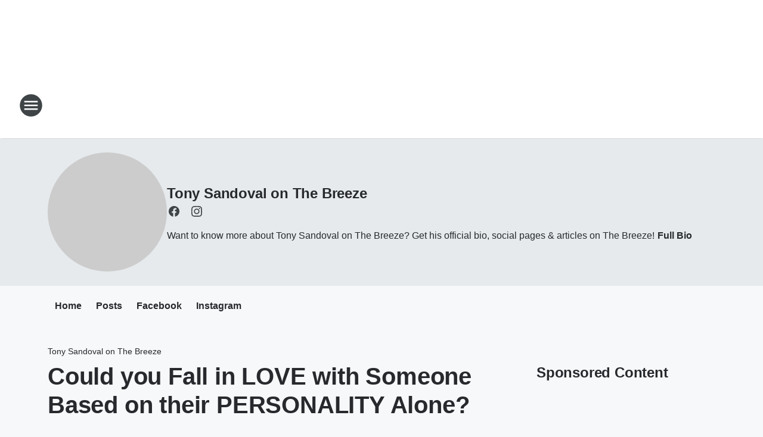

--- FILE ---
content_type: text/html; charset=utf-8
request_url: https://981thebreeze.iheart.com/featured/tony-sandoval-on-the-breeze/content/2021-06-23-could-you-fall-in-love-with-someone-based-on-their-personality-alone/
body_size: 66366
content:
<!DOCTYPE html>
        <html lang="en" dir="ltr">
            <head>
                <meta charset="UTF-8">
                <meta name="viewport" content="width=device-width, initial-scale=1.0">
                
                <style>:root{--color-white:#fff;--color-black:#000;--color-red:red;--color-brand-red:#c6002b;--color-brand-grey:#939697;--palette-red-600:#c6002b;--palette-red-500:#cd212e;--palette-red-400:#e22c3a;--palette-red-300:#f4747c;--palette-red-200:#f79096;--palette-red-100:#f4adb1;--palette-orange-600:#fb6825;--palette-orange-500:#fc833e;--palette-orange-400:#fc9e65;--palette-orange-300:#fdb990;--palette-orange-200:#fdd5bb;--palette-orange-100:#fef1e8;--palette-yellow-600:#fcba38;--palette-yellow-500:#fdc64c;--palette-yellow-400:#fdd36f;--palette-yellow-300:#fddf96;--palette-yellow-200:#feecbf;--palette-yellow-100:#fff8e9;--palette-green-600:#46815a;--palette-green-500:#62aa7b;--palette-green-400:#78d297;--palette-green-300:#8bdea7;--palette-green-200:#9ce2b4;--palette-green-100:#ace7c0;--palette-blue-600:#0055b7;--palette-blue-500:#509da7;--palette-blue-400:#60bac6;--palette-blue-300:#68c8d5;--palette-blue-200:#84dae5;--palette-blue-100:#a3e2eb;--palette-purple-600:#793cb7;--palette-purple-500:#8d5bcd;--palette-purple-400:#a071dc;--palette-purple-300:#a586e5;--palette-purple-200:#b895f2;--palette-purple-100:#c7a3f5;--palette-grey-600:#27292d;--palette-grey-600-rgb:39,41,45;--palette-grey-500:#3f4447;--palette-grey-500-rgb:63,68,71;--palette-grey-400:#717277;--palette-grey-400-rgb:113,114,119;--palette-grey-300:#a9afb2;--palette-grey-300-rgb:169,175,178;--palette-grey-250:#dadfe3;--palette-grey-250-rgb:218,223,227;--palette-grey-200:#e6eaed;--palette-grey-200-rgb:230,234,237;--palette-grey-150:#edf1f3;--palette-grey-150-rgb:237,241,243;--palette-grey-100:#f6f8f9;--palette-grey-100-rgb:246,248,249;--accent-color:var(--palette-grey-600);--station-accent-background:var(--palette-grey-600);--station-accent-background-overlay:var(--accent-color);--station-accent-foreground:var(--color-white);--station-font-family:"Segoe UI",Helvetica,Arial,sans-serif,"Apple Color Emoji","Segoe UI Emoji","Segoe UI Symbol";--body-bgcolor:var(--palette-grey-100);--body-font-family:var(--station-font-family);--body-font-size:1.6rem;--body-font-size-2:1.4rem;--body-text-color:var(--palette-grey-600);--secondary-text-color:var(--palette-grey-500);--caption-text-color:var(--palette-grey-400);--default-link-color:var(--palette-grey-600);--default-link-hover-color:var(--palette-grey-500);--station-link-color:var(--accent-color);--station-link-hover-color:var(--default-link-hover-color);--content-min-width:90rem;--content-max-width:128rem;--grid-vertical-spacing:3.2rem;--base-grid-gap:1.6rem;--region-row-gap:var(--grid-vertical-spacing);--grid-gutter-width:1.6rem;--front-matter-grid-column:2;--two-column-grid-template-columns:var(--grid-gutter-width) minmax(28.8rem,1fr) var(--grid-gutter-width);--full-width-grid-template-columns:1fr;--full-width-grid-block-template-columns:var(--grid-gutter-width) minmax(28.8rem,1fr) var(--grid-gutter-width);--site-theme-overlay-opacity:0.25;--site-theme-foreground-color:var(--palette-grey-500);--site-theme-foreground-hover-color:var(--palette-grey-400);--site-theme-background-color:var(--color-white);--text-highlight-background:var(--color-black);--text-highlight-foreground:var(--color-white);--alert-background-color:var(--palette-blue-600);--alert-foreground-color:var(--color-white);--browser-checker-bg-color:var(--palette-grey-400);--browser-checker-text-color:var(--color-black);--eyebrow-text-color:var(--palette-grey-600);--byline-text-color:var(--palette-grey-600);--button-background:var(--palette-grey-600);--button-foreground:var(--color-white);--button-border:none;--button-padding:1.5rem 2.4rem;--button-radius:99.9rem;--button-font-size:1.5rem;--button-font-weight:600;--button-line-height:2rem;--button-shadow:0 0.1rem 0.3rem rgba(0,0,0,.15);--button-hover-background:var(--palette-grey-500);--button-hover-foreground:var(--color-white);--button-hover-shadow:0 0.3rem 0.5rem rgba(0,0,0,.15);--button-hover-border:var(--button-border);--button-active-background:var(--button-background);--button-active-foreground:var(--button-foreground);--button-active-shadow:var(--button-shadow);--button-active-border:var(--button-border);--button-disabled-background:var(--palette-grey-250);--button-disabled-foreground:var(--palette-grey-300);--button-disabled-shadow:none;--button-disabled-border:var(--button-border);--button-secondary-background:transparent;--button-secondary-foreground:var(--palette-grey-600);--button-secondary-border:0.1rem solid var(--palette-grey-600);--button-secondary-hover-background:var(--palette-grey-150);--button-secondary-hover-foreground:var(--button-secondary-foreground);--button-secondary-hover-border:var(--button-secondary-border);--button-secondary-active-background:var(--palette-grey-600);--button-secondary-active-foreground:var(--color-white);--button-secondary-active-border:var(--button-secondary-border);--button-customized-foreground:var(--body-text-color);--button-customized-background:transparent;--button-customized-hover-foreground:var(--body-text-color);--button-customized-hover-background:transparent;--block-theme-foreground-color:var(--body-text-color);--block-theme-background-color:var(--palette-grey-200);--block-theme-background-overlay:transparent;--heading-vertical-margin:2.4rem;--card-heading-color:var(--palette-grey-600);--card-bg-color:var(--color-white);--card-text-primary-color:var(--palette-grey-600);--card-text-secondary-color:var(--palette-grey-500);--tabs-text-default-color:var(--palette-grey-500);--tabs-text-active-color:var(--palette-grey-600);--fader-bg-color:var(--palette-grey-200);--fader-width:3.2rem;--fader-gradient:linear-gradient(to right,rgba(var(--palette-grey-200-rgb),0) 0%,var(--palette-grey-200) 90%);--viewmore-text-color:var(--palette-grey-600);--heading-text-color:var(--body-text-color);--container-max-width:128rem;--container-horizontal-margin:1.6rem;--container-block-vertical-margin:1.6rem;--container-width:calc(100vw - var(--container-horizontal-margin)*2);--container-block-width:var(--container-width);--navigation-zindex:999;--playerbar-zindex:9;--legalnotice-zindex:10;--modal-zindex:1000;--heading-font-weight:900;--heading-margin-default:0;--heading-1-font-size:3.2rem;--heading-1-line-height:3.6rem;--heading-2-font-size:2.4rem;--heading-2-line-height:2.8rem;--heading-3-font-size:2.4rem;--heading-3-line-height:2.8rem;--heading-4-font-size:1.8rem;--heading-4-line-height:2.2rem;--heading-5-font-size:1.6rem;--heading-5-line-height:2rem;--heading-6-font-size:1.4rem;--heading-6-line-height:1.6rem;--elevation-1:0 0.1rem 0.3rem rgba(0,0,0,.15);--elevation-4:0 0.3rem 0.5rem rgba(0,0,0,.15);--elevation-6:0 0.5rem 0.8rem rgba(0,0,0,.15);--elevation-8:0 0.8rem 2.4rem rgba(0,0,0,.15);--elevation-up:0 -0.1rem 0.3rem -0.3rem #000;--elevation-down:0 0.1rem 0.3rem -0.3rem #000;--weather-icon-color:var(--color-white);--arrow-icon-color:var(--color-white);--icon-default-width:2.4rem;--icon-default-height:2.4rem;--icon-primary-color:var(--palette-grey-500);--icon-secondary-color:var(--color-white);--icon-primary-hover-color:var(--palette-grey-400);--icon-secondary-hover-color:var(--color-white);--search-input-foreground:var(--palette-grey-600);--search-input-background:transparent;--search-container-background:var(--color-white);--search-input-placeholder:var(--palette-grey-400);--template-grid-height:100%}@media screen and (min-width:768px){:root{--max-gutter:calc((100% - var(--container-max-width))/2);--grid-gutter-width:minmax(2rem,var(--max-gutter));--base-grid-gap:3.2rem;--two-column-grid-template-columns:var(--grid-gutter-width) minmax(32rem,60rem) minmax(32rem,38rem) var(--grid-gutter-width)}}@media screen and (min-width:1060px){:root{--grid-gutter-width:minmax(8rem,var(--max-gutter));--two-column-grid-template-columns:var(--grid-gutter-width) minmax(52rem,90rem) 38rem var(--grid-gutter-width);--full-width-grid-block-template-columns:var(--grid-gutter-width) minmax(90rem,1fr) var(--grid-gutter-width);--container-horizontal-margin:8rem;--container-block-vertical-margin:3.2rem;--heading-1-font-size:4rem;--heading-1-line-height:4.8rem;--heading-2-font-size:3.2rem;--heading-2-line-height:3.6rem}}body.theme-night{--site-theme-foreground-color:var(--palette-grey-100);--site-theme-foreground-hover-color:var(--palette-grey-300);--site-theme-background-color:var(--color-black);--alert-background-color:var(--color-white);--alert-foreground-color:var(--color-black);--search-input-foreground:var(--site-theme-foreground-color);--search-container-background:var(--site-theme-background-color);--search-input-placeholder:var(--site-theme-foreground-hover-color);--station-accent-background:var(--color-white);--station-accent-background-overlay:var(--accent-color);--station-accent-foreground:var(--color-black);--block-theme-background-color:var(--palette-grey-600);--block-theme-background-overlay:var(--accent-color);--block-theme-foreground-color:var(--color-white)}body.theme-night .themed-block{--tabs-text-default-color:var(--palette-grey-100);--tabs-text-active-color:var(--palette-grey-200);--card-text-primary-color:var(--block-theme-foreground-color);--card-text-secondary-color:var(--block-theme-foreground-color);--viewmore-text-color:var(--block-theme-foreground-color);--icon-primary-color:var(--block-theme-foreground-color);--heading-text-color:var(--block-theme-foreground-color);--default-link-color:var(--block-theme-foreground-color);--body-text-color:var(--block-theme-foreground-color);--fader-gradient:none;--eyebrow-text-color:var(--block-theme-foreground-color);--button-background:var(--color-white);--button-foreground:var(--palette-grey-600);--button-border:none;--button-hover-background:var(--palette-grey-100);--button-hover-foreground:var(--palette-grey-600);--button-active-background:var(--button-hover-background);--button-active-foreground:var(--button-hover-foreground);--button-disabled-background:var(--palette-grey-400);--button-disabled-foreground:var(--palette-grey-300);--button-secondary-background:transparent;--button-secondary-foreground:var(--color-white);--button-secondary-border:0.1rem solid var(--palette-grey-100);--button-secondary-hover-background:var(--palette-grey-100);--button-secondary-hover-foreground:var(--palette-grey-600);--button-secondary-hover-border:var(--button-secondary-border);--button-secondary-active-background:var(--color-white);--button-secondary-active-foreground:var(--palette-grey-600);--button-secondary-active-border:var(--button-secondary-border)}body.template-coast{--accent-color:var(--palette-grey-100);--body-bgcolor:var(--color-black);--body-text-color:var(--color-white);--card-heading-color:var(--color-white);--card-bg-color:transparent;--card-text-primary-color:var(--color-white);--card-text-secondary-color:var(--palette-grey-100);--heading-text-color:var(--body-text-color);--tabs-text-default-color:var(--color-white);--tabs-text-active-color:var(--palette-grey-100);--button-customized-foreground:var(--default-link-color);--button-customized-hover-foreground:var(--default-link-hover-color)}.card-title{font-size:var(--heading-4-font-size);font-weight:var(--heading-font-weight);line-height:var(--heading-4-line-height)}.alerts:not(:empty),.themed-block{background-color:var(--block-theme-background-color);max-width:none;position:relative}.theme-night .alerts:not(:empty)>*,.theme-night .themed-block>*{position:relative;z-index:1}.theme-night .alerts:not(:empty):before,.theme-night .themed-block:before{background-color:var(--block-theme-background-overlay);content:"";display:inline-flex;height:100%;left:0;opacity:var(--site-theme-overlay-opacity);position:absolute;top:0;width:100%;z-index:0}.subheading{color:var(--secondary-text-color)}.caption{color:var(--caption-text-color)}.scroll-blocker{background-color:rgba(0,0,0,.7);height:100vh;left:0;opacity:0;position:fixed;top:0;transition:visibility 0s ease-in-out,opacity .3s;visibility:hidden;width:100%;z-index:10}.no-content{display:none}.hidden{display:none!important}.search-button{background-color:transparent;border:none;cursor:pointer;line-height:0;margin:0;padding:0}.search-button svg .primary-path{fill:var(--icon-primary-color)}.search-button:active svg .primary-path,.search-button:hover svg .primary-path{fill:var(--icon-primary-hover-color)}.text-default{color:var(--palette-grey-500)}.text-headline{color:var(--palette-grey-600)}.text-caption{color:var(--palette-grey-400)}.text-on-dark{color:#fff}.text-on-light{color:var(--palette-grey-500)}.text-inactive{color:var(--palette-grey-300)}.text-link{color:var(--palette-red-400)}.bg-default{background-color:var(--palette-grey-100)}.bg-light{background-color:#fff}.bg-dark{background-color:var(--palette-grey-600)}.bg-inactive{background-color:var(--palette-grey-300)}.bg-selected{background-color:var(--palette-red-400)}.border-default{border-color:var(--palette-grey-300)}.border-neutral-light{border-color:var(--palette-grey-200)}.border-neutral-dark{border-color:var(--palette-grey-400)}.border-dark{border-color:var(--palette-grey-500)}.card{box-shadow:var(--elevation-1)}.card:hover{box-shadow:var(--elevation-4)}.menu{box-shadow:var(--elevation-6)}.dialog{box-shadow:var(--elevation-8)}.elevation-01,.navigation-bar{box-shadow:var(--elevation-1)}.elevation-01,.elevation-04{border-radius:.6rem}.elevation-04{box-shadow:var(--elevation-4)}.elevation-06{border-radius:.6rem;box-shadow:var(--elevation-6)}.elevation-08{border-radius:.6rem;box-shadow:var(--elevation-8)}.elevation-up{border-radius:.6rem;box-shadow:var(--elevation-up)}.img-responsive{height:auto;max-width:100%}.warning-text{background:var(--palette-yellow-300);border-radius:.6rem;box-shadow:0 .4rem .4rem rgba(0,0,0,.1);color:var(--palette-grey-600);display:flex;font-size:1.6rem;font-weight:400;gap:.8rem;padding:1.6rem;width:100%}.warning-text:before{content:url("data:image/svg+xml;utf8,<svg xmlns='http://www.w3.org/2000/svg' fill='brown'><path d='M11.777.465a.882.882 0 00-1.554 0L.122 18.605C-.224 19.225.208 20 .899 20H21.1c.691 0 1.123-.775.777-1.395L11.777.465zM11 12.5c-.55 0-1-.45-1-1v-4c0-.55.45-1 1-1s1 .45 1 1v4c0 .55-.45 1-1 1zm0 4a1 1 0 110-2 1 1 0 010 2z' /></svg>");display:block;height:2rem;width:2.2rem}.fader{position:relative}.fader:after{background:var(--fader-gradient);content:"";display:inline-block;height:100%;position:absolute;right:-.1rem;top:-.1rem;width:var(--fader-width)}.fader .fade{display:none}.alerts:not(:empty){margin-bottom:-.1rem;padding:2.4rem 0}hr.divider{background-color:var(--palette-grey-300);border:none;height:.1rem;margin:0}hr.dark{background:var(--palette-grey-400)}html{font-size:10px;margin:0;max-width:100vw;padding:0;width:100%}html *{box-sizing:border-box}@-moz-document url-prefix(){body{font-weight:lighter}}body{background-color:var(--body-bgcolor);color:var(--body-text-color);font-family:var(--body-font-family);font-size:var(--body-font-size);margin:0;overflow:hidden;overflow-anchor:none;padding:0;position:relative;width:100%}body.no-scroll{height:100vh;overflow:hidden}body.no-scroll .scroll-blocker{opacity:1;visibility:visible}a{color:var(--default-link-color)}a.next-page{height:.1rem;visibility:hidden}h1,h2,h3,h4,h5,h6{color:var(--heading-text-color);font-weight:var(--heading-font-weight);margin:var(--heading-margin-default)}h1,h2,h3,h4{letter-spacing:-.02rem}h1{font-size:var(--heading-1-font-size);line-height:var(--heading-1-line-height)}h2{font-size:var(--heading-2-font-size);line-height:var(--heading-2-line-height)}h3{font-size:var(--heading-3-font-size);line-height:var(--heading-3-line-height)}h4{font-size:var(--heading-4-font-size);line-height:var(--heading-4-line-height)}h5{font-size:var(--heading-5-font-size);line-height:var(--heading-5-line-height)}h6{font-size:var(--heading-6-font-size);line-height:var(--heading-6-line-height)}figure{margin:0 auto}[type=email],[type=number],[type=password],input[type=text]{background:#fff;border:.1rem solid #717277;border-radius:.6rem}.tabbed-item:focus{background-color:#ff0!important;outline:.2rem dashed red!important}button{font-family:var(--body-font-family)}svg .primary-path{fill:var(--icon-primary-color)}svg .secondary-path{fill:var(--icon-secondary-color)}::selection{background-color:var(--text-highlight-background);color:var(--text-highlight-foreground)}@media print{@page{size:A4 portrait;margin:1cm}::-webkit-scrollbar{display:none}body{background:#fff!important;color:#000;font:13pt Georgia,Times New Roman,Times,serif;line-height:1.3;margin:0}#app{display:block;height:100%;width:auto}h1{font-size:24pt}h2,h3,h4{font-size:14pt;margin-top:2.5rem}h1,h2,h3,h4,h5,h6{page-break-after:avoid}a,blockquote,h1,h2,h3,h4,h5,h6,img,p{page-break-inside:avoid}img{page-break-after:avoid}pre,table{page-break-inside:avoid}a,a:link,a:visited{background:transparent;color:#520;font-weight:700;text-align:left;text-decoration:underline}a[href^="#"]{font-weight:400;text-decoration:none}a:after>img,article a[href^="#"]:after{content:""}address,blockquote,dd,dt,li,p{font-size:100%}ol,ul{list-style:square;margin-bottom:20pt;margin-left:18pt}li{line-height:1.6em}.component-site-header{display:block;position:relative}.component-site-header .main-header-items{display:block;width:100%}iframe{height:0!important;line-height:0pt!important;overflow:hidden!important;white-space:nowrap;width:0!important}.component-ad-unit,.component-pushdown,.component-recommendation,.component-social-network-icons,.footer-national-links,.lower-footer-national-links,.nav-toggler,.search-user-container,.share-icons,iframe,nav{display:none}}.component-app{background-color:pink;display:flex;flex-direction:column}.template-grid{display:grid;grid-template-areas:"router-outlet" "player-bar";grid-template-columns:1fr;grid-template-rows:1fr auto;height:100vh;height:var(--template-grid-height);overflow:hidden}.template-grid>.component-routes{grid-area:router-outlet;overflow:auto}.template-grid>.ihr-player-bar{grid-area:player-bar}
/*# sourceMappingURL=local-critical-style.5a54a2ee878d2c1e77ca.css.map*/</style>
                <link rel="preconnect" href="https://static.inferno.iheart.com" data-reactroot=""/><link rel="preconnect" href="https://i.iheart.com" data-reactroot=""/><link rel="preconnect" href="https://webapi.radioedit.iheart.com" data-reactroot=""/><link rel="preconnect" href="https://us.api.iheart.com" data-reactroot=""/><link rel="preconnect" href="https://https://cdn.cookielaw.org" data-reactroot=""/><link rel="preconnect" href="https://www.iheart.com" data-reactroot=""/><link rel="dns-prefetch" href="https://static.inferno.iheart.com" data-reactroot=""/><link rel="preload" href="https://cdn.cookielaw.org/consent/7d044e9d-e966-4b73-b448-a29d06f71027/otSDKStub.js" as="script" data-reactroot=""/><link rel="preload" href="https://cdn.cookielaw.org/opt-out/otCCPAiab.js" as="script" data-reactroot=""/>
                
                <link data-chunk="bundle" rel="stylesheet" href="https://static.inferno.iheart.com/inferno/styles/bundle.ae0ba735483751a796dd.css">
<link data-chunk="local" rel="stylesheet" href="https://static.inferno.iheart.com/inferno/styles/local.bc06f128f534d4a5d747.css">
<link data-chunk="microsite-MicrositeHeader-component" rel="stylesheet" href="https://static.inferno.iheart.com/inferno/styles/microsite-MicrositeHeader-component.780a6e13066902c1f710.css">
<link data-chunk="microsite-MicrositeMenu-component" rel="stylesheet" href="https://static.inferno.iheart.com/inferno/styles/microsite-MicrositeMenu-component.809d23021acde53612aa.css">
<link data-chunk="FrontMatter-component" rel="stylesheet" href="https://static.inferno.iheart.com/inferno/styles/FrontMatter-component.2085be03ea772e448ffc.css">
<link data-chunk="Heading-component" rel="stylesheet" href="https://static.inferno.iheart.com/inferno/styles/Heading-component.d79a5c95e6ef67a97bca.css">
<link data-chunk="HtmlEmbedLegacy-component" rel="stylesheet" href="https://static.inferno.iheart.com/inferno/styles/HtmlEmbedLegacy-component.b4b15f07245686764032.css">
<link data-chunk="core-page-blocks-recommendation-Recommendation-component" rel="stylesheet" href="https://static.inferno.iheart.com/inferno/styles/core-page-blocks-recommendation-Recommendation-component.2fbf0f823711108d2479.css">
<link data-chunk="core-page-blocks-datasource-DatasourceLoader-component" rel="stylesheet" href="https://static.inferno.iheart.com/inferno/styles/core-page-blocks-datasource-DatasourceLoader-component.ed118ca85e0cefc658b6.css">
<link data-chunk="components-Eyebrow-component" rel="stylesheet" href="https://static.inferno.iheart.com/inferno/styles/Eyebrow-component.23e83d8b8cab22ea99d6.css">
                <style data-reactroot="">:root {
        --station-font-family: "Mulish","Segoe UI",Helvetica,Arial,sans-serif,"Apple Color Emoji","Segoe UI Emoji","Segoe UI Symbol";
        --gradient-start: hsl(337,84.9%,37.6%);
        --gradient-stop: hsl(337,84.9%,31.6%);
        
                --accent-color: #ec1669;
            
        
             --darkFooterColor: hsl(337,84.9%,35.6%);
             
        --premiere-footer-dark-color:var(--darkFooterColor);
    }</style>
                
                <title data-rh="true">Could you Fall in LOVE with Someone Based on their PERSONALITY Alone? | 98.1 The Breeze | Tony Sandoval on The Breeze</title>
                <link data-rh="true" rel="shortcut icon" type="" title="" href="https://i.iheart.com/v3/re/assets.brands/5e0a3df06f30114a05e0279e?ops=gravity(%22center%22),contain(32,32),quality(65)"/><link data-rh="true" rel="apple-touch-icon" type="" title="" href="https://i.iheart.com/v3/re/assets.brands/5e0a3df06f30114a05e0279e?ops=new(),flood(%22white%22),swap(),merge(%22over%22),gravity(%22center%22),contain(167,167),quality(80),format(%22png%22)"/><link data-rh="true" rel="image_src" type="" title="" href="https://i.iheart.com/v3/re/new_assets/60d3a643730d93ecbc35cfe4?ops=gravity(%22north%22),fit(1200,675),quality(65)"/><link data-rh="true" rel="canonical" type="" title="" href="https://981thebreeze.iheart.com/featured/tony-sandoval-on-the-breeze/content/2021-06-23-could-you-fall-in-love-with-someone-based-on-their-personality-alone/"/><link data-rh="true" rel="amphtml" type="" title="" href="https://981thebreeze.iheart.com/alternate/amp/2021-06-23-could-you-fall-in-love-with-someone-based-on-their-personality-alone/"/>
                <meta data-rh="true" property="og:locale" content="en_us"/><meta data-rh="true" name="msapplication-TileColor" content="#fff"/><meta data-rh="true" name="msvalidate.01" content="E98E323249F89ACF6294F958692E230B"/><meta data-rh="true" name="format-detection" content="telephone=no"/><meta data-rh="true" name="theme-color" content="#ec1669"/><meta data-rh="true" property="og:title" content="Could you Fall in LOVE with Someone Based on their PERSONALITY Alone? | 98.1 The Breeze | Tony Sandoval on The Breeze"/><meta data-rh="true" property="twitter:title" content="Could you Fall in LOVE with Someone Based on their PERSONALITY Alone? | 98.1 The Breeze | Tony Sandoval on The Breeze"/><meta data-rh="true" itemprop="name" content="Could you Fall in LOVE with Someone Based on their PERSONALITY Alone? | 98.1 The Breeze | Tony Sandoval on The Breeze"/><meta data-rh="true" name="description" content="Netflix puts a New spin on reality dating with its new series called  Sexy Beasts. "/><meta data-rh="true" property="og:description" content="Netflix puts a New spin on reality dating with its new series called  Sexy Beasts. "/><meta data-rh="true" property="twitter:description" content="Netflix puts a New spin on reality dating with its new series called  Sexy Beasts. "/><meta data-rh="true" itemprop="description" content="Netflix puts a New spin on reality dating with its new series called  Sexy Beasts. "/><meta data-rh="true" name="keywords" content="The Breeze Radio, The Breeze, Breeze, San Francisco, Bay Area, Relaxing, Favorite Songs, Work, Radio, easy listening, music, breeze sf, sf, 98.1, 98.1 the breeze"/><meta data-rh="true" property="og:url" content="https://981thebreeze.iheart.com/featured/tony-sandoval-on-the-breeze/content/2021-06-23-could-you-fall-in-love-with-someone-based-on-their-personality-alone/"/><meta data-rh="true" property="twitter:url" content="https://981thebreeze.iheart.com/featured/tony-sandoval-on-the-breeze/content/2021-06-23-could-you-fall-in-love-with-someone-based-on-their-personality-alone/"/><meta data-rh="true" itemprop="url" content="https://981thebreeze.iheart.com/featured/tony-sandoval-on-the-breeze/content/2021-06-23-could-you-fall-in-love-with-someone-based-on-their-personality-alone/"/><meta data-rh="true" name="thumbnail" content="https://i.iheart.com/v3/re/new_assets/60d3a643730d93ecbc35cfe4?ops=gravity(%22north%22),fit(1200,675),quality(65)"/><meta data-rh="true" property="og:image" content="https://i.iheart.com/v3/re/new_assets/60d3a643730d93ecbc35cfe4?ops=gravity(%22north%22),fit(1200,675),quality(65)"/><meta data-rh="true" property="og:image:width" content="1200"/><meta data-rh="true" property="og:image:height" content="675"/><meta data-rh="true" property="twitter:image" content="https://i.iheart.com/v3/re/new_assets/60d3a643730d93ecbc35cfe4?ops=gravity(%22north%22),fit(1200,675),quality(65)"/><meta data-rh="true" itemprop="image" content="https://i.iheart.com/v3/re/new_assets/60d3a643730d93ecbc35cfe4?ops=gravity(%22north%22),fit(1200,675),quality(65)"/><meta data-rh="true" name="msapplication-TileImage" content="https://i.iheart.com/v3/re/new_assets/60d3a643730d93ecbc35cfe4?ops=gravity(%22north%22),fit(1200,675),quality(65)"/><meta data-rh="true" property="twitter:card" content="summary_large_image"/><meta data-rh="true" property="twitter:site" content="@981thebreeze"/><meta data-rh="true" property="twitter:creator" content="@981thebreeze"/><meta data-rh="true" property="twitter:domain" content="981thebreeze.iheart.com"/><meta data-rh="true" property="og:site_name" content="Tony Sandoval on The Breeze"/><meta data-rh="true" name="application-name" content="98.1 The Breeze"/><meta data-rh="true" property="fb:app_id" content="85744442471"/><meta data-rh="true" property="fb:pages" content="226054494427062"/><meta data-rh="true" name="google-site-verification" content="p2FWrUKxtwBmQgHV4CjD80oKdZZBjmMNByoWvZMsYso"/><meta data-rh="true" property="twitter:tile:image:alt" content="Netflix puts a New spin on reality dating with its new series called  Sexy Beasts. "/><meta data-rh="true" property="twitter::tile:image" content="https://i.iheart.com/v3/re/new_assets/60d3a643730d93ecbc35cfe4?ops=gravity(%22north%22),fit(1200,675),quality(65)"/><meta data-rh="true" property="og:type" content="article"/><meta data-rh="true" property="twitter:tile:template:testing" content="1"/><meta data-rh="true" name="robots" content="max-image-preview:large"/>
                
            </head>
            <body class="theme-light template-default">
                <div id="app"><div class="component-template template-grid" data-reactroot=""><div class="component-routes"><div class="component-pushdown"><div tabindex="-1" class="component-ad-unit lazy-load" data-position="3330" data-split="50" id="dfp-ad-3330-ad:top-leaderboard"></div></div><header class="component-site-header"><section class="main-header-items"><button aria-label="Open Site Navigation" class="nav-toggler" tabindex="0"><svg tabindex="-1" focusable="false" class="svg-icon icon-hamburger" width="32px" height="32px" viewBox="0 0 32 32" fill="none" xmlns="http://www.w3.org/2000/svg"><circle cx="16" cy="16" r="15" fill="none" stroke="none" stroke-width="2"></circle><path fill-rule="evenodd" clip-rule="evenodd" tabindex="-1" class="primary-path" fill="none" d="M7 22h18v-2H7v2zm0-5h18v-2H7v2zm0-7v2h18v-2H7z"></path></svg></button><nav class="" tabindex="-1" aria-hidden="true" aria-label="Primary Site Navigation" id="component-site-nav"><header class="navbar-header"><figure class="component-station-logo"><a aria-label="Station Link" tabindex="0" href="/"><img src="https://i.iheart.com/v3/re/assets.brands/5e0a3df06f30114a05e0279e?ops=gravity(%22center%22),contain(180,60)&amp;quality=80" data-src="https://i.iheart.com/v3/re/assets.brands/5e0a3df06f30114a05e0279e?ops=gravity(%22center%22),contain(180,60)&amp;quality=80" data-srcset="https://i.iheart.com/v3/re/assets.brands/5e0a3df06f30114a05e0279e?ops=gravity(%22center%22),contain(180,60)&amp;quality=80 1x,https://i.iheart.com/v3/re/assets.brands/5e0a3df06f30114a05e0279e?ops=gravity(%22center%22),contain(360,120)&amp;quality=80 2x" sizes="" alt="98.1 The Breeze - San Francisco Bay Area&#x27;s Relaxing Favorites At Work" class="lazyload" srcSet="https://i.iheart.com/v3/re/assets.brands/5e0a3df06f30114a05e0279e?ops=gravity(%22center%22),contain(180,60)&amp;quality=80 1x,https://i.iheart.com/v3/re/assets.brands/5e0a3df06f30114a05e0279e?ops=gravity(%22center%22),contain(360,120)&amp;quality=80 2x" width="180" height="60"/></a></figure><button class="CloseButton-module_close_4S+oa undefined" aria-label="Close Site Navigation" tabindex="0"><svg class="svg-icon icon-close" focusable="false" tabindex="-1" aria-hidden="true" width="24" height="24" viewBox="0 0 24 24" fill="none" xmlns="http://www.w3.org/2000/svg"><path aria-hidden="true" focusable="false" tabindex="-1" class="primary-path" d="M18.3 5.70997C17.91 5.31997 17.28 5.31997 16.89 5.70997L12 10.59L7.10997 5.69997C6.71997 5.30997 6.08997 5.30997 5.69997 5.69997C5.30997 6.08997 5.30997 6.71997 5.69997 7.10997L10.59 12L5.69997 16.89C5.30997 17.28 5.30997 17.91 5.69997 18.3C6.08997 18.69 6.71997 18.69 7.10997 18.3L12 13.41L16.89 18.3C17.28 18.69 17.91 18.69 18.3 18.3C18.69 17.91 18.69 17.28 18.3 16.89L13.41 12L18.3 7.10997C18.68 6.72997 18.68 6.08997 18.3 5.70997Z" fill="#3F4447"></path></svg></button></header><hr class="divider"/><section class="nav-inner-wrapper"><ul style="max-height:calc(100vh - 100px)" class="menu-container main-nav"><li class="menu-top-label"><button aria-label="Listen" class="button-text" tabindex="0"><span class="menu-label">Listen</span></button></li><li data-testid="menu-top-label" class="menu-top-label menu-toggler"><button aria-label="Toggle Menu for On-Air" class="button-text" tabindex="0"><span class="menu-label">On-Air</span><svg tabindex="-1" focusable="false" class="svg-icon icon-expand" width="24" height="24" viewBox="0 0 24 24" fill="none" xmlns="http://www.w3.org/2000/svg"><path class="primary-path" tabindex="-1" d="M15.88 9.29006L12 13.1701L8.11998 9.29006C7.72998 8.90006 7.09998 8.90006 6.70998 9.29006C6.31998 9.68006 6.31998 10.3101 6.70998 10.7001L11.3 15.2901C11.69 15.6801 12.32 15.6801 12.71 15.2901L17.3 10.7001C17.69 10.3101 17.69 9.68006 17.3 9.29006C16.91 8.91006 16.27 8.90006 15.88 9.29006Z"></path></svg></button><ul class="submenu-container" aria-hidden="true"><li><a aria-label="The Morning Breeze" tabindex="0" href="/featured/the-morning-breeze/">The Morning Breeze</a></li><li><a aria-label="Sylvia Chacon" tabindex="0" href="/featured/sylvia-chacon/">Sylvia Chacon</a></li><li><a aria-label="Tony Sandoval on The Breeze" tabindex="0" href="/featured/tony-sandoval-on-the-breeze/">Tony Sandoval on The Breeze</a></li><li><a href="https://www.delilah.com/" target="_blank" rel="noopener" aria-label="Delilah">Delilah</a></li><li><a aria-label="On-Air Schedule" tabindex="0" href="/schedule/">On-Air Schedule</a></li></ul></li><li data-testid="menu-top-label" class="menu-top-label menu-toggler"><button aria-label="Toggle Menu for Podcasts and Media" class="button-text" tabindex="0"><span class="menu-label">Podcasts and Media</span><svg tabindex="-1" focusable="false" class="svg-icon icon-expand" width="24" height="24" viewBox="0 0 24 24" fill="none" xmlns="http://www.w3.org/2000/svg"><path class="primary-path" tabindex="-1" d="M15.88 9.29006L12 13.1701L8.11998 9.29006C7.72998 8.90006 7.09998 8.90006 6.70998 9.29006C6.31998 9.68006 6.31998 10.3101 6.70998 10.7001L11.3 15.2901C11.69 15.6801 12.32 15.6801 12.71 15.2901L17.3 10.7001C17.69 10.3101 17.69 9.68006 17.3 9.29006C16.91 8.91006 16.27 8.90006 15.88 9.29006Z"></path></svg></button><ul class="submenu-container" aria-hidden="true"><li><a aria-label="Playlist" tabindex="0" href="/music/recently-played/">Playlist</a></li><li><a href="https://www.iheart.com/podcast/139-The-Morning-Breezecast-28338841/" target="_blank" rel="noopener" aria-label="The Morning Breezecast">The Morning Breezecast</a></li><li><a href="https://www.iheart.com/podcast/981-the-breeze-28553094/" target="_blank" rel="noopener" aria-label="The Morning Breeze OnDemand">The Morning Breeze OnDemand</a></li><li><a aria-label="Photos" tabindex="0" href="/pics/">Photos</a></li><li><a href="https://www.iheart.com/live/981-the-breeze-285/?autoplay=true" target="_blank" rel="noopener" aria-label="Listen Now">Listen Now</a></li><li><a aria-label="CEOs You Should Know" tabindex="0" href="/featured/ceos-you-should-know-sf/">CEOs You Should Know</a></li></ul></li><li class="menu-top-label"><a aria-label="Calendar" tabindex="0" href="/calendar/">Calendar</a></li><li data-testid="menu-top-label" class="menu-top-label menu-toggler"><button aria-label="Toggle Menu for Connect" class="button-text" tabindex="0"><span class="menu-label">Connect</span><svg tabindex="-1" focusable="false" class="svg-icon icon-expand" width="24" height="24" viewBox="0 0 24 24" fill="none" xmlns="http://www.w3.org/2000/svg"><path class="primary-path" tabindex="-1" d="M15.88 9.29006L12 13.1701L8.11998 9.29006C7.72998 8.90006 7.09998 8.90006 6.70998 9.29006C6.31998 9.68006 6.31998 10.3101 6.70998 10.7001L11.3 15.2901C11.69 15.6801 12.32 15.6801 12.71 15.2901L17.3 10.7001C17.69 10.3101 17.69 9.68006 17.3 9.29006C16.91 8.91006 16.27 8.90006 15.88 9.29006Z"></path></svg></button><ul class="submenu-container" aria-hidden="true"><li><a href="https://www.bayareaeqhq.com/?utm_source=kisq-fm&amp;utm_medium=radio&amp;utm_campaign=epic-san-francisco" target="_blank" rel="noopener" aria-label="Earthquake Preparedness">Earthquake Preparedness</a></li><li><a href="https://www.facebook.com/981thebreeze" target="_blank" rel="noopener" aria-label="Join Us On Facebook">Join Us On Facebook</a></li><li><a href="https://twitter.com/981thebreeze/" target="_blank" rel="noopener" aria-label="Follow Us on Twitter">Follow Us on Twitter</a></li><li><a href="https://www.instagram.com/981thebreeze/" target="_blank" rel="noopener" aria-label="Follow Us on Instagram">Follow Us on Instagram</a></li><li><a aria-label="Newsletter" tabindex="0" href="/newsletter/">Newsletter</a></li><li><a aria-label="Calendar" tabindex="0" href="/calendar/">Calendar</a></li><li><a href="https://www.iheart.com/live/981-the-breeze-285/?autoplay=true" target="_blank" rel="noopener" aria-label="Listen on iHeartRadio">Listen on iHeartRadio</a></li><li><a aria-label="Advertise With Us" tabindex="0" href="/advertise/">Advertise With Us</a></li><li><a aria-label="Bay Area Traffic" tabindex="0" href="/traffic/">Bay Area Traffic</a></li><li><a href="https://www.iheartmedia.com/careers" target="_blank" rel="noopener" aria-label="Jobs With Us">Jobs With Us</a></li></ul></li><li class="menu-top-label menu-toggler"><button aria-label="Toggle Menu for Contests &amp; Promotions" class="button-text" tabindex="0"><span class="menu-label">Contests &amp; Promotions</span><svg tabindex="-1" focusable="false" class="svg-icon icon-expand" width="24" height="24" viewBox="0 0 24 24" fill="none" xmlns="http://www.w3.org/2000/svg"><path class="primary-path" tabindex="-1" d="M15.88 9.29006L12 13.1701L8.11998 9.29006C7.72998 8.90006 7.09998 8.90006 6.70998 9.29006C6.31998 9.68006 6.31998 10.3101 6.70998 10.7001L11.3 15.2901C11.69 15.6801 12.32 15.6801 12.71 15.2901L17.3 10.7001C17.69 10.3101 17.69 9.68006 17.3 9.29006C16.91 8.91006 16.27 8.90006 15.88 9.29006Z"></path></svg></button><ul class="submenu-container" aria-hidden="true"><li><a href="https://www.iheartradiobroadway.com/featured/iheart-amda/" target="_blank" rel="noopener" aria-label="Win A Full-Tuition Scholarship To AMDA College Of The Performing Arts!">Win A Full-Tuition Scholarship To AMDA College Of The Performing Arts!</a></li><li><a aria-label="Listen to Win $1,000" tabindex="0" href="/promotions/listen-to-win-1000-1843479/">Listen to Win $1,000</a></li><li><a href="https://www.donorschoose.org/iheartradio" target="_blank" rel="noopener" aria-label="Give Your Favorite Teacher A Chance To Win $5,000 In Classroom Supplies!">Give Your Favorite Teacher A Chance To Win $5,000 In Classroom Supplies!</a></li><li><a aria-label="All Contests &amp; Promotions" tabindex="0" href="/promotions/">All Contests &amp; Promotions</a></li><li><a aria-label="Contest Rules" tabindex="0" href="/rules/">Contest Rules</a></li></ul></li><li class="menu-top-label"><a tabindex="0" href="/contact/">Contact</a></li><li class="menu-top-label"><a tabindex="0" href="/newsletter/">Newsletter</a></li><li class="menu-top-label"><a tabindex="0" href="/advertise/">Advertise on 98.1 The Breeze</a></li><li class="menu-top-label"><a href="tel:1-844-844-iHeart">1-844-844-iHeart</a></li><ul class="component-social-icons"><li class="icon-container"><a href="//www.facebook.com/981thebreeze" aria-label="Visit us on facebook" target="_blank" rel="noopener"><svg tabindex="-1" focusable="false" class="svg-icon icon-facebook" width="24" height="24" viewBox="0 0 24 24" xmlns="http://www.w3.org/2000/svg" fill="none"><path class="primary-path" tabindex="-1" d="M21 12C21 7.02891 16.9711 3 12 3C7.02891 3 3 7.02891 3 12C3 16.493 6.29062 20.216 10.5938 20.891V14.6016H8.30859V12H10.5938V10.0172C10.5938 7.76191 11.9367 6.51562 13.9934 6.51562C14.9777 6.51562 16.0078 6.69141 16.0078 6.69141V8.90625H14.8723C13.7543 8.90625 13.4062 9.60059 13.4062 10.3125V12H15.9023L15.5033 14.6016H13.4062V20.891C17.7094 20.216 21 16.493 21 12Z" fill="#27292D"></path><path class="secondary-path" tabindex="-1" d="M15.5033 14.6016L15.9023 12H13.4062V10.3125C13.4062 9.60059 13.7543 8.90625 14.8723 8.90625H16.0078V6.69141C16.0078 6.69141 14.9777 6.51562 13.9934 6.51562C11.9367 6.51562 10.5938 7.76191 10.5938 10.0172V12H8.30859V14.6016H10.5938V20.891C11.0525 20.9631 11.5219 21 12 21C12.4781 21 12.9475 20.9631 13.4062 20.891V14.6016H15.5033Z" fill="white"></path></svg></a></li><li class="icon-container"><a href="//www.x.com/981thebreeze" aria-label="Visit us on X" target="_blank" rel="noopener"><svg tabindex="-1" focusable="false" class="svg-icon icon-twitter" xmlns="http://www.w3.org/2000/svg" width="24" height="24" viewBox="0 0 24 24" fill="none"><path class="primary-path" d="M13.7124 10.6218L20.4133 3H18.8254L13.0071 9.61788L8.35992 3H3L10.0274 13.0074L3 21H4.58799L10.7324 14.0113L15.6401 21H21L13.7124 10.6218ZM11.5375 13.0956L10.8255 12.0991L5.16017 4.16971H7.59922L12.1712 10.5689L12.8832 11.5655L18.8262 19.8835H16.3871L11.5375 13.0956Z" fill="#27292D"></path></svg></a></li><li class="icon-container"><a href="//www.instagram.com/981thebreeze" aria-label="Visit us on instagram" target="_blank" rel="noopener"><svg tabindex="-1" focusable="false" class="svg-icon icon-instagram" width="24" height="24" viewBox="0 0 24 24" fill="none" xmlns="http://www.w3.org/2000/svg"><path class="primary-path" tabindex="-1" fill-rule="evenodd" clip-rule="evenodd" d="M12.0001 7.37836C11.086 7.37836 10.1924 7.64941 9.43242 8.15724C8.6724 8.66508 8.08003 9.38688 7.73023 10.2314C7.38043 11.0759 7.28891 12.0051 7.46723 12.9016C7.64556 13.7981 8.08573 14.6216 8.73208 15.268C9.37842 15.9143 10.2019 16.3545 11.0984 16.5328C11.9949 16.7112 12.9242 16.6196 13.7687 16.2698C14.6132 15.92 15.335 15.3277 15.8428 14.5676C16.3506 13.8076 16.6217 12.9141 16.6217 12C16.6217 10.7743 16.1348 9.59873 15.2681 8.732C14.4013 7.86528 13.2258 7.37836 12.0001 7.37836ZM12.0001 15C11.4067 15 10.8267 14.824 10.3334 14.4944C9.84003 14.1647 9.45553 13.6962 9.22847 13.148C9.00141 12.5998 8.94201 11.9966 9.05777 11.4147C9.17353 10.8328 9.45925 10.2982 9.87881 9.87867C10.2984 9.45912 10.8329 9.17341 11.4148 9.05765C11.9968 8.9419 12.6 9.00131 13.1482 9.22838C13.6963 9.45544 14.1649 9.83995 14.4945 10.3333C14.8241 10.8266 15.0001 11.4067 15.0001 12C15.0001 12.7956 14.684 13.5587 14.1214 14.1213C13.5588 14.6839 12.7957 15 12.0001 15Z" fill="#27292D"></path><path class="primary-path" tabindex="-1" d="M17.8842 7.19576C17.8842 7.79222 17.4007 8.27575 16.8042 8.27575C16.2078 8.27575 15.7243 7.79222 15.7243 7.19576C15.7243 6.5993 16.2078 6.11578 16.8042 6.11578C17.4007 6.11578 17.8842 6.5993 17.8842 7.19576Z" fill="#27292D"></path><path class="primary-path" tabindex="-1" fill-rule="evenodd" clip-rule="evenodd" d="M12 3C9.55581 3 9.24921 3.01036 8.28942 3.05416C7.33144 3.09789 6.67723 3.25001 6.10476 3.47251C5.50424 3.69849 4.96024 4.05275 4.51069 4.51058C4.05276 4.9601 3.6984 5.50411 3.47233 6.10466C3.25001 6.67716 3.09789 7.33137 3.05434 8.28935C3.01036 9.24915 3 9.55575 3 12C3 14.4443 3.01036 14.7509 3.05434 15.7107C3.09807 16.6687 3.25019 17.3229 3.47268 17.8953C3.69867 18.4959 4.05293 19.0399 4.51076 19.4894C4.96031 19.9472 5.50431 20.3015 6.10484 20.5275C6.67734 20.75 7.33154 20.9021 8.28949 20.9458C9.24944 20.9896 9.55592 21 12.0002 21C14.4444 21 14.751 20.9896 15.7108 20.9458C16.6688 20.9021 17.323 20.75 17.8955 20.5275C18.4933 20.2963 19.0363 19.9427 19.4896 19.4894C19.9428 19.0362 20.2964 18.4932 20.5276 17.8953C20.7501 17.3228 20.9023 16.6686 20.946 15.7107C20.9898 14.7507 21.0001 14.4443 21.0001 12C21.0001 9.55578 20.9898 9.24915 20.946 8.28935C20.9023 7.33137 20.7501 6.67716 20.5276 6.10469C20.3017 5.50417 19.9474 4.96016 19.4896 4.51062C19.04 4.0527 18.496 3.69836 17.8954 3.47233C17.3229 3.25001 16.6687 3.09789 15.7107 3.05434C14.7509 3.01036 14.4443 3 12 3ZM12 4.62165C14.4031 4.62165 14.6878 4.63084 15.6369 4.67414C16.5144 4.71418 16.9909 4.86077 17.308 4.98402C17.699 5.1283 18.0526 5.35835 18.3429 5.65727C18.6418 5.94757 18.8718 6.30118 19.0161 6.69209C19.1394 7.00923 19.286 7.48577 19.326 8.36326C19.3693 9.31231 19.3785 9.59694 19.3785 12.0001C19.3785 14.4033 19.3693 14.6879 19.326 15.637C19.286 16.5145 19.1393 16.991 19.0161 17.3082C18.8664 17.6963 18.6371 18.0488 18.3429 18.343C18.0487 18.6372 17.6962 18.8665 17.308 19.0162C16.9909 19.1395 16.5144 19.2861 15.6369 19.3261C14.688 19.3694 14.4034 19.3786 12 19.3786C9.59665 19.3786 9.31213 19.3694 8.36316 19.3261C7.48566 19.2861 7.00916 19.1395 6.69199 19.0162C6.30107 18.872 5.94747 18.6419 5.65716 18.343C5.35824 18.0527 5.12819 17.6991 4.98391 17.3082C4.86066 16.991 4.71404 16.5145 4.67403 15.637C4.63073 14.688 4.62155 14.4033 4.62155 12.0001C4.62155 9.59694 4.63073 9.31238 4.67403 8.36326C4.71408 7.48577 4.86066 7.00926 4.98391 6.69209C5.12821 6.30116 5.35828 5.94754 5.65723 5.65723C5.94754 5.35832 6.30115 5.12826 6.69206 4.98398C7.00919 4.86073 7.48574 4.71411 8.36323 4.6741C9.31228 4.6308 9.59683 4.62165 12 4.62165Z" fill="#27292D"></path></svg></a></li><li class="icon-container"><a href="//www.tiktok.com/@981thebreeze" aria-label="Visit us on tiktok" target="_blank" rel="noopener"><svg tabindex="-1" focusable="false" class="svg-icon icon-tiktok" width="24" height="24" viewBox="0 0 24 24" xmlns="http://www.w3.org/2000/svg"><path class="primary-path" tabindex="-1" d="M20.7501 6.91071C19.5331 6.84196 18.3823 6.33443 17.5108 5.48214C17.0478 5.03475 16.683 4.49596 16.4394 3.9C16.1913 3.30286 16.0697 2.66078 16.0822 2.01428H12.5822V15.0179C12.5822 17.2143 11.2751 18.5107 9.65367 18.5107C9.26383 18.5197 8.87615 18.4504 8.5136 18.3068C8.15104 18.1633 7.82097 17.9484 7.54296 17.675C7.2645 17.4005 7.04247 17.0741 6.88939 16.7143C6.73851 16.3534 6.66081 15.9661 6.66081 15.575C6.66081 15.1838 6.73851 14.7966 6.88939 14.4357C7.04247 14.0759 7.2645 13.7495 7.54296 13.475C7.82097 13.2016 8.15104 12.9867 8.5136 12.8432C8.87615 12.6996 9.26383 12.6303 9.65367 12.6393C9.97636 12.6414 10.2964 12.6981 10.6001 12.8071V9.23571C10.2892 9.169 9.97165 9.13784 9.65367 9.14285C8.38222 9.14285 7.13932 9.51988 6.08215 10.2263C5.02498 10.9326 4.20101 11.9366 3.71445 13.1113C3.22788 14.286 3.10058 15.5786 3.34862 16.8256C3.59667 18.0726 4.20893 19.2181 5.10799 20.1171C6.00704 21.0162 7.1525 21.6284 8.39952 21.8765C9.64654 22.1245 10.9391 21.9972 12.1138 21.5107C13.2884 21.0241 14.2925 20.2001 14.9988 19.1429C15.7052 18.0858 16.0822 16.8429 16.0822 15.5714V8.78571C17.4634 9.70742 19.0897 10.1927 20.7501 10.1786V6.91071Z" fill="#27292D"></path></svg></a></li></ul></ul></section><footer class="navbar-footer"><form class="search-form" name="search-form" role="search"><section class="search-container"><input type="search" name="keyword" id="search-input-field-nav" aria-label="search text" placeholder="Search" value="" maxLength="250"/><button class="search-button search-submit" aria-label="Search" type="submit"><svg class="svg-icon icon-search" tabindex="-1" width="32px" height="32px" viewBox="0 0 32 32" focusable="false" fill="none" xmlns="http://www.w3.org/2000/svg"><circle class="outline" cx="16" cy="16" r="15" fill="none" stroke="none" stroke-width="2"></circle><path class="primary-path" fill-rule="evenodd" clip-rule="evenodd" d="M18.457 20.343a7.69 7.69 0 111.929-1.591l4.658 5.434a1.25 1.25 0 11-1.898 1.628l-4.69-5.471zm.829-6.652a4.69 4.69 0 11-9.381 0 4.69 4.69 0 019.38 0z" fill="none"></path></svg></button></section></form></footer></nav><figure class="component-station-logo"><a aria-label="Station Link" tabindex="0" href="/"><img src="https://i.iheart.com/v3/re/assets.brands/5e0a3df06f30114a05e0279e?ops=gravity(%22center%22),contain(180,60)&amp;quality=80" data-src="https://i.iheart.com/v3/re/assets.brands/5e0a3df06f30114a05e0279e?ops=gravity(%22center%22),contain(180,60)&amp;quality=80" data-srcset="https://i.iheart.com/v3/re/assets.brands/5e0a3df06f30114a05e0279e?ops=gravity(%22center%22),contain(180,60)&amp;quality=80 1x,https://i.iheart.com/v3/re/assets.brands/5e0a3df06f30114a05e0279e?ops=gravity(%22center%22),contain(360,120)&amp;quality=80 2x" sizes="" alt="98.1 The Breeze - San Francisco Bay Area&#x27;s Relaxing Favorites At Work" class="lazyload" srcSet="https://i.iheart.com/v3/re/assets.brands/5e0a3df06f30114a05e0279e?ops=gravity(%22center%22),contain(180,60)&amp;quality=80 1x,https://i.iheart.com/v3/re/assets.brands/5e0a3df06f30114a05e0279e?ops=gravity(%22center%22),contain(360,120)&amp;quality=80 2x" width="180" height="60"/></a></figure><section class="listen-user-container"><div class="header-user"></div></section></section></header><div class="alerts"></div><div class="component-microsite-header microsite themed-block"><div class="component-container"><figure class="component-live-card microsite-header type-microsite with-thumb"><section class="thumb"><a tabindex="0" href="/featured/tony-sandoval-on-the-breeze/"><img src="https://i.iheart.com/v3/re/new_assets/f79fc341-a979-4863-81b0-eea1ddc6e07b?ops=gravity(&quot;center&quot;),ratio(1,1),fit(190,190),quality(75)" data-src="https://i.iheart.com/v3/re/assets.brands/256238476c95e7fbf13fa671b28bf97c?ops=gravity(&quot;center&quot;),ratio(1,1),fit(190,190),quality(75)" data-srcset="https://i.iheart.com/v3/re/assets.brands/256238476c95e7fbf13fa671b28bf97c?ops=gravity(&quot;center&quot;),ratio(1,1),fit(100,100),quality(75) 100w,https://i.iheart.com/v3/re/assets.brands/256238476c95e7fbf13fa671b28bf97c?ops=gravity(&quot;center&quot;),ratio(1,1),fit(200,200),quality(75) 200w" sizes="(max-width: 767px) 100px,(min-width: 768px) 200px,auto " alt="Tony Sandoval on The Breeze" class="lazyload" srcSet="https://i.iheart.com/v3/re/new_assets/f79fc341-a979-4863-81b0-eea1ddc6e07b?ops=gravity(&quot;center&quot;),ratio(1,1),fit(100,100),quality(75) 100w,https://i.iheart.com/v3/re/new_assets/f79fc341-a979-4863-81b0-eea1ddc6e07b?ops=gravity(&quot;center&quot;),ratio(1,1),fit(200,200),quality(75) 200w" width="100" height="100"/></a></section><figcaption><h2 class="livecard-title"><a tabindex="0" href="/featured/tony-sandoval-on-the-breeze/">Tony Sandoval on The Breeze</a></h2><section class="content"><div><ul class="component-social-icons"><li class="icon-container"><a href="//www.facebook.com/TonySandovalBreeze" aria-label="Visit us on facebook" target="_blank" rel="noopener"><svg tabindex="-1" focusable="false" class="svg-icon icon-facebook" width="24" height="24" viewBox="0 0 24 24" xmlns="http://www.w3.org/2000/svg" fill="none"><path class="primary-path" tabindex="-1" d="M21 12C21 7.02891 16.9711 3 12 3C7.02891 3 3 7.02891 3 12C3 16.493 6.29062 20.216 10.5938 20.891V14.6016H8.30859V12H10.5938V10.0172C10.5938 7.76191 11.9367 6.51562 13.9934 6.51562C14.9777 6.51562 16.0078 6.69141 16.0078 6.69141V8.90625H14.8723C13.7543 8.90625 13.4062 9.60059 13.4062 10.3125V12H15.9023L15.5033 14.6016H13.4062V20.891C17.7094 20.216 21 16.493 21 12Z" fill="#27292D"></path><path class="secondary-path" tabindex="-1" d="M15.5033 14.6016L15.9023 12H13.4062V10.3125C13.4062 9.60059 13.7543 8.90625 14.8723 8.90625H16.0078V6.69141C16.0078 6.69141 14.9777 6.51562 13.9934 6.51562C11.9367 6.51562 10.5938 7.76191 10.5938 10.0172V12H8.30859V14.6016H10.5938V20.891C11.0525 20.9631 11.5219 21 12 21C12.4781 21 12.9475 20.9631 13.4062 20.891V14.6016H15.5033Z" fill="white"></path></svg></a></li><li class="icon-container"><a href="//www.instagram.com/tony_sandoval_" aria-label="Visit us on instagram" target="_blank" rel="noopener"><svg tabindex="-1" focusable="false" class="svg-icon icon-instagram" width="24" height="24" viewBox="0 0 24 24" fill="none" xmlns="http://www.w3.org/2000/svg"><path class="primary-path" tabindex="-1" fill-rule="evenodd" clip-rule="evenodd" d="M12.0001 7.37836C11.086 7.37836 10.1924 7.64941 9.43242 8.15724C8.6724 8.66508 8.08003 9.38688 7.73023 10.2314C7.38043 11.0759 7.28891 12.0051 7.46723 12.9016C7.64556 13.7981 8.08573 14.6216 8.73208 15.268C9.37842 15.9143 10.2019 16.3545 11.0984 16.5328C11.9949 16.7112 12.9242 16.6196 13.7687 16.2698C14.6132 15.92 15.335 15.3277 15.8428 14.5676C16.3506 13.8076 16.6217 12.9141 16.6217 12C16.6217 10.7743 16.1348 9.59873 15.2681 8.732C14.4013 7.86528 13.2258 7.37836 12.0001 7.37836ZM12.0001 15C11.4067 15 10.8267 14.824 10.3334 14.4944C9.84003 14.1647 9.45553 13.6962 9.22847 13.148C9.00141 12.5998 8.94201 11.9966 9.05777 11.4147C9.17353 10.8328 9.45925 10.2982 9.87881 9.87867C10.2984 9.45912 10.8329 9.17341 11.4148 9.05765C11.9968 8.9419 12.6 9.00131 13.1482 9.22838C13.6963 9.45544 14.1649 9.83995 14.4945 10.3333C14.8241 10.8266 15.0001 11.4067 15.0001 12C15.0001 12.7956 14.684 13.5587 14.1214 14.1213C13.5588 14.6839 12.7957 15 12.0001 15Z" fill="#27292D"></path><path class="primary-path" tabindex="-1" d="M17.8842 7.19576C17.8842 7.79222 17.4007 8.27575 16.8042 8.27575C16.2078 8.27575 15.7243 7.79222 15.7243 7.19576C15.7243 6.5993 16.2078 6.11578 16.8042 6.11578C17.4007 6.11578 17.8842 6.5993 17.8842 7.19576Z" fill="#27292D"></path><path class="primary-path" tabindex="-1" fill-rule="evenodd" clip-rule="evenodd" d="M12 3C9.55581 3 9.24921 3.01036 8.28942 3.05416C7.33144 3.09789 6.67723 3.25001 6.10476 3.47251C5.50424 3.69849 4.96024 4.05275 4.51069 4.51058C4.05276 4.9601 3.6984 5.50411 3.47233 6.10466C3.25001 6.67716 3.09789 7.33137 3.05434 8.28935C3.01036 9.24915 3 9.55575 3 12C3 14.4443 3.01036 14.7509 3.05434 15.7107C3.09807 16.6687 3.25019 17.3229 3.47268 17.8953C3.69867 18.4959 4.05293 19.0399 4.51076 19.4894C4.96031 19.9472 5.50431 20.3015 6.10484 20.5275C6.67734 20.75 7.33154 20.9021 8.28949 20.9458C9.24944 20.9896 9.55592 21 12.0002 21C14.4444 21 14.751 20.9896 15.7108 20.9458C16.6688 20.9021 17.323 20.75 17.8955 20.5275C18.4933 20.2963 19.0363 19.9427 19.4896 19.4894C19.9428 19.0362 20.2964 18.4932 20.5276 17.8953C20.7501 17.3228 20.9023 16.6686 20.946 15.7107C20.9898 14.7507 21.0001 14.4443 21.0001 12C21.0001 9.55578 20.9898 9.24915 20.946 8.28935C20.9023 7.33137 20.7501 6.67716 20.5276 6.10469C20.3017 5.50417 19.9474 4.96016 19.4896 4.51062C19.04 4.0527 18.496 3.69836 17.8954 3.47233C17.3229 3.25001 16.6687 3.09789 15.7107 3.05434C14.7509 3.01036 14.4443 3 12 3ZM12 4.62165C14.4031 4.62165 14.6878 4.63084 15.6369 4.67414C16.5144 4.71418 16.9909 4.86077 17.308 4.98402C17.699 5.1283 18.0526 5.35835 18.3429 5.65727C18.6418 5.94757 18.8718 6.30118 19.0161 6.69209C19.1394 7.00923 19.286 7.48577 19.326 8.36326C19.3693 9.31231 19.3785 9.59694 19.3785 12.0001C19.3785 14.4033 19.3693 14.6879 19.326 15.637C19.286 16.5145 19.1393 16.991 19.0161 17.3082C18.8664 17.6963 18.6371 18.0488 18.3429 18.343C18.0487 18.6372 17.6962 18.8665 17.308 19.0162C16.9909 19.1395 16.5144 19.2861 15.6369 19.3261C14.688 19.3694 14.4034 19.3786 12 19.3786C9.59665 19.3786 9.31213 19.3694 8.36316 19.3261C7.48566 19.2861 7.00916 19.1395 6.69199 19.0162C6.30107 18.872 5.94747 18.6419 5.65716 18.343C5.35824 18.0527 5.12819 17.6991 4.98391 17.3082C4.86066 16.991 4.71404 16.5145 4.67403 15.637C4.63073 14.688 4.62155 14.4033 4.62155 12.0001C4.62155 9.59694 4.63073 9.31238 4.67403 8.36326C4.71408 7.48577 4.86066 7.00926 4.98391 6.69209C5.12821 6.30116 5.35828 5.94754 5.65723 5.65723C5.94754 5.35832 6.30115 5.12826 6.69206 4.98398C7.00919 4.86073 7.48574 4.71411 8.36323 4.6741C9.31228 4.6308 9.59683 4.62165 12 4.62165Z" fill="#27292D"></path></svg></a></li></ul><div><p class="microsite-description">Want to know more about Tony Sandoval on The Breeze? Get his official bio, social pages &amp; articles on The Breeze!<a tabindex="0" href="/featured/tony-sandoval-on-the-breeze/about/"><span class="fullBio">Full Bio</span></a></p></div></div></section></figcaption></figure></div></div><div class="component-container"><nav class="MicrositeMenu-style-module_component-microsite-menu_sKOOs"><ul class="menu-items"><li><a tabindex="0" href="/featured/tony-sandoval-on-the-breeze/">Home</a></li><li><a tabindex="0" href="/featured/tony-sandoval-on-the-breeze/tab/posts/">Posts</a></li><li><a href="https://www.facebook.com/TonySandovalBreeze" target="_blank" rel="noopener">Facebook</a></li><li><a href="https://www.instagram.com/tony_sandoval_/" target="_self">Instagram</a></li></ul></nav></div><main class="component-page layout-detail two-column page-detail microsite kisq-fm"><div class="page-gutter gutter-left"> </div><section class="col-left"><div class="component-region region-main-content"><div class="component-container content-layout-container block"><header class="content-header"><nav data-cy="eyebrow" class="Eyebrow-module_component-eyebrow_AIV95"><a tabindex="0" href="/featured/tony-sandoval-on-the-breeze/">Tony Sandoval on The Breeze</a></nav><header class="component-heading"><h1 class="heading-title">Could you Fall in LOVE with Someone Based on their PERSONALITY Alone?</h1></header><figure class="component-byline-display"><figcaption><div class="date-block"><time class="card-date" dateTime="1624483260000">Jun 23, 2021</time></div><div class="share-icons"><button data-platform="facebook" aria-label="Share this page on Facebook" class="react-share__ShareButton" style="background-color:transparent;border:none;padding:0;font:inherit;color:inherit;cursor:pointer"><svg tabindex="-1" focusable="false" class="svg-icon icon-facebook" width="24" height="24" viewBox="0 0 24 24" xmlns="http://www.w3.org/2000/svg" fill="none"><path class="primary-path" tabindex="-1" d="M21 12C21 7.02891 16.9711 3 12 3C7.02891 3 3 7.02891 3 12C3 16.493 6.29062 20.216 10.5938 20.891V14.6016H8.30859V12H10.5938V10.0172C10.5938 7.76191 11.9367 6.51562 13.9934 6.51562C14.9777 6.51562 16.0078 6.69141 16.0078 6.69141V8.90625H14.8723C13.7543 8.90625 13.4062 9.60059 13.4062 10.3125V12H15.9023L15.5033 14.6016H13.4062V20.891C17.7094 20.216 21 16.493 21 12Z" fill="#27292D"></path><path class="secondary-path" tabindex="-1" d="M15.5033 14.6016L15.9023 12H13.4062V10.3125C13.4062 9.60059 13.7543 8.90625 14.8723 8.90625H16.0078V6.69141C16.0078 6.69141 14.9777 6.51562 13.9934 6.51562C11.9367 6.51562 10.5938 7.76191 10.5938 10.0172V12H8.30859V14.6016H10.5938V20.891C11.0525 20.9631 11.5219 21 12 21C12.4781 21 12.9475 20.9631 13.4062 20.891V14.6016H15.5033Z" fill="white"></path></svg></button><button data-platform="x" aria-label="Share this page on X" class="react-share__ShareButton" style="background-color:transparent;border:none;padding:0;font:inherit;color:inherit;cursor:pointer"><svg tabindex="-1" focusable="false" class="svg-icon icon-twitter" xmlns="http://www.w3.org/2000/svg" width="24" height="24" viewBox="0 0 24 24" fill="none"><path class="primary-path" d="M13.7124 10.6218L20.4133 3H18.8254L13.0071 9.61788L8.35992 3H3L10.0274 13.0074L3 21H4.58799L10.7324 14.0113L15.6401 21H21L13.7124 10.6218ZM11.5375 13.0956L10.8255 12.0991L5.16017 4.16971H7.59922L12.1712 10.5689L12.8832 11.5655L18.8262 19.8835H16.3871L11.5375 13.0956Z" fill="#27292D"></path></svg></button><button data-platform="email" class="custom-button email-button" aria-label="Share this page in Email"><svg tabindex="-1" focusable="false" class="svg-icon icon-email" width="24" height="24" viewBox="0 0 24 24" fill="none" xmlns="http://www.w3.org/2000/svg"><path class="primary-path" d="M20 5H4C2.9 5 2.01 5.9 2.01 7L2 17C2 18.1 2.9 19 4 19H20C21.1 19 22 18.1 22 17V7C22 5.9 21.1 5 20 5ZM19.6 9.25L12.53 13.67C12.21 13.87 11.79 13.87 11.47 13.67L4.4 9.25C4.15 9.09 4 8.82 4 8.53C4 7.86 4.73 7.46 5.3 7.81L12 12L18.7 7.81C19.27 7.46 20 7.86 20 8.53C20 8.82 19.85 9.09 19.6 9.25Z" fill="#27292D"></path></svg></button><button data-platform="print" class="custom-button printer-button" aria-label="Print this page"><svg tabindex="-1" focusable="false" class="svg-icon icon-print" width="24" height="24" viewBox="0 0 24 24" fill="none" xmlns="http://www.w3.org/2000/svg"><path class="primary-path" d="M6 5C6 3.89543 6.89543 3 8 3H16C17.1046 3 18 3.89543 18 5V6.5H6V5Z" fill="#27292D"></path><path class="primary-path" fill-rule="evenodd" clip-rule="evenodd" d="M5 8C3.34315 8 2 9.34315 2 11V15C2 16.1046 2.89543 17 4 17H6V18C6 19.6569 7.34315 21 9 21H15C16.6569 21 18 19.6569 18 18V17H20C21.1046 17 22 16.1046 22 15V11C22 9.34315 20.6569 8 19 8H5ZM6 11C6 10.4477 5.55228 10 5 10C4.44772 10 4 10.4477 4 11C4 11.5523 4.44772 12 5 12C5.55228 12 6 11.5523 6 11ZM8 18V13H16V18C16 18.5523 15.5523 19 15 19H9C8.44772 19 8 18.5523 8 18Z" fill="#27292D"></path></svg></button></div></figcaption></figure></header><article class="content-detail-container"><section class="content-block type-html"><div class="component-embed-html"><p>Netflix is putting yet another spin on the reality dating format with its new disguised-at-first-sight series, Sexy Beasts. The competition challenges people to go on blind dates while wearing elaborate prosthetics — think The Masked Singer meets Love is Blind.</p>

<blockquote><a href="https://www.glamour.com/story/netflix-dating-show-sexy-beasts-the-masked-singer-meets-the-bachelor" target="_blank"><u><strong><em>CLICK FOR MORE</em></strong></u></a></blockquote>

</div></section><section class="content-block type-embed embed-type-video provider-YouTube"></section><section class="content-block type-embed embed-type-rich provider-Twitter"></section><div tabindex="-1" class="component-ad-unit lazy-load" data-position="3327" data-split="0" id="dfp-ad-3327-2"></div></article><div class="share-icons"><button data-platform="facebook" aria-label="Share this page on Facebook" class="react-share__ShareButton" style="background-color:transparent;border:none;padding:0;font:inherit;color:inherit;cursor:pointer"><svg tabindex="-1" focusable="false" class="svg-icon icon-facebook" width="24" height="24" viewBox="0 0 24 24" xmlns="http://www.w3.org/2000/svg" fill="none"><path class="primary-path" tabindex="-1" d="M21 12C21 7.02891 16.9711 3 12 3C7.02891 3 3 7.02891 3 12C3 16.493 6.29062 20.216 10.5938 20.891V14.6016H8.30859V12H10.5938V10.0172C10.5938 7.76191 11.9367 6.51562 13.9934 6.51562C14.9777 6.51562 16.0078 6.69141 16.0078 6.69141V8.90625H14.8723C13.7543 8.90625 13.4062 9.60059 13.4062 10.3125V12H15.9023L15.5033 14.6016H13.4062V20.891C17.7094 20.216 21 16.493 21 12Z" fill="#27292D"></path><path class="secondary-path" tabindex="-1" d="M15.5033 14.6016L15.9023 12H13.4062V10.3125C13.4062 9.60059 13.7543 8.90625 14.8723 8.90625H16.0078V6.69141C16.0078 6.69141 14.9777 6.51562 13.9934 6.51562C11.9367 6.51562 10.5938 7.76191 10.5938 10.0172V12H8.30859V14.6016H10.5938V20.891C11.0525 20.9631 11.5219 21 12 21C12.4781 21 12.9475 20.9631 13.4062 20.891V14.6016H15.5033Z" fill="white"></path></svg></button><button data-platform="x" aria-label="Share this page on X" class="react-share__ShareButton" style="background-color:transparent;border:none;padding:0;font:inherit;color:inherit;cursor:pointer"><svg tabindex="-1" focusable="false" class="svg-icon icon-twitter" xmlns="http://www.w3.org/2000/svg" width="24" height="24" viewBox="0 0 24 24" fill="none"><path class="primary-path" d="M13.7124 10.6218L20.4133 3H18.8254L13.0071 9.61788L8.35992 3H3L10.0274 13.0074L3 21H4.58799L10.7324 14.0113L15.6401 21H21L13.7124 10.6218ZM11.5375 13.0956L10.8255 12.0991L5.16017 4.16971H7.59922L12.1712 10.5689L12.8832 11.5655L18.8262 19.8835H16.3871L11.5375 13.0956Z" fill="#27292D"></path></svg></button><button data-platform="email" class="custom-button email-button" aria-label="Share this page in Email"><svg tabindex="-1" focusable="false" class="svg-icon icon-email" width="24" height="24" viewBox="0 0 24 24" fill="none" xmlns="http://www.w3.org/2000/svg"><path class="primary-path" d="M20 5H4C2.9 5 2.01 5.9 2.01 7L2 17C2 18.1 2.9 19 4 19H20C21.1 19 22 18.1 22 17V7C22 5.9 21.1 5 20 5ZM19.6 9.25L12.53 13.67C12.21 13.87 11.79 13.87 11.47 13.67L4.4 9.25C4.15 9.09 4 8.82 4 8.53C4 7.86 4.73 7.46 5.3 7.81L12 12L18.7 7.81C19.27 7.46 20 7.86 20 8.53C20 8.82 19.85 9.09 19.6 9.25Z" fill="#27292D"></path></svg></button><button data-platform="print" class="custom-button printer-button" aria-label="Print this page"><svg tabindex="-1" focusable="false" class="svg-icon icon-print" width="24" height="24" viewBox="0 0 24 24" fill="none" xmlns="http://www.w3.org/2000/svg"><path class="primary-path" d="M6 5C6 3.89543 6.89543 3 8 3H16C17.1046 3 18 3.89543 18 5V6.5H6V5Z" fill="#27292D"></path><path class="primary-path" fill-rule="evenodd" clip-rule="evenodd" d="M5 8C3.34315 8 2 9.34315 2 11V15C2 16.1046 2.89543 17 4 17H6V18C6 19.6569 7.34315 21 9 21H15C16.6569 21 18 19.6569 18 18V17H20C21.1046 17 22 16.1046 22 15V11C22 9.34315 20.6569 8 19 8H5ZM6 11C6 10.4477 5.55228 10 5 10C4.44772 10 4 10.4477 4 11C4 11.5523 4.44772 12 5 12C5.55228 12 6 11.5523 6 11ZM8 18V13H16V18C16 18.5523 15.5523 19 15 19H9C8.44772 19 8 18.5523 8 18Z" fill="#27292D"></path></svg></button></div><hr class="divider"/></div><input type="hidden" data-id="main:content"/></div><div class="component-region region-recommendation-bottom"><div class="component-container component-recommendation block"><header class="component-heading"><h3 class="heading-title">Sponsored Content</h3></header><div class="OUTBRAIN" data-src="https://981thebreeze.iheart.com/featured/tony-sandoval-on-the-breeze/content/2021-06-23-could-you-fall-in-love-with-someone-based-on-their-personality-alone/" data-widget-id="AR_1"></div></div><input type="hidden" data-id="recommendation:bottom"/></div></section><section class="col-right"><div class="component-region region-ad-top"><div tabindex="-1" class="component-ad-unit lazy-load" data-position="3307" data-split="10" id="dfp-ad-3307-ad:top"></div><input type="hidden" data-id="ad:top"/></div><div class="component-region region-recommendation-right"><div class="component-container component-recommendation not-for-mobile block"><header class="component-heading"><h3 class="heading-title">Sponsored Content</h3></header><div class="OUTBRAIN" data-src="https://981thebreeze.iheart.com/featured/tony-sandoval-on-the-breeze/content/2021-06-23-could-you-fall-in-love-with-someone-based-on-their-personality-alone/" data-widget-id="SB_1"></div></div><input type="hidden" data-id="recommendation:right"/></div><div class="component-region region-cume-right"><input type="hidden" data-id="cume:right"/></div></section><section class="col-bottom"><div class="component-region region-ad-bottom-leaderboard"><div tabindex="-1" class="component-ad-unit lazy-load" data-position="3306" data-split="0" id="dfp-ad-3306-ad:bottom-leaderboard"></div><input type="hidden" data-id="ad:bottom-leaderboard"/></div></section><div class="page-gutter gutter-right"> </div></main><footer class="component-site-footer"><div class="component-container"><div class="footer-row footer-links"><ul class="footer-national-links"><li><a tabindex="0" href="/contact/">Contact</a></li><li><a tabindex="0" href="/advertise/">Advertise on 98.1 The Breeze</a></li><li><a href="https://www.iheart.com/apps/" target="_blank" rel="noopener">Download The Free iHeartRadio App</a></li><li><a href="https://www.iheart.com/podcast/" target="_blank" rel="noopener">Find a Podcast</a></li></ul><div class="component-social-network-icons"><ul class="component-social-icons"><li class="icon-container"><a href="//www.facebook.com/981thebreeze" aria-label="Visit us on facebook" target="_blank" rel="noopener"><svg tabindex="-1" focusable="false" class="svg-icon icon-facebook" width="24" height="24" viewBox="0 0 24 24" xmlns="http://www.w3.org/2000/svg" fill="none"><path class="primary-path" tabindex="-1" d="M21 12C21 7.02891 16.9711 3 12 3C7.02891 3 3 7.02891 3 12C3 16.493 6.29062 20.216 10.5938 20.891V14.6016H8.30859V12H10.5938V10.0172C10.5938 7.76191 11.9367 6.51562 13.9934 6.51562C14.9777 6.51562 16.0078 6.69141 16.0078 6.69141V8.90625H14.8723C13.7543 8.90625 13.4062 9.60059 13.4062 10.3125V12H15.9023L15.5033 14.6016H13.4062V20.891C17.7094 20.216 21 16.493 21 12Z" fill="#27292D"></path><path class="secondary-path" tabindex="-1" d="M15.5033 14.6016L15.9023 12H13.4062V10.3125C13.4062 9.60059 13.7543 8.90625 14.8723 8.90625H16.0078V6.69141C16.0078 6.69141 14.9777 6.51562 13.9934 6.51562C11.9367 6.51562 10.5938 7.76191 10.5938 10.0172V12H8.30859V14.6016H10.5938V20.891C11.0525 20.9631 11.5219 21 12 21C12.4781 21 12.9475 20.9631 13.4062 20.891V14.6016H15.5033Z" fill="white"></path></svg></a></li><li class="icon-container"><a href="//www.x.com/981thebreeze" aria-label="Visit us on X" target="_blank" rel="noopener"><svg tabindex="-1" focusable="false" class="svg-icon icon-twitter" xmlns="http://www.w3.org/2000/svg" width="24" height="24" viewBox="0 0 24 24" fill="none"><path class="primary-path" d="M13.7124 10.6218L20.4133 3H18.8254L13.0071 9.61788L8.35992 3H3L10.0274 13.0074L3 21H4.58799L10.7324 14.0113L15.6401 21H21L13.7124 10.6218ZM11.5375 13.0956L10.8255 12.0991L5.16017 4.16971H7.59922L12.1712 10.5689L12.8832 11.5655L18.8262 19.8835H16.3871L11.5375 13.0956Z" fill="#27292D"></path></svg></a></li><li class="icon-container"><a href="//www.instagram.com/981thebreeze" aria-label="Visit us on instagram" target="_blank" rel="noopener"><svg tabindex="-1" focusable="false" class="svg-icon icon-instagram" width="24" height="24" viewBox="0 0 24 24" fill="none" xmlns="http://www.w3.org/2000/svg"><path class="primary-path" tabindex="-1" fill-rule="evenodd" clip-rule="evenodd" d="M12.0001 7.37836C11.086 7.37836 10.1924 7.64941 9.43242 8.15724C8.6724 8.66508 8.08003 9.38688 7.73023 10.2314C7.38043 11.0759 7.28891 12.0051 7.46723 12.9016C7.64556 13.7981 8.08573 14.6216 8.73208 15.268C9.37842 15.9143 10.2019 16.3545 11.0984 16.5328C11.9949 16.7112 12.9242 16.6196 13.7687 16.2698C14.6132 15.92 15.335 15.3277 15.8428 14.5676C16.3506 13.8076 16.6217 12.9141 16.6217 12C16.6217 10.7743 16.1348 9.59873 15.2681 8.732C14.4013 7.86528 13.2258 7.37836 12.0001 7.37836ZM12.0001 15C11.4067 15 10.8267 14.824 10.3334 14.4944C9.84003 14.1647 9.45553 13.6962 9.22847 13.148C9.00141 12.5998 8.94201 11.9966 9.05777 11.4147C9.17353 10.8328 9.45925 10.2982 9.87881 9.87867C10.2984 9.45912 10.8329 9.17341 11.4148 9.05765C11.9968 8.9419 12.6 9.00131 13.1482 9.22838C13.6963 9.45544 14.1649 9.83995 14.4945 10.3333C14.8241 10.8266 15.0001 11.4067 15.0001 12C15.0001 12.7956 14.684 13.5587 14.1214 14.1213C13.5588 14.6839 12.7957 15 12.0001 15Z" fill="#27292D"></path><path class="primary-path" tabindex="-1" d="M17.8842 7.19576C17.8842 7.79222 17.4007 8.27575 16.8042 8.27575C16.2078 8.27575 15.7243 7.79222 15.7243 7.19576C15.7243 6.5993 16.2078 6.11578 16.8042 6.11578C17.4007 6.11578 17.8842 6.5993 17.8842 7.19576Z" fill="#27292D"></path><path class="primary-path" tabindex="-1" fill-rule="evenodd" clip-rule="evenodd" d="M12 3C9.55581 3 9.24921 3.01036 8.28942 3.05416C7.33144 3.09789 6.67723 3.25001 6.10476 3.47251C5.50424 3.69849 4.96024 4.05275 4.51069 4.51058C4.05276 4.9601 3.6984 5.50411 3.47233 6.10466C3.25001 6.67716 3.09789 7.33137 3.05434 8.28935C3.01036 9.24915 3 9.55575 3 12C3 14.4443 3.01036 14.7509 3.05434 15.7107C3.09807 16.6687 3.25019 17.3229 3.47268 17.8953C3.69867 18.4959 4.05293 19.0399 4.51076 19.4894C4.96031 19.9472 5.50431 20.3015 6.10484 20.5275C6.67734 20.75 7.33154 20.9021 8.28949 20.9458C9.24944 20.9896 9.55592 21 12.0002 21C14.4444 21 14.751 20.9896 15.7108 20.9458C16.6688 20.9021 17.323 20.75 17.8955 20.5275C18.4933 20.2963 19.0363 19.9427 19.4896 19.4894C19.9428 19.0362 20.2964 18.4932 20.5276 17.8953C20.7501 17.3228 20.9023 16.6686 20.946 15.7107C20.9898 14.7507 21.0001 14.4443 21.0001 12C21.0001 9.55578 20.9898 9.24915 20.946 8.28935C20.9023 7.33137 20.7501 6.67716 20.5276 6.10469C20.3017 5.50417 19.9474 4.96016 19.4896 4.51062C19.04 4.0527 18.496 3.69836 17.8954 3.47233C17.3229 3.25001 16.6687 3.09789 15.7107 3.05434C14.7509 3.01036 14.4443 3 12 3ZM12 4.62165C14.4031 4.62165 14.6878 4.63084 15.6369 4.67414C16.5144 4.71418 16.9909 4.86077 17.308 4.98402C17.699 5.1283 18.0526 5.35835 18.3429 5.65727C18.6418 5.94757 18.8718 6.30118 19.0161 6.69209C19.1394 7.00923 19.286 7.48577 19.326 8.36326C19.3693 9.31231 19.3785 9.59694 19.3785 12.0001C19.3785 14.4033 19.3693 14.6879 19.326 15.637C19.286 16.5145 19.1393 16.991 19.0161 17.3082C18.8664 17.6963 18.6371 18.0488 18.3429 18.343C18.0487 18.6372 17.6962 18.8665 17.308 19.0162C16.9909 19.1395 16.5144 19.2861 15.6369 19.3261C14.688 19.3694 14.4034 19.3786 12 19.3786C9.59665 19.3786 9.31213 19.3694 8.36316 19.3261C7.48566 19.2861 7.00916 19.1395 6.69199 19.0162C6.30107 18.872 5.94747 18.6419 5.65716 18.343C5.35824 18.0527 5.12819 17.6991 4.98391 17.3082C4.86066 16.991 4.71404 16.5145 4.67403 15.637C4.63073 14.688 4.62155 14.4033 4.62155 12.0001C4.62155 9.59694 4.63073 9.31238 4.67403 8.36326C4.71408 7.48577 4.86066 7.00926 4.98391 6.69209C5.12821 6.30116 5.35828 5.94754 5.65723 5.65723C5.94754 5.35832 6.30115 5.12826 6.69206 4.98398C7.00919 4.86073 7.48574 4.71411 8.36323 4.6741C9.31228 4.6308 9.59683 4.62165 12 4.62165Z" fill="#27292D"></path></svg></a></li><li class="icon-container"><a href="//www.tiktok.com/@981thebreeze" aria-label="Visit us on tiktok" target="_blank" rel="noopener"><svg tabindex="-1" focusable="false" class="svg-icon icon-tiktok" width="24" height="24" viewBox="0 0 24 24" xmlns="http://www.w3.org/2000/svg"><path class="primary-path" tabindex="-1" d="M20.7501 6.91071C19.5331 6.84196 18.3823 6.33443 17.5108 5.48214C17.0478 5.03475 16.683 4.49596 16.4394 3.9C16.1913 3.30286 16.0697 2.66078 16.0822 2.01428H12.5822V15.0179C12.5822 17.2143 11.2751 18.5107 9.65367 18.5107C9.26383 18.5197 8.87615 18.4504 8.5136 18.3068C8.15104 18.1633 7.82097 17.9484 7.54296 17.675C7.2645 17.4005 7.04247 17.0741 6.88939 16.7143C6.73851 16.3534 6.66081 15.9661 6.66081 15.575C6.66081 15.1838 6.73851 14.7966 6.88939 14.4357C7.04247 14.0759 7.2645 13.7495 7.54296 13.475C7.82097 13.2016 8.15104 12.9867 8.5136 12.8432C8.87615 12.6996 9.26383 12.6303 9.65367 12.6393C9.97636 12.6414 10.2964 12.6981 10.6001 12.8071V9.23571C10.2892 9.169 9.97165 9.13784 9.65367 9.14285C8.38222 9.14285 7.13932 9.51988 6.08215 10.2263C5.02498 10.9326 4.20101 11.9366 3.71445 13.1113C3.22788 14.286 3.10058 15.5786 3.34862 16.8256C3.59667 18.0726 4.20893 19.2181 5.10799 20.1171C6.00704 21.0162 7.1525 21.6284 8.39952 21.8765C9.64654 22.1245 10.9391 21.9972 12.1138 21.5107C13.2884 21.0241 14.2925 20.2001 14.9988 19.1429C15.7052 18.0858 16.0822 16.8429 16.0822 15.5714V8.78571C17.4634 9.70742 19.0897 10.1927 20.7501 10.1786V6.91071Z" fill="#27292D"></path></svg></a></li></ul></div><div class="description">Relaxing Favorites at work for the San Francisco Bay Area on 98.1 The Breeze</div><hr/><ul class="lower-footer-national-links"><li><a tabindex="0" href="/sitemap/">Sitemap</a></li><li><a tabindex="0" href="/rules/">Contest Rules</a></li><li><a href="https://www.iheart.com/privacy/" target="_blank" rel="noopener">Privacy Policy</a></li><li><a href="https://privacy.iheart.com/" target="_blank" rel="noopener">Your Privacy Choices<img data-src="http://i-stg.iheart.com/v3/re/new_assets/66fee14066ebdb3465fd0684" alt="Your privacy Logo" class="lazyload" width="13" height="14"/></a></li><li><a href="https://www.iheart.com/terms/" target="_blank" rel="noopener">Terms of Use</a></li><li><a href="https://www.iheart.com/adchoices/" target="_blank" rel="noopener">AdChoices<img data-src="https://i.iheart.com/v3/re/new_assets/faf40618-8c4b-4554-939b-49bce06bbcca" alt="AdChoices Logo" class="lazyload" width="13" height="14"/></a></li><li class="public-inspection-file"><a href="https://publicfiles.fcc.gov/fm-profile/KISQ/" target="_blank" rel="noopener">KISQ<!-- --> <!-- -->Public Inspection File</a></li><li><a href="https://politicalfiles.iheartmedia.com/files/location/KISQ/" target="_blank" rel="noopener">KISQ<!-- --> <!-- -->Political File</a></li><li><a href="https://i.iheart.com/v3/re/assets.eeo/688a7ceba1385902015a5bc4?passthrough=1" target="_blank" rel="noopener">EEO Public File</a></li><li><a href="https://981thebreeze.iheart.com/content/public-file-assistance/" target="_blank" rel="noopener">Public File Assistance</a></li><li><a tabindex="0" href="/fcc-applications/">FCC Applications</a></li></ul><div class="site-ownership"><div>© <!-- -->2026<!-- --> <!-- -->iHeartMedia, Inc.</div></div></div></div></footer><div class="component-apptray"><div id="recaptcha-badge" class="g-recaptcha"></div></div></div></div></div>
                <div id="fb-root" />
        <script>window.__PRELOADED_STATE__ = {"site":{"site":{"sites":{"find":{"_id":"%2F867042897dc85f268e4c9d3004caec29","canonicalHostname":"981thebreeze.iheart.com","hostnames":[],"facets":["brands/Lisa St. Regis (2472)","formats/ACMAINSTREAM","brands/KISQ-FM (850)","markets/SANFRANCISCO-CA","facets/Lisa St. Regis","facets/Lisa St. Regis - Classic Hits","facets/All Sites - English","facets/EmsculptContest","facets/WinB4Contest","facets/ThankATeacherEnglish","facets/Q1CashContest"],"slug":"kisq-fm","market":"markets/SANFRANCISCO-CA","ownBrand":"brands/KISQ-FM (850)","timeZone":"America/Los_Angeles","keys":["hostname:981thebreeze.iheart.com","hostname:www.981kissfm.com","hostname:981kissfm.com","hostname:981kissfm.iheart.com","hostname:kisq-fm.radio.iheart.com","hostname:981thebreeze.com","hostname:thebreeze981.com","hostname:981breeze.com","hostname:breeze981.com","hostname:www.981thebreeze.com","hostname:www.thebreeze981.com","hostname:www.981breeze.com","hostname:www.breeze981.com","hostname:thebreezesf.com","hostname:www.thebreezesf.com","hostname:breezesf.com","hostname:www.breezesf.com","hostname:981thebreezesf.com","hostname:www.981thebreezesf.com","id:/867042897dc85f268e4c9d3004caec29","brand:brands/KISQ-FM (850)","slug:kisq-fm","primaryParentOf:/1ceb70c4fbedc95ab963447044b19fc0","primaryParentOf:/41e4d353bd549e0a59eee564772adda9","primaryParentOf:/51e0951811f162bebf46f2bf0843c259","primaryParentOf:/5d1b9ebbf64e4f15e22ee8ff","primaryParentOf:/d86a9ce426e091d15b3e8d3cdc115ea8","stream:285","broadcastFacility:59964","broadcastFacilityCallsign:kisq"],"stream":{"id":285,"primaryPronouncement":"ninety eight point one the breeze","recentlyPlayedEnabled":true,"isActive":"true"},"ownership":{"id":"providers/Clear Channel","taxo":{"source":{"display_name":"iHeartMedia, Inc."}}},"summary":{"name":"98.1 The Breeze","description":"Relaxing Favorites At Work for the San Francisco Bay Area"},"status":{"hide":{"startDate":0,"endDate":0,"redirectTo":""},"isHidden":false,"isActive":true},"configByLookup":{"_id":"/867042897dc85f268e4c9d3004caec29/inferno","adPositions":[{"breakpoints":[{"breakpoint":0,"sizes":[{"w":300,"h":250}]},{"breakpoint":700,"sizes":[{"w":300,"h":250}]}],"_id":"/local-site/3308","positionId":"3308","template":"local-site","adSplit":10,"forceLoad":true},{"breakpoints":[{"breakpoint":320,"sizes":[{"w":300,"h":250}]},{"breakpoint":480,"sizes":[{"w":300,"h":250}]},{"breakpoint":700,"sizes":[{"w":300,"h":250}]},{"breakpoint":760,"sizes":[{"w":300,"h":250}]},{"breakpoint":768,"sizes":[{"w":300,"h":250}]},{"breakpoint":800,"sizes":[{"w":300,"h":250}]},{"breakpoint":990,"sizes":[{"w":300,"h":250}]},{"breakpoint":1024,"sizes":[{"w":300,"h":250}]},{"breakpoint":1059,"sizes":[{"w":300,"h":250}]},{"breakpoint":1060,"sizes":[{"w":0,"h":0}]},{"breakpoint":1190,"sizes":[{"w":0,"h":0}]},{"breakpoint":0,"sizes":[{"w":0,"h":0}]}],"_id":"%2F5e289b1ec184cee3fd7aaeb2","positionId":"3327","template":"local-inferno-site","adSplit":10,"forceLoad":false},{"breakpoints":[{"breakpoint":1060,"sizes":[{"w":300,"h":250},{"w":300,"h":600}]},{"breakpoint":1190,"sizes":[{"w":300,"h":250},{"w":300,"h":600}]},{"breakpoint":0,"sizes":[{"w":0,"h":0}]},{"breakpoint":320,"sizes":[{"w":0,"h":0}]},{"breakpoint":480,"sizes":[{"w":0,"h":0}]}],"_id":"%2F5e289b1ec184cee3fd7aaeb1","positionId":"3307","template":"local-inferno-site","adSplit":10,"forceLoad":false},{"breakpoints":[{"breakpoint":320,"sizes":[{"w":320,"h":50}]},{"breakpoint":480,"sizes":[{"w":320,"h":50}]},{"breakpoint":700,"sizes":[{"w":320,"h":50}]},{"breakpoint":760,"sizes":[{"w":320,"h":50}]},{"breakpoint":768,"sizes":[{"w":728,"h":90}]},{"breakpoint":800,"sizes":[{"w":728,"h":90}]},{"breakpoint":990,"sizes":[{"w":728,"h":90}]},{"breakpoint":1024,"sizes":[{"w":728,"h":90}]},{"breakpoint":1059,"sizes":[{"w":728,"h":90}]},{"breakpoint":1060,"sizes":[{"w":728,"h":90}]},{"breakpoint":1190,"sizes":[{"w":728,"h":90}]}],"_id":"%2F5f15ebcbe9960c806959fb15","positionId":"3332","template":"local-inferno-site","adSplit":50,"forceLoad":false},{"breakpoints":[{"breakpoint":0,"sizes":[{"w":320,"h":50},{"w":320,"h":150}]},{"breakpoint":320,"sizes":[{"w":320,"h":50},{"w":320,"h":150}]},{"breakpoint":480,"sizes":[{"w":320,"h":50},{"w":320,"h":150}]},{"breakpoint":700,"sizes":[{"w":320,"h":50},{"w":320,"h":150}]},{"breakpoint":760,"sizes":[{"w":320,"h":50},{"w":320,"h":150}]},{"breakpoint":768,"sizes":[{"w":728,"h":90}]},{"breakpoint":800,"sizes":[{"w":728,"h":90}]},{"breakpoint":990,"sizes":[{"w":728,"h":90}]},{"breakpoint":1024,"sizes":[{"w":728,"h":90}]},{"breakpoint":1059,"sizes":[{"w":728,"h":90}]},{"breakpoint":1060,"sizes":[{"w":728,"h":90},{"w":970,"h":250}]},{"breakpoint":1190,"sizes":[{"w":728,"h":90},{"w":970,"h":250}]}],"_id":"%2F5e289b1ec184cee3fd7aaeae","positionId":"3330","template":"local-inferno-site","adSplit":50,"forceLoad":false},{"breakpoints":[{"breakpoint":0,"sizes":[{"w":300,"h":250}]},{"breakpoint":700,"sizes":[{"w":300,"h":250}]}],"_id":"/local-site/3309","positionId":"3309","template":"local-site","adSplit":10,"forceLoad":true},{"breakpoints":[{"breakpoint":0,"sizes":[{"w":320,"h":50}]},{"breakpoint":320,"sizes":[{"w":320,"h":50}]},{"breakpoint":480,"sizes":[{"w":320,"h":50}]},{"breakpoint":700,"sizes":[{"w":320,"h":50}]},{"breakpoint":760,"sizes":[{"w":320,"h":50}]},{"breakpoint":768,"sizes":[{"w":728,"h":90}]},{"breakpoint":800,"sizes":[{"w":728,"h":90}]},{"breakpoint":990,"sizes":[{"w":728,"h":90}]},{"breakpoint":1024,"sizes":[{"w":728,"h":90}]},{"breakpoint":1059,"sizes":[{"w":728,"h":90}]},{"breakpoint":1060,"sizes":[{"w":728,"h":90},{"w":970,"h":250}]},{"breakpoint":1190,"sizes":[{"w":728,"h":90},{"w":970,"h":250}]}],"_id":"%2F5e289b1ec184cee3fd7aaeb0","positionId":"3306","template":"local-inferno-site","adSplit":0,"forceLoad":false},{"breakpoints":[{"breakpoint":0,"sizes":[{"w":0,"h":0}]},{"breakpoint":320,"sizes":[{"w":3,"h":3}]},{"breakpoint":480,"sizes":[{"w":3,"h":3}]},{"breakpoint":700,"sizes":[{"w":3,"h":3}]},{"breakpoint":760,"sizes":[{"w":10,"h":10}]},{"breakpoint":768,"sizes":[{"w":10,"h":10}]},{"breakpoint":800,"sizes":[{"w":10,"h":10}]}],"_id":"%2F5f230d591e48ed5023a49f05","positionId":"3331a","template":"local-inferno-site","adSplit":50,"forceLoad":false},{"breakpoints":[{"breakpoint":0,"sizes":[{"w":0,"h":0}]},{"breakpoint":768,"sizes":[{"w":1,"h":1}]}],"_id":"%2F5f9823d6564708139f497ffb","positionId":"8888","template":"local-inferno-site","adSplit":100,"forceLoad":true},{"breakpoints":[{"breakpoint":0,"sizes":[{"w":300,"h":100}]}],"_id":"/local-site/5052","positionId":"5052","template":"local-site","adSplit":0,"forceLoad":false},{"breakpoints":[{"breakpoint":0,"sizes":[{"w":300,"h":250}]},{"breakpoint":320,"sizes":[{"w":300,"h":250}]},{"breakpoint":480,"sizes":[{"w":300,"h":250}]},{"breakpoint":700,"sizes":[{"w":300,"h":250}]},{"breakpoint":760,"sizes":[{"w":300,"h":250}]},{"breakpoint":768,"sizes":[{"w":728,"h":90}]},{"breakpoint":800,"sizes":[{"w":728,"h":90}]},{"breakpoint":990,"sizes":[{"w":728,"h":90}]},{"breakpoint":1024,"sizes":[{"w":728,"h":90}]},{"breakpoint":1059,"sizes":[{"w":728,"h":90}]},{"breakpoint":1060,"sizes":[{"w":728,"h":90}]},{"breakpoint":1190,"sizes":[{"w":728,"h":90}]}],"_id":"%2F5e289b1ec184cee3fd7aaeaf","positionId":"3331","template":"local-inferno-site","adSplit":50,"forceLoad":false}],"routes":[{"name":"big_game_score_contest","path":"/big-game-score-contest"},{"name":"cash_for_couples","path":"/cash-for-couples"},{"name":"home","path":"/"},{"name":"weather","path":"/weather"},{"name":"newsletter","path":"/newsletter/"},{"name":"photos","path":"/pics/"},{"name":"ads","path":"/ads/"},{"name":"advertise","path":"/advertise/"},{"name":"amazongoogle","path":"/amazon-alexa-and-google-home/"},{"name":"calendar_content_all","path":"/calendar/"},{"name":"contact","path":"/contact/"},{"name":"content","path":"/content/"},{"name":"contests","path":"/contests/"},{"name":"fccappliciations","path":"/fcc-applications/"},{"name":"featured","path":"/from-our-shows/"},{"name":"iheartradio_app","path":"/apps/"},{"name":"music_home","path":"/music/"},{"name":"onair_schedule","path":"/schedule/"},{"name":"podcasts","path":"/podcasts/"},{"name":"promotions","path":"/promotions/"},{"name":"robots","path":"/robots/"},{"name":"rules","path":"/rules/"},{"name":"traffic","path":"/traffic/"},{"name":"error_page","path":"/_error/404/"},{"name":"music_recently_played","path":"/music/recently-played/"},{"name":"music_top_songs","path":"/music/top-songs/"},{"name":"newsletter_unsubscribe","path":"/newsletter/unsubscribe/"},{"name":"topic_content","path":"/topic/content/"},{"name":"author","path":"/author/\u003cslug>"},{"name":"calendar_content","path":"/calendar/content/\u003cslug>"},{"name":"calendar_content_category","path":"/calendar/category/\u003ctopic>"},{"name":"chart","path":"/charts/\u003cchart_slug>/"},{"name":"contest","path":"/contests/\u003cslug>/"},{"name":"detail","path":"/content/\u003cslug>/"},{"name":"onair_schedule_day","path":"/schedule/\u003cday>/"},{"name":"plaintext","path":"/text/\u003cslug>/"},{"name":"promotion","path":"/promotions/\u003cslug>/"},{"name":"search","path":"/search/\u003ckeyword>/"},{"name":"topic","path":"/topic/\u003ctopic>/"},{"name":"chart_detail","path":"/charts/\u003cchart_slug>/\u003clist_slug>/"}],"redirects":[{"id":"/867042897dc85f268e4c9d3004caec29/inferno/a22c5507ea137b4516a62fc21ca3f7d03745a845","priority":0,"source":"/meatdistrict","regex":false,"schedule":{"begin":1624280400535,"end":4115978604802},"destination":{"type":"URL","value":"https://981thebreeze.iheart.com/promotions/"},"disabled":false,"permanent":false,"matchQueryString":false,"queryParamsHandling":"ORIGINAL"},{"id":"/867042897dc85f268e4c9d3004caec29/inferno/c7eab5de340f2e0878607db768a540ea62230574","priority":0,"source":"/charts","regex":false,"schedule":{"begin":1597266000000,"end":4115978604802},"destination":{"type":"URL","value":"https://news.iheart.com/featured/charts/"},"disabled":false,"permanent":true,"matchQueryString":false,"queryParamsHandling":"ORIGINAL"},{"id":"/867042897dc85f268e4c9d3004caec29/inferno/55d80dde2cb9a844449d19b9621e79b0401ad7e8","priority":0,"source":"/cc-common/iheartradio-music-festival","regex":false,"schedule":{"begin":1519426980000,"end":4115978604802},"destination":{"type":"URL","value":"https://www.iheart.com/music-festival/"},"disabled":false,"permanent":false,"matchQueryString":false,"queryParamsHandling":"ORIGINAL"},{"id":"/867042897dc85f268e4c9d3004caec29/inferno/8b9cb276805c373cc6a73029a8573de818d7d4dc","priority":0,"source":"/blackmusic","regex":false,"schedule":{"begin":1589472000195,"end":4115978604802},"destination":{"type":"URL","value":"https://981thebreeze.iheart.com/featured/black-music-month/"},"disabled":false,"permanent":false,"matchQueryString":false,"queryParamsHandling":"ORIGINAL"},{"id":"/867042897dc85f268e4c9d3004caec29/inferno/e6cd615bedfc132611928d4f1a12dfab66e3c087","priority":0,"source":"/billpay","regex":false,"schedule":{"begin":1554221340000,"end":4115978604802},"destination":{"type":"URL","value":"https://981thebreeze.iheart.com/pay"},"disabled":false,"permanent":false,"matchQueryString":false,"queryParamsHandling":"ORIGINAL"},{"id":"/867042897dc85f268e4c9d3004caec29/inferno/43a842fb183b225cc35d6985da4bd4f3498f3b64","priority":0,"source":"/wangotango","regex":false,"schedule":{"begin":1555939800000,"end":4115978604802},"destination":{"type":"URL","value":"https://www.iheart.com/wango-tango/"},"disabled":false,"permanent":false,"matchQueryString":false,"queryParamsHandling":"ORIGINAL"},{"id":"/867042897dc85f268e4c9d3004caec29/inferno/b2caf8e2f2607a2fcf4fa7fd06c1e7e5075547b8","priority":0,"source":"/featured/katie-sommers-radio-network(.*)$","regex":true,"schedule":{"begin":1599848040709,"end":4115978604802},"destination":{"type":"URL","value":"https://981thebreeze.iheart.com/featured/katie-sommers$1"},"disabled":false,"permanent":false,"matchQueryString":false,"queryParamsHandling":"ORIGINAL"},{"id":"/867042897dc85f268e4c9d3004caec29/inferno/13f13302bdd7d905c358ba666dab04fd0b84a5c9","priority":0,"source":"^\\/topic\\/(bin-national-news|covid-19%20coronavirus|national%20news%20\\(500965\\)|national%20news%20\\(483313\\)|national%20news%20\\(120357\\))(?\u003csuffix>\\/?|(.detail)?(.rss|.atom))$","regex":true,"schedule":null,"destination":{"type":"URL","value":"https://981thebreeze.iheart.com/topic/national-news$%3csuffix%3e"},"disabled":false,"permanent":true,"matchQueryString":true,"queryParamsHandling":"ORIGINAL"},{"id":"/867042897dc85f268e4c9d3004caec29/inferno/d882a490a8ad25bcfa0f785027730afc3241032d","priority":0,"source":"/awards","regex":false,"schedule":{"begin":1546984800000,"end":4115978604802},"destination":{"type":"URL","value":"https://www.iheart.com/music-awards/"},"disabled":false,"permanent":true,"matchQueryString":false,"queryParamsHandling":"ORIGINAL"},{"id":"/867042897dc85f268e4c9d3004caec29/inferno/6831c481830b3f571251e76e39d4d18883e770b2","priority":0,"source":"/pages/war-of-the-roses","regex":false,"schedule":{"begin":1519426260000,"end":4115978604802},"destination":{"type":"URL","value":"https://www.iheart.com/podcast/139-war-of-the-roses-25445146/"},"disabled":false,"permanent":true,"matchQueryString":false,"queryParamsHandling":"ORIGINAL"},{"id":"/867042897dc85f268e4c9d3004caec29/inferno/87080871a5121758700692df38ec10dcbafee51e","priority":0,"source":"^\\/topic\\/(premiere%20news|iheartradio-podcasts|iheartradio%20shows%20\\(499522\\)|z100%20news|on%20the%20web|trending%20hq|international-womens-day)(?\u003csuffix>\\/?|(.detail)?(.rss|.atom))$","regex":true,"schedule":null,"destination":{"type":"URL","value":"https://981thebreeze.iheart.com/topic/feel-good$%3csuffix%3e"},"disabled":false,"permanent":true,"matchQueryString":true,"queryParamsHandling":"ORIGINAL"},{"id":"/867042897dc85f268e4c9d3004caec29/inferno/f5a406bbc509b34bf198d391b1eb05b04ea96ce9","priority":0,"source":"/backtoschool","regex":false,"schedule":{"begin":1565186400000,"end":4115978604802},"destination":{"type":"URL","value":"https://news.iheart.com/back-to-school/"},"disabled":false,"permanent":true,"matchQueryString":false,"queryParamsHandling":"ORIGINAL"},{"id":"/867042897dc85f268e4c9d3004caec29/inferno/3e74966b4f7570047f2f499961da3981346a2ff2","priority":0,"source":"/theater","regex":false,"schedule":{"begin":1498510800000,"end":4115978604802},"destination":{"type":"URL","value":"https://981thebreeze.iheart.com/featured/iheartradio-live/"},"disabled":false,"permanent":false,"matchQueryString":false,"queryParamsHandling":"ORIGINAL"},{"id":"/867042897dc85f268e4c9d3004caec29/inferno/9970e07187bf9c50a944c0f68c5a3fcb711e063f","priority":0,"source":"/cc-common/traffic/index.html","regex":false,"schedule":{"begin":1519282980000,"end":4115978604802},"destination":{"type":"URL","value":"https://981thebreeze.iheart.com/traffic/"},"disabled":false,"permanent":true,"matchQueryString":false,"queryParamsHandling":"ORIGINAL"},{"id":"/867042897dc85f268e4c9d3004caec29/inferno/0a5be32e73ce5d28d546be992e53ebc8015f2fcb","priority":0,"source":"/sports","regex":false,"schedule":{"begin":1721764800000,"end":4115978604802},"destination":{"type":"URL","value":"https://sports.iheart.com/"},"disabled":false,"permanent":true,"matchQueryString":false,"queryParamsHandling":"ORIGINAL"},{"id":"/867042897dc85f268e4c9d3004caec29/inferno/aae39b146cf5970ec3a965e07b94b780269ab51f","priority":0,"source":"/6663/ccr.newyork.ny.n/wwpr-fm","regex":false,"schedule":{"begin":1528381740000,"end":4115978604802},"destination":{"type":"URL","value":"https://981thebreeze.iheart.com/"},"disabled":false,"permanent":true,"matchQueryString":false,"queryParamsHandling":"ORIGINAL"},{"id":"/867042897dc85f268e4c9d3004caec29/inferno/4d5320ed0512cb8b688affdc2c05a7cfd5d3fc65","priority":0,"source":"/cc-common/news/sections/entertainmentarticle.html","regex":false,"schedule":{"begin":1519426680000,"end":4115978604802},"destination":{"type":"URL","value":"https://981thebreeze.iheart.com/topic/trending-pop/"},"disabled":false,"permanent":true,"matchQueryString":false,"queryParamsHandling":"ORIGINAL"},{"id":"/867042897dc85f268e4c9d3004caec29/inferno/be9576bffef59f81885c3c41ad2d854c632bb681","priority":0,"source":"/music/undefined","regex":false,"schedule":{"begin":1521465300000,"end":4115978604802},"destination":{"type":"URL","value":"https://981thebreeze.iheart.com/music/"},"disabled":false,"permanent":true,"matchQueryString":false,"queryParamsHandling":"ORIGINAL"},{"id":"/867042897dc85f268e4c9d3004caec29/inferno/daff0d69ee2dde352eb1029a24edba94448fad23","priority":0,"source":"/content/2016-07-22-elsie-hewitt-looks-sexy-in-a-bikini-in-miami","regex":false,"schedule":{"begin":1555429920000,"end":4115978604802},"destination":{"type":"URL","value":"https://981thebreeze.iheart.com/"},"disabled":false,"permanent":true,"matchQueryString":false,"queryParamsHandling":"ORIGINAL"},{"id":"/867042897dc85f268e4c9d3004caec29/inferno/cf2f475db5ccbe70969980a84ba6e5ba85c75785","priority":0,"source":"/jingleball","regex":false,"schedule":{"begin":1498755600000,"end":4115978604802},"destination":{"type":"URL","value":"https://www.iheart.com/jingle-ball/"},"disabled":false,"permanent":true,"matchQueryString":false,"queryParamsHandling":"ORIGINAL"},{"id":"/867042897dc85f268e4c9d3004caec29/inferno/6089eb58a4c51e758bd2877a68dbd5f56ef80f4f","priority":0,"source":"/legal/terms","regex":false,"schedule":{"begin":1544707380000,"end":4115978604802},"destination":{"type":"URL","value":"https://981thebreeze.iheart.com/terms/"},"disabled":false,"permanent":true,"matchQueryString":false,"queryParamsHandling":"ORIGINAL"},{"id":"/867042897dc85f268e4c9d3004caec29/inferno/e1e4589733aa32334d56bdbb3f4e4a2905f07eb1","priority":0,"source":"/music/recently-played/undefined","regex":false,"schedule":{"begin":1521464520000,"end":4115978604802},"destination":{"type":"URL","value":"https://981thebreeze.iheart.com/music/recently-played/"},"disabled":false,"permanent":true,"matchQueryString":false,"queryParamsHandling":"ORIGINAL"},{"id":"/867042897dc85f268e4c9d3004caec29/inferno/1e96b2eb23f602b757e5b90fcd7878099300a089","priority":0,"source":"^\\/topic\\/(breaking%20sports%20news|wisconsin%20sports%20\\(125287\\)|houston%20sports%20news%20\\(478486\\)|sports-top-stories|woai%20sports%20\\(501263\\)|local%20sports%20stories%20\\(chillicothe\\)%20\\(107551\\)|louisiana%20sports|local%20sports%20stories%20-%20wcho%20\\(226197\\)|the%20locker%20room%20\\(486404\\)|high%20school%20sports|florida%20sports|bin-sports-news|the%20sports%20grind|dallas%20cowboys%20\\(499622\\)|wmrn%20sports%20\\(403428\\)|au%20sports|sports%20chowder|majic%20sports%20\\(403352\\)|east%20alabama%20hs%20football|espn%20pittsburgh%20plus|seattle%20-%20sports%20\\(501789\\)|orioles%20\\(487400\\)|fox%20sports%20radio%3a%20trending%20now%20\\(478012\\)|mid-ohio%20athlete%20of%20the%20week|sports%20\\(501357\\)|san%20diego%20sports%20news|sports%20\\(121849\\)|wch%20-%20local%20sports%20scores%20\\(226544\\)|chillicothe%20-%20local%20sports%20links%20\\(108930\\)|local%20sports%20scores%20\\(108966\\)|sports%20\\(500088\\)|\\(fsr\\)%20line%20up%20\\(381855\\)|hawaii%20sports%20news)(?\u003csuffix>\\/?|(.detail)?(.rss|.atom))$","regex":true,"schedule":null,"destination":{"type":"URL","value":"https://981thebreeze.iheart.com/topic/sports$%3csuffix%3e"},"disabled":false,"permanent":true,"matchQueryString":true,"queryParamsHandling":"ORIGINAL"},{"id":"/867042897dc85f268e4c9d3004caec29/inferno/ed6664a080a669dcf1493a84c3ce2dcd033e1bc1","priority":0,"source":"^\\/topic\\/(iheartradio-music-news|trending-pop|trending-hip-hop-rnb|national%20-%20trending%20\\(chr%20rhythmic\\)%20\\(501919\\)|national%20-%20trending%20\\(hot%20ac\\)%20\\(501921\\)|at40-news|rock-news-classic-rock|rock-news-active-main-rock|trending-rock-alt-news|iheartcountry|trending-rnb|iheartpride%20\\(2768\\)|home%20lead|lgbt%20pride%20news%20\\(493621\\)|country%20news%20wwyz-fm|q104\\.3%20music%20news%20\\(476123\\)|new%20music%20discovery%20of%20the%20week|\\(cmt\\)%20cody%20%2b%20crew%20\\(481920\\))(?\u003csuffix>\\/?|(.detail)?(.rss|.atom))$","regex":true,"schedule":null,"destination":{"type":"URL","value":"https://981thebreeze.iheart.com/topic/music-news$%3csuffix%3e"},"disabled":false,"permanent":true,"matchQueryString":true,"queryParamsHandling":"ORIGINAL"},{"id":"/867042897dc85f268e4c9d3004caec29/inferno/6e3a2f4b61f5b0c47d1c26adad1dd63913b886a1","priority":0,"source":"/women","regex":false,"schedule":{"begin":1614601800000,"end":4115978604802},"destination":{"type":"URL","value":"https://www.iheart.com/womensday/"},"disabled":false,"permanent":false,"matchQueryString":false,"queryParamsHandling":"ORIGINAL"},{"id":"/867042897dc85f268e4c9d3004caec29/inferno/849552e4c837c49d22c9f03c706a7a3e2e805249","priority":0,"source":"/index.html","regex":false,"schedule":{"begin":1503515460000,"end":4115978604802},"destination":{"type":"URL","value":"https://981thebreeze.iheart.com/"},"disabled":false,"permanent":true,"matchQueryString":false,"queryParamsHandling":"ORIGINAL"},{"id":"/867042897dc85f268e4c9d3004caec29/inferno/fc40ebc01160c7fc15381733a16987e18cd3b638","priority":0,"source":"/cc-common/contests","regex":false,"schedule":{"begin":1544707680000,"end":4115978604802},"destination":{"type":"URL","value":"https://981thebreeze.iheart.com/contests/"},"disabled":false,"permanent":true,"matchQueryString":false,"queryParamsHandling":"ORIGINAL"},{"id":"/867042897dc85f268e4c9d3004caec29/inferno/362fb1549c3dba96685754c4cb165b89edddffb7","priority":0,"source":"/cc-common/hdradio/player.php?staid=WLTW-FM","regex":false,"schedule":{"begin":1528382460000,"end":4115978604802},"destination":{"type":"URL","value":"https://www.iheart.com/live/1067-lite-fm-1477/"},"disabled":false,"permanent":true,"matchQueryString":true,"queryParamsHandling":"ORIGINAL"},{"id":"/867042897dc85f268e4c9d3004caec29/inferno/89ceb71eafcc3941fbcbc8ba2ad321f1503604ce","priority":0,"source":"/country-festival","regex":false,"schedule":{"begin":1548705600000,"end":4115978604802},"destination":{"type":"URL","value":"https://www.iheart.com/iheartcountry-festival/"},"disabled":false,"permanent":false,"matchQueryString":false,"queryParamsHandling":"ORIGINAL"},{"id":"/867042897dc85f268e4c9d3004caec29/inferno/07bf62d4f91c186bcd5e58db72e5a7da18113e98","priority":0,"source":"/hbuc","regex":false,"schedule":{"begin":1602795600874,"end":4115978604802},"destination":{"type":"URL","value":"https://hbcu.iheart.com/"},"disabled":false,"permanent":false,"matchQueryString":false,"queryParamsHandling":"ORIGINAL"},{"id":"/867042897dc85f268e4c9d3004caec29/inferno/93822542ca8397d25fced9a36e5b76e0ef4ce6e2","priority":0,"source":"/go/radio_app","regex":false,"schedule":{"begin":1519283040000,"end":4115978604802},"destination":{"type":"URL","value":"https://981thebreeze.iheart.com/apps/"},"disabled":false,"permanent":true,"matchQueryString":false,"queryParamsHandling":"ORIGINAL"},{"id":"/867042897dc85f268e4c9d3004caec29/inferno/41410424656a1f7e6cc5d7483803da90666bef02","priority":0,"source":"/app2/contest/8lfqyf","regex":false,"schedule":{"begin":1544707620000,"end":4115978604802},"destination":{"type":"URL","value":"https://981thebreeze.iheart.com/contests/"},"disabled":false,"permanent":true,"matchQueryString":false,"queryParamsHandling":"ORIGINAL"},{"id":"/867042897dc85f268e4c9d3004caec29/inferno/9d7ba6472469211410817d285c21ce9ef6986f57","priority":0,"source":"/edc","regex":false,"schedule":{"begin":1500656400000,"end":4115978604802},"destination":{"type":"URL","value":"https://www.iheart.com/live/edc-radio-7355/"},"disabled":false,"permanent":true,"matchQueryString":false,"queryParamsHandling":"ORIGINAL"},{"id":"/867042897dc85f268e4c9d3004caec29/inferno/11b2821a600a48200c9afaffe1d888d17bf77794","priority":0,"source":"/featured/lisa-st-regis-on-the-breeze.rss","regex":false,"schedule":{"begin":1518101220000,"end":4115978604802},"destination":{"type":"URL","value":"https://981thebreeze.iheart.com/featured/lisa-st-regis.rss"},"disabled":false,"permanent":false,"matchQueryString":false,"queryParamsHandling":"ORIGINAL"},{"id":"/867042897dc85f268e4c9d3004caec29/inferno/a616fc5d7a5e37f65ff8324d3c413ab346973612","priority":0,"source":"/calendar/station-events-1","regex":false,"schedule":{"begin":1503515520000,"end":4115978604802},"destination":{"type":"URL","value":"https://981thebreeze.iheart.com/calendar/"},"disabled":false,"permanent":true,"matchQueryString":false,"queryParamsHandling":"ORIGINAL"},{"id":"/867042897dc85f268e4c9d3004caec29/inferno/4aee26602b201a008359037ba4d91b1aff9da916","priority":0,"source":"/player/embed.html","regex":false,"schedule":{"begin":1569245520000,"end":4115978604802},"destination":{"type":"URL","value":"https://981thebreeze.iheart.com/listen/"},"disabled":false,"permanent":true,"matchQueryString":false,"queryParamsHandling":"ORIGINAL"},{"id":"/867042897dc85f268e4c9d3004caec29/inferno/aebdf9a9d48c54e11da9623cc2c999a4c57f6e79","priority":0,"source":"/festival","regex":false,"schedule":{"begin":1596513600000,"end":4115978604802},"destination":{"type":"URL","value":"https://www.iheart.com/music-festival/"},"disabled":false,"permanent":false,"matchQueryString":false,"queryParamsHandling":"ORIGINAL"},{"id":"/867042897dc85f268e4c9d3004caec29/inferno/1092a91746d1ece0924ace3576d8cdc867d94950","priority":0,"source":"/podcastcharts","regex":false,"schedule":{"begin":1569902400000,"end":4115978604802},"destination":{"type":"URL","value":"https://news.iheart.com/charts/podcasts-top-100/latest/"},"disabled":false,"permanent":true,"matchQueryString":false,"queryParamsHandling":"ORIGINAL"},{"id":"/867042897dc85f268e4c9d3004caec29/inferno/b932a05670f0c2ddd7692f78f75a9977b8007959","priority":0,"source":"/blackmusicmonth","regex":false,"schedule":{"begin":1589472000111,"end":4115978604802},"destination":{"type":"URL","value":"https://981thebreeze.iheart.com/featured/black-music-month/"},"disabled":false,"permanent":false,"matchQueryString":false,"queryParamsHandling":"ORIGINAL"},{"id":"/867042897dc85f268e4c9d3004caec29/inferno/51e5f3b5c8a43bf97025f025b05e0872b19aff81","priority":0,"source":"/content/2023-01-25-sister-wife-spectacle-cody-brown-turned-down-by-potential-new-wife","regex":false,"schedule":null,"destination":{"type":"URL","value":"https://981thebreeze.iheart.com/content/2023-01-26-sister-wife-spectacle-kody-brown-turned-down-by-potential-new-wife/"},"disabled":false,"permanent":false,"matchQueryString":false,"queryParamsHandling":"ORIGINAL"},{"id":"/867042897dc85f268e4c9d3004caec29/inferno/c3b1a832f6120db29cf9dbe01780437b57434985","priority":0,"source":"/common/quiz/one-direction/match.php","regex":false,"schedule":{"begin":1544707440000,"end":4115978604802},"destination":{"type":"URL","value":"https://www.iheart.com/artist/one-direction-687496/"},"disabled":false,"permanent":true,"matchQueryString":false,"queryParamsHandling":"ORIGINAL"},{"id":"/867042897dc85f268e4c9d3004caec29/inferno/72b937f05c214e8281c0337be6f64d6e9dea142a","priority":0,"source":"/facebook","regex":false,"schedule":{"begin":1496775780000,"end":4115978604802},"destination":{"type":"URL","value":"https://www.facebook.com/981thebreeze"},"disabled":false,"permanent":false,"matchQueryString":false,"queryParamsHandling":"ORIGINAL"},{"id":"/867042897dc85f268e4c9d3004caec29/inferno/cb788526dc3392e98a52eab205dec6ad6c833a8d","priority":0,"source":"/fortnight","regex":false,"schedule":{"begin":1660849200267,"end":4115978604802},"destination":{"type":"URL","value":"https://www.iheart.com/content/you-are-now-being-redirected-to-an-epic-games-website/"},"disabled":false,"permanent":false,"matchQueryString":false,"queryParamsHandling":"ORIGINAL"},{"id":"/867042897dc85f268e4c9d3004caec29/inferno/5c1b9878f9f3a96288f4af265e3ddad39d3a8ad0","priority":0,"source":"/cc-common/globalcontestfinder.html","regex":false,"schedule":{"begin":1519426380000,"end":4115978604802},"destination":{"type":"URL","value":"https://981thebreeze.iheart.com/contests/"},"disabled":false,"permanent":true,"matchQueryString":false,"queryParamsHandling":"ORIGINAL"},{"id":"/867042897dc85f268e4c9d3004caec29/inferno/d3dcdd6a3b7e74892940e824f5164111651c97d6","priority":0,"source":"/pages/bobbybones.html?article=10164920","regex":false,"schedule":{"begin":1528382220000,"end":4115978604802},"destination":{"type":"URL","value":"https://bobbybones.iheart.com/"},"disabled":false,"permanent":true,"matchQueryString":true,"queryParamsHandling":"ORIGINAL"},{"id":"/867042897dc85f268e4c9d3004caec29/inferno/19001ddcc72fd7b53b551506d7c3f548620e3fa5","priority":0,"source":"/podcast-award","regex":false,"schedule":{"begin":1539921600000,"end":4115978604802},"destination":{"type":"URL","value":"https://www.iheart.com/podcast-awards/"},"disabled":false,"permanent":true,"matchQueryString":false,"queryParamsHandling":"ORIGINAL"},{"id":"/867042897dc85f268e4c9d3004caec29/inferno/dbd08df462c6757bb67e6182ef7c5051636dfdf6","priority":0,"source":"/topic/bin-national-news.rss","regex":false,"schedule":{"begin":1651186560889,"end":4115978604802},"destination":{"type":"URL","value":"https://981thebreeze.iheart.com/topic/national-news.rss"},"disabled":false,"permanent":false,"matchQueryString":false,"queryParamsHandling":"ORIGINAL"},{"id":"/867042897dc85f268e4c9d3004caec29/inferno/6270339829168417d5dd9b3643337979b63b43e1","priority":0,"source":"/holidays","regex":false,"schedule":{"begin":1762444800251,"end":4115978604802},"destination":{"type":"URL","value":"https://981thebreeze.iheart.com/featured/happy-holidays/"},"disabled":false,"permanent":false,"matchQueryString":false,"queryParamsHandling":"ORIGINAL"},{"id":"/867042897dc85f268e4c9d3004caec29/inferno/6512afb5d6b6243dcd815c3c915061d46ed0e039","priority":0,"source":"/iheartawards","regex":false,"schedule":{"begin":1546984800000,"end":4115978604802},"destination":{"type":"URL","value":"https://www.iheart.com/music-awards/"},"disabled":false,"permanent":false,"matchQueryString":false,"queryParamsHandling":"ORIGINAL"},{"id":"/867042897dc85f268e4c9d3004caec29/inferno/97eaf28b0c9a32198444958310d434827516eb9f","priority":0,"source":"/instagram","regex":false,"schedule":{"begin":1496775900000,"end":4115978604802},"destination":{"type":"URL","value":"https://www.instagram.com/981thebreeze"},"disabled":false,"permanent":false,"matchQueryString":false,"queryParamsHandling":"ORIGINAL"},{"id":"/867042897dc85f268e4c9d3004caec29/inferno/ead0ce4a43decfc65e339ee26cd886b244f0fe68","priority":0,"source":"//apps","regex":false,"schedule":{"begin":1681392840097,"end":4115978604802},"destination":{"type":"URL","value":"https://981thebreeze.iheart.com/apps/"},"disabled":false,"permanent":false,"matchQueryString":false,"queryParamsHandling":"ORIGINAL"},{"id":"/867042897dc85f268e4c9d3004caec29/inferno/6b315705040ec0a7aa5d22ad4b7732b1701e25ee","priority":0,"source":"/contest","regex":false,"schedule":{"begin":1519426380000,"end":4115978604802},"destination":{"type":"URL","value":"https://981thebreeze.iheart.com/contests"},"disabled":false,"permanent":true,"matchQueryString":false,"queryParamsHandling":"ORIGINAL"},{"id":"/867042897dc85f268e4c9d3004caec29/inferno/f17baa007f57e6d0b2d3d0a47c6a1c5ba57f2ccb","priority":0,"source":"\\/contests\\/([^\\/]+)/","regex":true,"schedule":null,"destination":{"type":"URL","value":"https://981thebreeze.iheart.com/promotions/$1/"},"disabled":false,"permanent":true,"matchQueryString":false,"queryParamsHandling":"ORIGINAL"},{"id":"/867042897dc85f268e4c9d3004caec29/inferno/25f408388c0cf160fb9e61be672d877c6a14cda1","priority":0,"source":"/iheartradio","regex":false,"schedule":{"begin":1632172920386,"end":4115978604802},"destination":{"type":"URL","value":"https://981thebreeze.iheart.com/listen/"},"disabled":false,"permanent":false,"matchQueryString":false,"queryParamsHandling":"ORIGINAL"},{"id":"/867042897dc85f268e4c9d3004caec29/inferno/f93cdfd06135f267c57fff9f134eb5ec52ed2a06","priority":0,"source":"/legal/ad-choices/es","regex":false,"schedule":{"begin":1577134440000,"end":4115978604802},"destination":{"type":"URL","value":"https://981thebreeze.iheart.com/content/poltica-de-privacidad-y-cookies/"},"disabled":false,"permanent":true,"matchQueryString":false,"queryParamsHandling":"ORIGINAL"},{"id":"/867042897dc85f268e4c9d3004caec29/inferno/7813007a5af71b47e36d8df9c60b5095fadbf633","priority":0,"source":"/event_portal/view/calendar/calendar.html","regex":false,"schedule":{"begin":1519426860000,"end":4115978604802},"destination":{"type":"URL","value":"https://981thebreeze.iheart.com/calendar/"},"disabled":false,"permanent":true,"matchQueryString":false,"queryParamsHandling":"ORIGINAL"},{"id":"/867042897dc85f268e4c9d3004caec29/inferno/822296aabd7b2086e77a2d4d9c1519d535a39dd6","priority":0,"source":"/edcradio","regex":false,"schedule":{"begin":1500656400000,"end":4115978604802},"destination":{"type":"URL","value":"https://www.iheart.com/live/edc-radio-7355/"},"disabled":false,"permanent":true,"matchQueryString":false,"queryParamsHandling":"ORIGINAL"},{"id":"/867042897dc85f268e4c9d3004caec29/inferno/7b682be2b62cfb2a1552d13f99a3037cee1cb37a","priority":0,"source":"/village","regex":false,"schedule":{"begin":1653336000000,"end":4115978604802},"destination":{"type":"URL","value":"https://www.iheart.com/music-festival/"},"disabled":false,"permanent":false,"matchQueryString":false,"queryParamsHandling":"ORIGINAL"},{"id":"/867042897dc85f268e4c9d3004caec29/inferno/33678817f4186f06f405a0e27895df034eb8291d","priority":0,"source":"/iheartcountryfestival","regex":false,"schedule":{"begin":1548705600000,"end":4115978604802},"destination":{"type":"URL","value":"https://www.iheart.com/iheartcountry-festival/"},"disabled":false,"permanent":false,"matchQueryString":false,"queryParamsHandling":"ORIGINAL"},{"id":"/867042897dc85f268e4c9d3004caec29/inferno/84e7099436d5d3691438dc577d004653215ad4c1","priority":0,"source":"/fiesta","regex":false,"schedule":{"begin":1532113200000,"end":4115978604802},"destination":{"type":"URL","value":"https://www.iheart.com/fiesta-latina/"},"disabled":false,"permanent":true,"matchQueryString":false,"queryParamsHandling":"ORIGINAL"},{"id":"/867042897dc85f268e4c9d3004caec29/inferno/0157ba2ff21cbff910124a2d5cb4174d0d54cb64","priority":0,"source":"/content/2021-01-12-ohio-boe-member-organized-bus-trip-to-dc-for-stop-the-steal-rally","regex":false,"schedule":null,"destination":{"type":"URL","value":"https://www.iheart.com/news/"},"disabled":false,"permanent":false,"matchQueryString":false,"queryParamsHandling":"ORIGINAL"},{"id":"/867042897dc85f268e4c9d3004caec29/inferno/88c66ed0fe3f52a24d27b989dce8d7d8493bb4d2","priority":0,"source":"/dad","regex":false,"schedule":{"begin":1556683200000,"end":4115978604802},"destination":{"type":"URL","value":"https://www.iheart.com/playlist/fathers-day-songs-312064750-qfesrbbrtocnbypslfqapb/"},"disabled":false,"permanent":true,"matchQueryString":false,"queryParamsHandling":"ORIGINAL"},{"id":"/867042897dc85f268e4c9d3004caec29/inferno/3a08f418d86e9fe801dfb568340f2668f408d79f","priority":0,"source":"/asp2/usepoints.aspx","regex":false,"schedule":{"begin":1544707380000,"end":4115978604802},"destination":{"type":"URL","value":"https://981thebreeze.iheart.com/contests/"},"disabled":false,"permanent":true,"matchQueryString":false,"queryParamsHandling":"ORIGINAL"},{"id":"/867042897dc85f268e4c9d3004caec29/inferno/8a2bbcf4e0e1d1a3d97514f48b4951baefaec4b4","priority":0,"source":"/roblox","regex":false,"schedule":{"begin":1663005600645,"end":4115978604802},"destination":{"type":"URL","value":"https://www.roblox.com/iheartland"},"disabled":false,"permanent":false,"matchQueryString":false,"queryParamsHandling":"ORIGINAL"},{"id":"/867042897dc85f268e4c9d3004caec29/inferno/e417fe2fc0cb811c58bd9373383c5099a7c65869","priority":0,"source":"/generate","regex":false,"schedule":{"begin":1501611780000,"end":4115978604802},"destination":{"type":"URL","value":"https://ccsfcontesting.com/podcast"},"disabled":false,"permanent":false,"matchQueryString":false,"queryParamsHandling":"ORIGINAL"},{"id":"/867042897dc85f268e4c9d3004caec29/inferno/8ec9b4f4a507831c687de854add88d70a3cd4be9","priority":0,"source":"/wango","regex":false,"schedule":{"begin":1555939800000,"end":4115978604802},"destination":{"type":"URL","value":"https://www.iheart.com/wango-tango/"},"disabled":false,"permanent":false,"matchQueryString":false,"queryParamsHandling":"ORIGINAL"},{"id":"/867042897dc85f268e4c9d3004caec29/inferno/408a6f249d17f2d0b696d351e089e9d3f0e9f3c2","priority":0,"source":"^\\/topic\\/(local%20news%20\\(465708\\)|houston%20news%20\\(121300\\)|wood%20radio%20local%20news|rochester%20news%20\\(122742\\)|1110%20kfab%20local%20news%20\\(122285\\)|local%20news%20\\(119078\\)|wmt%20local%20news|local%20news%20\\(122520\\)|texas%20news%20\\(489524\\)|570%20wsyr%20news%20\\(125739\\)|local%20news%20stories%20\\(chillicothe\\)%20\\(106759\\)|madison%20news%20\\(500610\\)|who%20radio%20news%20\\(121648\\)|local%20news%20\\(135361\\)|trending|local%20news%20(\\||%7c)wor-am(\\||%7c)|sacramento's%20latest%20news|wman%20-%20local%20news%20\\(122687\\)|wjbo%20am%20local%20news|wood%20news%20\\(125494\\)|portland%20local%20news%20\\(123543\\)|providence%20local%20news%20\\(122060\\)|local%20news%20feed%20\\(435110\\)|local%20news%20\\(122300\\)|local%20news%20\\(late%20breaking\\)%20\\(119585\\)|dsc|whyn%20local%20news%20\\(470415\\)|home%20promotions|local%20news%20stories%20wch%20\\(226193\\)|the%20feed%20\\(498513\\)|wvoc%20news|tampa%20local%20news|texas%20news%20\\(499381\\)|woc%20local%20news%20\\(498282\\)|fox59|local%20news%20-%20toledo%20\\(315557\\)|cky%20local%20news%20\\(484675\\)|newsradio%20840%20whas%20local%20news%20\\(283307\\)|lowcountry%20headlines|community%20access|capital%20region%20news%20\\(312698\\)|iheart80s%40103\\.7%20articles%20\\(502302\\)|lynchburg-roanoke%20local%20news|wtvn%20local%20news%20\\(268656\\)|local%20news%20\\(119442\\)|breaking-news|1450%20wkip%20news%20feed%20\\(454843\\)|winz%20local%20news%20and%20sports%20\\(479897\\)|top%20local%20news%20for%20columbia%20greene%20counties|articles%20\\(497186\\)|defiance%20local%20news%20\\(108238\\)|arizona%20news%20\\(118695\\)|kogo%20local%20news%20\\(125548\\)|trending%20\\(496938\\)|local%20news%20\\(121298\\)|wima%20-%20local%20news%20\\(120919\\)|wima%20news%20archive%20\\(359580\\)|wraw%20newsroom|real%20news%20\\(497042\\)|trending%20in%20the%20bay%20\\(497802\\)|local%20newsstand|local%20news%20\\(122546\\)|tejano%20nation%20news%20\\(458093\\)|z100%20news%20\\(451815\\)|105\\.5%20werc-fm%20local%20news%20\\(118702\\)|roanoke-lynchburg%20breaking%20news|stormwatch|local%20news%20\\(499395\\)|news%20around%20the%20lone%20star%20state%20\\(497586\\)|wcjm%20local%20news%20\\(501582\\)|knn%20headlines%20\\(393284\\)|did%20you%20see%20that%3f%20\\(421790\\)|news%20\\(478054\\)|coronavirus%20news|woai%20breaking%20news%20\\(467835\\)|kfbk%20news%20\\(461777\\)|local%20news%20stories%20wch|reading%20and%20harrisburg%20breaking%20news|wmzq%20trending|who%20-%20information%20\\(190192\\)|wwva-local%20news%20\\(119921\\)|kiis%20articles%20\\(493280\\)|san%20diego|florida%20news%20\\(499647\\)|iheartsocal|106\\.1%20fm%20wtkk%20\\(418990\\)|going%20viral%20(\\||%7c)wktu-fm(\\||%7c)|atl%20news|pittsburgh-news|tucson%20happenings|sunny%20story%20of%20the%20day|trending%20boston|northern%20colorado%20news|the%20wood%20insider|california%20news%20\\(489209\\)|weekends%20\\(279270\\)|the%20buzz%20(\\||%7c)wksc-fm(\\||%7c)|features%20\\(351976\\)|news%20\\(478876\\)|the%20morning%20news|iheart%20communities%20central%20pa|local-homepage-pinned-content|the%20latest%20from%20rock|featured%20promotions%20\\(468727\\)|local%20news%20\\(465659\\)|wnok%20\\(473617\\)|breaking%20news%20-%20toledo%20\\(487796\\)|the%20arkansas%20edge%20\\(255170\\)|106%20kmel%20articles%20\\(502301\\)|z%20trending|features%20\\(353133\\)|koa%20newsradio%20programming|boston%20news|featured%20\\(487430\\)|what's%20rockin'%20at%20the%20q%20\\(472633\\)|jacksonville%20local%20news|trending%20wkss-fm|pa%20education|mojoe|dfw%20news|kogo%20news%20file%20\\(497368\\)|featured%20\\(253029\\)|minnesota%20news|oh%20florida|communities|cat%20country%20107\\.1%20\\(486314\\)|going%20viral%20(\\||%7c)wltw-fm(\\||%7c)|what's%20happening%20-%20kmod-fm%20\\(501830\\)|hot%20on%20the%20web%20\\(423478\\)|so%20hot%20right%20now%20\\(353806\\)|lynchburg%20roanoke%20around%20town|95\\.3%20the%20river%20\\(486315\\)|okc%20breaking%20news|what's%20new%20at%20101-3%20kiss-fm%20\\(453463\\)|wkci-fm%20trending|pee%20dee%20news|hawaii%20news|local%20news%20\\(476751\\)|articleswmks|what's%20new%20at%20mix%2096%20\\(107642\\)|around%20the%20valley|what's%20new%20at%20woc%201420%20\\(252965\\)|breaking%20news%20\\(498614\\)|news%20wdcg-fm|kix%20country%2092\\.9%20\\(489438\\)|95x%20\\(465517\\)|what's%20new%20on%20fox%20sports%20radio%201230%20\\(284776\\)|wqmf%20social%20\\(501527\\)|q102%20online%20\\(484348\\)|what's%20happening%20-%20ktgx-fm%20\\(501828\\)|san%20diego%20business%20saturday|wrfx%20news%20\\(464606\\)|dmv%20storm%20center|south%20texas%20winter%20storm%20update|national%20news%20(\\||%7c)wor-am(\\||%7c)|articleswmag|whats%20new%20(\\||%7c)wltw-fm(\\||%7c)|birmingham-news|boston%20weather|wzlx%20updates|wildfire%20alerts|local%20news%20\\(129497\\)|from%20the%20newsroom|waks-hd2%20features|las%20vegas|local%20\\(498389\\)|all%20things%20brunswick|keep%20pennsylvania%20working|what's%20trending%20on%20kmag%2099\\.1%20\\(497527\\)|what's%20up%20at%20y100|kwhn-local%20news%20\\(119423\\)|kfi%20news%20presents|760%20local%20news|whas%20on-air%20schedule|local%20buzz|concerts|seaview%20104\\.9%20\\(487434\\)|dmv%20stormwatch|graduation%20radio%20990|houston%20%26%20texas%20news|q104\\.3%20news%20\\(457573\\)|right%20now|icymi%20in%20chicago|georgia%20news%20network|san%20diego%20news%20%26%20updates)(?\u003csuffix>\\/?|(.detail)?(.rss|.atom))$","regex":true,"schedule":null,"destination":{"type":"URL","value":"https://981thebreeze.iheart.com/topic/local-news$%3csuffix%3e"},"disabled":false,"permanent":true,"matchQueryString":true,"queryParamsHandling":"ORIGINAL"},{"id":"/867042897dc85f268e4c9d3004caec29/inferno/9738d57c3963bc32bdecf7fe6ae01aee4c5940a2","priority":0,"source":"/musicawards","regex":false,"schedule":{"begin":1546984800000,"end":4115978604802},"destination":{"type":"URL","value":"https://www.iheart.com/music-awards/"},"disabled":false,"permanent":false,"matchQueryString":false,"queryParamsHandling":"ORIGINAL"},{"id":"/867042897dc85f268e4c9d3004caec29/inferno/08cc2d8c9e1ea2232c2308dd3637710bcc0a3390","priority":0,"source":"/script2/rss.php","regex":false,"schedule":{"begin":1500668040000,"end":4115978604802},"destination":{"type":"URL","value":"https://981thebreeze.iheart.com/timeline.rss"},"disabled":false,"permanent":true,"matchQueryString":false,"queryParamsHandling":"ORIGINAL"},{"id":"/867042897dc85f268e4c9d3004caec29/inferno/9b41c2c64c9b9749dd21676958a16019263b567b","priority":0,"source":"/admin/ver2/login.php","regex":false,"schedule":{"begin":1544705880000,"end":4115978604802},"destination":{"type":"URL","value":"https://981thebreeze.iheart.com/"},"disabled":false,"permanent":true,"matchQueryString":false,"queryParamsHandling":"ORIGINAL"},{"id":"/867042897dc85f268e4c9d3004caec29/inferno/41d8bc5ae3fde54b321035695709d027a541692d","priority":0,"source":"/hbcu","regex":false,"schedule":{"begin":1602795600908,"end":4115978604802},"destination":{"type":"URL","value":"https://hbcu.iheart.com/"},"disabled":false,"permanent":false,"matchQueryString":false,"queryParamsHandling":"ORIGINAL"},{"id":"/867042897dc85f268e4c9d3004caec29/inferno/9eb677fac825da0e59988386833cf43fa809ea34","priority":0,"source":"/calendar/concerts-9","regex":false,"schedule":{"begin":1503509820000,"end":4115978604802},"destination":{"type":"URL","value":"https://981thebreeze.iheart.com/calendar/events/concerts/"},"disabled":false,"permanent":true,"matchQueryString":false,"queryParamsHandling":"ORIGINAL"},{"id":"/867042897dc85f268e4c9d3004caec29/inferno/66d89372413b0a6a11c93d94eca896047d12a534","priority":0,"source":"/communities","regex":false,"schedule":{"begin":1496775720000,"end":4115978604802},"destination":{"type":"URL","value":"https://981thebreeze.iheart.com/features/iheartmedia-communities-285"},"disabled":false,"permanent":false,"matchQueryString":false,"queryParamsHandling":"ORIGINAL"},{"id":"/867042897dc85f268e4c9d3004caec29/inferno/a4898222e958348c6670e1278ad2914c0335b381","priority":0,"source":"^\\/topic\\/(la%20entertainment%20\\(497503\\)|entertainment-news-national-gossip-celeb-etc|entertainment-news-family-friendly|headlines%20\\(496147\\)|entertainment-news-country|cmt%20cody%20headlines|\\(edms\\)%20what%20we%20talked%20about%20\\(136656\\)|enterate%20primero%20\\(495590\\)|iheartlatino%20\\(2824\\)|on%20air%20exclusives|brooke%20and%20jubal%20stories|that's%20so%20me%20feature|shms%20headlines|bin-entertainment-news)(?\u003csuffix>\\/?|(.detail)?(.rss|.atom))$","regex":true,"schedule":null,"destination":{"type":"URL","value":"https://981thebreeze.iheart.com/topic/entertainment-news$%3csuffix%3e"},"disabled":false,"permanent":true,"matchQueryString":true,"queryParamsHandling":"ORIGINAL"},{"id":"/867042897dc85f268e4c9d3004caec29/inferno/4749368b3c587cdded318773f8359a9fba37d001","priority":0,"source":"/common/top_songs/2009.html","regex":false,"schedule":{"begin":1544706000000,"end":4115978604802},"destination":{"type":"URL","value":"https://www.iheart.com/playlist/class-of-2009-312064750-txzd2fpzxdpxuqh2kty9zf/"},"disabled":false,"permanent":true,"matchQueryString":false,"queryParamsHandling":"ORIGINAL"},{"id":"/867042897dc85f268e4c9d3004caec29/inferno/a917258d98d0e975c8c8f9c945a38b42b7fcd0be","priority":0,"source":"/cc-common/radiobase/contests","regex":false,"schedule":{"begin":1519282980000,"end":4115978604802},"destination":{"type":"URL","value":"https://981thebreeze.iheart.com/contests/"},"disabled":false,"permanent":true,"matchQueryString":false,"queryParamsHandling":"ORIGINAL"},{"id":"/867042897dc85f268e4c9d3004caec29/inferno/0cf7f14b230c366fdad71c3a33bc89cfa20f30f3","priority":0,"source":"/risingstar","regex":false,"schedule":{"begin":1499313600000,"end":4115978604802},"destination":{"type":"URL","value":"https://macysrisingstar.iheartradio.com/"},"disabled":false,"permanent":false,"matchQueryString":false,"queryParamsHandling":"ORIGINAL"},{"id":"/867042897dc85f268e4c9d3004caec29/inferno/abc93191cb84404b99a0bdf8b8dc4ae9d448ab43","priority":0,"source":"/livingroomconcert","regex":false,"schedule":{"begin":1585152000624,"end":4115978604802},"destination":{"type":"URL","value":"https://981thebreeze.iheart.com/featured/living-room-concert/"},"disabled":false,"permanent":false,"matchQueryString":false,"queryParamsHandling":"ORIGINAL"},{"id":"/867042897dc85f268e4c9d3004caec29/inferno/4b7bdf58234be615ca8702601c211bc5c1c9b265","priority":0,"source":"/optout/en","regex":false,"schedule":{"begin":1590520740882,"end":4115978604802},"destination":{"type":"URL","value":"https://www.iheart.com/content/privacy-and-cookie-notice/#optout"},"disabled":false,"permanent":false,"matchQueryString":false,"queryParamsHandling":"ORIGINAL"},{"id":"/867042897dc85f268e4c9d3004caec29/inferno/afe07565167c45be1798d5b0e944fa9cb67c901e","priority":0,"source":"/privacy/es","regex":false,"schedule":{"begin":1590520620941,"end":4115978604802},"destination":{"type":"URL","value":"https://981thebreeze.iheart.com/content/poltica-de-privacidad-y-cookies/"},"disabled":false,"permanent":false,"matchQueryString":false,"queryParamsHandling":"ORIGINAL"},{"id":"/867042897dc85f268e4c9d3004caec29/inferno/2543d9d97382e4dce8d6729a5759a90280415e97","priority":0,"source":"/topic/whats-hot","regex":false,"schedule":{"begin":1553608500000,"end":4115978604802},"destination":{"type":"URL","value":"https://981thebreeze.iheart.com/"},"disabled":false,"permanent":true,"matchQueryString":false,"queryParamsHandling":"ORIGINAL"},{"id":"/867042897dc85f268e4c9d3004caec29/inferno/b31938a8e2ea0573def6ac8748d0c1a447bd378e","priority":0,"source":"/podcast-awards","regex":false,"schedule":{"begin":1539921600000,"end":4115978604802},"destination":{"type":"URL","value":"https://www.iheart.com/podcast-awards/"},"disabled":false,"permanent":true,"matchQueryString":false,"queryParamsHandling":"ORIGINAL"},{"id":"/867042897dc85f268e4c9d3004caec29/inferno/4f5ff4e27c7451676ab08b93b8125c2c5f360891","priority":0,"source":"/ontheverge","regex":false,"schedule":{"begin":1498672800000,"end":4115978604802},"destination":{"type":"URL","value":"https://981thebreeze.iheart.com/featured/iheartradio-on-the-verge/"},"disabled":false,"permanent":false,"matchQueryString":false,"queryParamsHandling":"ORIGINAL"},{"id":"/867042897dc85f268e4c9d3004caec29/inferno/bdc7acb6746131fe5fafc0d9b2a9427b2a28b6ac","priority":0,"source":"/cprplaylist","regex":false,"schedule":{"begin":1676306700098,"end":4115978604802},"destination":{"type":"URL","value":"https://www.iheart.com/playlist/cpr-playlist-312064750-kjz1fl1kfpqs67hwpze1sv/"},"disabled":false,"permanent":false,"matchQueryString":false,"queryParamsHandling":"ORIGINAL"},{"id":"/867042897dc85f268e4c9d3004caec29/inferno/113bfe4ffd2a8f72ac3aedbae6ea49375653ea39","priority":0,"source":"/cc-common/streaming_new/index.html","regex":false,"schedule":{"begin":1519426800000,"end":4115978604802},"destination":{"type":"URL","value":"https://981thebreeze.iheart.com/listen/"},"disabled":false,"permanent":true,"matchQueryString":false,"queryParamsHandling":"ORIGINAL"},{"id":"/867042897dc85f268e4c9d3004caec29/inferno/bec106bec9fcd63ae5b98c35ed549ba01eff5be8","priority":0,"source":"/photos/main","regex":false,"schedule":{"begin":1670941440072,"end":4115978604802},"destination":{"type":"URL","value":"https://981thebreeze.iheart.com/topic/photos/"},"disabled":false,"permanent":false,"matchQueryString":false,"queryParamsHandling":"ORIGINAL"},{"id":"/867042897dc85f268e4c9d3004caec29/inferno/5437fc3f102c67398935a918981e89135d44745b","priority":0,"source":"/pages/michaelberry.html","regex":false,"schedule":{"begin":1544706420000,"end":4115978604802},"destination":{"type":"URL","value":"https://981thebreeze.iheart.com/featured/michael-berry/"},"disabled":false,"permanent":true,"matchQueryString":false,"queryParamsHandling":"ORIGINAL"},{"id":"/867042897dc85f268e4c9d3004caec29/inferno/c4c2fb50965a20612187d313cbbf8a7df904c429","priority":0,"source":"/election","regex":false,"schedule":{"begin":1498507200000,"end":4115978604802},"destination":{"type":"URL","value":"https://981thebreeze.iheart.com/featured/political-junkie/"},"disabled":false,"permanent":false,"matchQueryString":false,"queryParamsHandling":"ORIGINAL"},{"id":"/867042897dc85f268e4c9d3004caec29/inferno/ca01ddd270f45c829762cb227673a6e6e8f3002d","priority":0,"source":"/capital1","regex":false,"schedule":{"begin":1767376800000,"end":1777780819263},"destination":{"type":"URL","value":"https://news.iheart.com/featured/capital-one/iheartcountry-festival/"},"disabled":false,"permanent":false,"matchQueryString":false,"queryParamsHandling":"DISCARD"},{"id":"/867042897dc85f268e4c9d3004caec29/inferno/ca0e108d7a0c7b698ecb94af4ccd8aeb5170b381","priority":0,"source":"/musicfestival","regex":false,"schedule":{"begin":1528156800000,"end":4115978604802},"destination":{"type":"URL","value":"https://www.iheart.com/music-festival/"},"disabled":false,"permanent":false,"matchQueryString":false,"queryParamsHandling":"ORIGINAL"},{"id":"/867042897dc85f268e4c9d3004caec29/inferno/58dd2565d99d9320398583f351fb52bb92d13030","priority":0,"source":"/pages/bobbyojay.html","regex":false,"schedule":{"begin":1544706480000,"end":4115978604802},"destination":{"type":"URL","value":"https://981thebreeze.iheart.com/featured/bobby-o-jay/"},"disabled":false,"permanent":true,"matchQueryString":false,"queryParamsHandling":"ORIGINAL"},{"id":"/867042897dc85f268e4c9d3004caec29/inferno/ce8740c1b4020159fe42d1988297b719ee8d3218","priority":0,"source":"/6663/ccr","regex":false,"schedule":{"begin":1528381740000,"end":4115978604802},"destination":{"type":"URL","value":"https://981thebreeze.iheart.com/"},"disabled":false,"permanent":true,"matchQueryString":false,"queryParamsHandling":"ORIGINAL"},{"id":"/867042897dc85f268e4c9d3004caec29/inferno/a635a5b21e0cef8f1d65926626f89123ec549b41","priority":0,"source":"/supportthebay","regex":false,"schedule":null,"destination":{"type":"URL","value":"https://981thebreeze.iheart.com/featured/support-the-bay/"},"disabled":false,"permanent":false,"matchQueryString":false,"queryParamsHandling":"ORIGINAL"},{"id":"/867042897dc85f268e4c9d3004caec29/inferno/d16bea677671dfb45a2448ce6aece11e0641a60b","priority":0,"source":"/happyholidays","regex":false,"schedule":{"begin":1762444800383,"end":4115978604802},"destination":{"type":"URL","value":"https://981thebreeze.iheart.com/featured/happy-holidays/"},"disabled":false,"permanent":false,"matchQueryString":false,"queryParamsHandling":"ORIGINAL"},{"id":"/867042897dc85f268e4c9d3004caec29/inferno/5fb695f59931e96bd8bd91ea2258c889135c7fa1","priority":0,"source":"/go/register","regex":false,"schedule":{"begin":1519426920000,"end":4115978604802},"destination":{"type":"URL","value":"https://981thebreeze.iheart.com/newsletter/"},"disabled":false,"permanent":true,"matchQueryString":false,"queryParamsHandling":"ORIGINAL"},{"id":"/867042897dc85f268e4c9d3004caec29/inferno/d5ba6c1e69deff7eb89b26f3d509a803167c74df","priority":0,"source":"/recoverymonth","regex":false,"schedule":{"begin":1631105760296,"end":4115978604802},"destination":{"type":"URL","value":"https://recoveroutloud2021.org/"},"disabled":false,"permanent":false,"matchQueryString":false,"queryParamsHandling":"ORIGINAL"},{"id":"/867042897dc85f268e4c9d3004caec29/inferno/ca49706e70b7ff53a0a5b07281b925a854f1c6b7","priority":0,"source":"/employthebay","regex":false,"schedule":null,"destination":{"type":"URL","value":"https://981thebreeze.iheart.com/featured/trending-in-the-bay/content/2020-03-23-find-out-what-companies-are-hiring-right-now-to-help-employ-the-bay/"},"disabled":false,"permanent":false,"matchQueryString":false,"queryParamsHandling":"ORIGINAL"},{"id":"/867042897dc85f268e4c9d3004caec29/inferno/db9e147eac1ae3b3bdcca7b8092fa792fbe950d7","priority":0,"source":"/debate","regex":false,"schedule":{"begin":1498507200000,"end":4115978604802},"destination":{"type":"URL","value":"https://981thebreeze.iheart.com/featured/political-junkie/"},"disabled":false,"permanent":false,"matchQueryString":false,"queryParamsHandling":"ORIGINAL"},{"id":"/867042897dc85f268e4c9d3004caec29/inferno/614b87f62527225e4f0ac790a84e4aa23acbcaf3","priority":0,"source":"/assistance/en","regex":false,"schedule":null,"destination":{"type":"URL","value":"https://981thebreeze.iheart.com/content/public-file-assistance/"},"disabled":false,"permanent":false,"matchQueryString":false,"queryParamsHandling":"ORIGINAL"},{"id":"/867042897dc85f268e4c9d3004caec29/inferno/e1a4341db21ed0b328019da040e5fe66d8441b36","priority":0,"source":"/apple-app-site-association","regex":false,"schedule":{"begin":1594735560064,"end":4115978604802},"destination":{"type":"URL","value":"https://www.iheart.com/apple-app-site-association/"},"disabled":false,"permanent":false,"matchQueryString":false,"queryParamsHandling":"ORIGINAL"},{"id":"/867042897dc85f268e4c9d3004caec29/inferno/1aa7cd7557442c940d4d14c27f6720f868948a4f","priority":0,"source":"/livingblack","regex":false,"schedule":{"begin":1611075600442,"end":4115978604802},"destination":{"type":"URL","value":"https://www.iheart.com/livingblack/"},"disabled":false,"permanent":false,"matchQueryString":false,"queryParamsHandling":"ORIGINAL"},{"id":"/867042897dc85f268e4c9d3004caec29/inferno/e4a589017b18714a503e26e0c5e449911bc6c728","priority":0,"source":"/livingroom","regex":false,"schedule":{"begin":1585152000000,"end":4115978604802},"destination":{"type":"URL","value":"https://981thebreeze.iheart.com/featured/living-room-concert/"},"disabled":false,"permanent":false,"matchQueryString":false,"queryParamsHandling":"ORIGINAL"},{"id":"/867042897dc85f268e4c9d3004caec29/inferno/1acb6126f1ba38edd1aaa913e5c9478e8ecf8715","priority":0,"source":"/womentakethemic","regex":false,"schedule":{"begin":1707487200200,"end":4115978604802},"destination":{"type":"URL","value":"https://www.iheart.com/womensday/"},"disabled":false,"permanent":false,"matchQueryString":false,"queryParamsHandling":"ORIGINAL"},{"id":"/867042897dc85f268e4c9d3004caec29/inferno/e5f6c81075b5ea72983262a91e0026fb52d21388","priority":0,"source":"/index.php","regex":false,"schedule":{"begin":1503515460000,"end":4115978604802},"destination":{"type":"URL","value":"https://981thebreeze.iheart.com/"},"disabled":false,"permanent":true,"matchQueryString":false,"queryParamsHandling":"ORIGINAL"},{"id":"/867042897dc85f268e4c9d3004caec29/inferno/0d93e3000b6a301f68587d2d54563cc88e719212","priority":0,"source":"/capitalone","regex":false,"schedule":{"begin":1767376800000,"end":1777780848861},"destination":{"type":"URL","value":"https://news.iheart.com/featured/capital-one/iheartcountry-festival/"},"disabled":false,"permanent":false,"matchQueryString":false,"queryParamsHandling":"ORIGINAL"},{"id":"/867042897dc85f268e4c9d3004caec29/inferno/e88fb0da0944bfa06184eb69c6d6055f21800dc8","priority":0,"source":"/listen%20","regex":false,"schedule":{"begin":1544706780000,"end":4115978604802},"destination":{"type":"URL","value":"https://981thebreeze.iheart.com/listen/"},"disabled":false,"permanent":true,"matchQueryString":false,"queryParamsHandling":"ORIGINAL"},{"id":"/867042897dc85f268e4c9d3004caec29/inferno/69dfdbbe70412917afa629ea46b40eaf3fc31aa9","priority":0,"source":"/alterego","regex":false,"schedule":{"begin":1538398200000,"end":4115978604802},"destination":{"type":"URL","value":"https://www.iheart.com/alter-ego/"},"disabled":false,"permanent":true,"matchQueryString":false,"queryParamsHandling":"ORIGINAL"},{"id":"/867042897dc85f268e4c9d3004caec29/inferno/ed549553d5f5f486e4d0f9107fbd52bd5efdcb25","priority":0,"source":"/terms/en","regex":false,"schedule":{"begin":1590520620813,"end":4115978604802},"destination":{"type":"URL","value":"https://981thebreeze.iheart.com/content/terms-of-use/"},"disabled":false,"permanent":false,"matchQueryString":false,"queryParamsHandling":"ORIGINAL"},{"id":"/867042897dc85f268e4c9d3004caec29/inferno/22beaceae8da6ccd8e45509057a5c9c15e312a7a","priority":0,"source":"/timeline.rss","regex":false,"schedule":{"begin":1718371440806,"end":4115978604802},"destination":{"type":"URL","value":"https://981thebreeze.iheart.com/content.rss"},"disabled":false,"permanent":true,"matchQueryString":false,"queryParamsHandling":"ORIGINAL"},{"id":"/867042897dc85f268e4c9d3004caec29/inferno/edb6e3cf41a167890e181edc48641c6c1a268c1c","priority":0,"source":"/favicon.ico","regex":false,"schedule":{"begin":1500668040000,"end":4115978604802},"destination":{"type":"URL","value":"https://www.iheart.com/assets/favicon.cf2eff6db48eda72637f3c01d6ce99ae.ico"},"disabled":false,"permanent":false,"matchQueryString":false,"queryParamsHandling":"ORIGINAL"},{"id":"/867042897dc85f268e4c9d3004caec29/inferno/6d383708b033df6eed0f380ab22c663fd5a2ac77","priority":0,"source":"/photos","regex":false,"schedule":{"begin":1626101520510,"end":4115978604802},"destination":{"type":"URL","value":"https://981thebreeze.iheart.com/topic/photos/"},"disabled":false,"permanent":true,"matchQueryString":false,"queryParamsHandling":"ORIGINAL"},{"id":"/867042897dc85f268e4c9d3004caec29/inferno/f4111178df6075b3dafeecb4bc7bc1a81ed5ed62","priority":0,"source":"/content/2019-03-04-brawl-breaks-out-at-cardi-b-rodeo-concert","regex":false,"schedule":{"begin":1551799560000,"end":4115978604802},"destination":{"type":"URL","value":"https://www.iheart.com/artist/cardi-b-31246427/"},"disabled":false,"permanent":true,"matchQueryString":false,"queryParamsHandling":"ORIGINAL"},{"id":"/867042897dc85f268e4c9d3004caec29/inferno/b08f91d565a29d05f668f20db21fac04833c2275","priority":0,"source":"/nominations","regex":false,"schedule":{"begin":1692729600653,"end":4115978604802},"destination":{"type":"URL","value":"https://981thebreeze.iheart.com/promotions/the-morning-breeze-person-of-the-week-1551118/"},"disabled":false,"permanent":false,"matchQueryString":false,"queryParamsHandling":"ORIGINAL"},{"id":"/867042897dc85f268e4c9d3004caec29/inferno/f6b02b6ac73b4a53b44ddb7568a770365e702fcc","priority":0,"source":"/blackhistory","regex":false,"schedule":{"begin":1517007600000,"end":4115978604802},"destination":{"type":"URL","value":"https://981thebreeze.iheart.com/featured/black-history-month/"},"disabled":false,"permanent":false,"matchQueryString":false,"queryParamsHandling":"ORIGINAL"},{"id":"/867042897dc85f268e4c9d3004caec29/inferno/7049a6c0f068b1da32750fa313fc6f9d0d0951b4","priority":0,"source":"/daytimevillage","regex":false,"schedule":{"begin":1653336000000,"end":4115978604802},"destination":{"type":"URL","value":"https://www.iheart.com/music-festival/"},"disabled":false,"permanent":false,"matchQueryString":false,"queryParamsHandling":"ORIGINAL"},{"id":"/867042897dc85f268e4c9d3004caec29/inferno/fab25efd9fb9c94f2bd2f94bd8fb8d401aaaac30","priority":0,"source":"/fortnite","regex":false,"schedule":{"begin":1660849200393,"end":4115978604802},"destination":{"type":"URL","value":"https://www.iheart.com/content/you-are-now-being-redirected-to-an-epic-games-website/"},"disabled":false,"permanent":false,"matchQueryString":false,"queryParamsHandling":"ORIGINAL"},{"id":"/867042897dc85f268e4c9d3004caec29/inferno/2a05dc1fb768deed92f50a50ffd229ce7b0852b5","priority":0,"source":"/legal/ad-choices/en","regex":false,"schedule":{"begin":1577134320000,"end":4115978604802},"destination":{"type":"URL","value":"https://981thebreeze.iheart.com/content/privacy-and-cookie-notice/"},"disabled":false,"permanent":true,"matchQueryString":false,"queryParamsHandling":"ORIGINAL"},{"id":"/867042897dc85f268e4c9d3004caec29/inferno/fea33ec420447ae1e27cf412e6ad5b86aeb1cb5f","priority":0,"source":"/fathersday","regex":false,"schedule":{"begin":1556683200000,"end":4115978604802},"destination":{"type":"URL","value":"https://www.iheart.com/playlist/fathers-day-songs-312064750-qfesrbbrtocnbypslfqapb/"},"disabled":false,"permanent":true,"matchQueryString":false,"queryParamsHandling":"ORIGINAL"},{"id":"/867042897dc85f268e4c9d3004caec29/inferno/2b8f3c86a6f52ac9992744763b089595c81f5343","priority":0,"source":"/music/playlist","regex":false,"schedule":{"begin":1521548760000,"end":4115978604802},"destination":{"type":"URL","value":"https://981thebreeze.iheart.com/music/"},"disabled":false,"permanent":true,"matchQueryString":false,"queryParamsHandling":"ORIGINAL"},{"id":"/867042897dc85f268e4c9d3004caec29/inferno/7e450e6b21abedac72bd3e61dca1ab8b6ed149d1","priority":0,"source":"/durginstuff.html","regex":false,"schedule":{"begin":1528382400000,"end":4115978604802},"destination":{"type":"URL","value":"https://whp580.iheart.com/"},"disabled":false,"permanent":true,"matchQueryString":false,"queryParamsHandling":"ORIGINAL"},{"id":"/867042897dc85f268e4c9d3004caec29/inferno/7b964584108e4364700a79cd1654ba57c262fedf","priority":0,"source":"/events","regex":false,"schedule":{"begin":1498680000000,"end":4115978604802},"destination":{"type":"URL","value":"https://981thebreeze.iheart.com/content/iheartradio-events/"},"disabled":false,"permanent":true,"matchQueryString":false,"queryParamsHandling":"ORIGINAL"},{"id":"/867042897dc85f268e4c9d3004caec29/inferno/303aceaca1d0823a495cadd74d489fe376fac51a","priority":0,"source":"/iheartcountry","regex":false,"schedule":{"begin":1518786000000,"end":4115978604802},"destination":{"type":"URL","value":"https://www.iheartcountry.com/"},"disabled":false,"permanent":false,"matchQueryString":false,"queryParamsHandling":"ORIGINAL"},{"id":"/867042897dc85f268e4c9d3004caec29/inferno/83daa5c1c863520f81de9f644206311f9ae28916","priority":0,"source":"/pride","regex":false,"schedule":{"begin":1560542400000,"end":4115978604802},"destination":{"type":"URL","value":"https://prideradio.iheart.com/"},"disabled":false,"permanent":true,"matchQueryString":false,"queryParamsHandling":"ORIGINAL"},{"id":"/867042897dc85f268e4c9d3004caec29/inferno/009d76354ca697fe0efb98a46c079dd10a64520a","priority":0,"source":"/bhm","regex":false,"schedule":{"begin":1517007600705,"end":4115978604802},"destination":{"type":"URL","value":"https://981thebreeze.iheart.com/featured/black-history-month/"},"disabled":false,"permanent":false,"matchQueryString":false,"queryParamsHandling":"ORIGINAL"},{"id":"/867042897dc85f268e4c9d3004caec29/inferno/84cfb9a477ac6b34143b4b3d78b48d22a6d55cf2","priority":0,"source":"/msvibes","regex":false,"schedule":{"begin":1602599400753,"end":4115978604802},"destination":{"type":"URL","value":"https://www.iheart.com/live/ms-vibes-radio-8751/"},"disabled":false,"permanent":false,"matchQueryString":false,"queryParamsHandling":"ORIGINAL"},{"id":"/867042897dc85f268e4c9d3004caec29/inferno/3605d71c7fbdebd2d6f692a1bdc6724f08315627","priority":0,"source":"/daytimestage","regex":false,"schedule":{"begin":1653336000000,"end":4115978604802},"destination":{"type":"URL","value":"https://www.iheart.com/music-festival/"},"disabled":false,"permanent":false,"matchQueryString":false,"queryParamsHandling":"ORIGINAL"},{"id":"/867042897dc85f268e4c9d3004caec29/inferno/85a426380e1ae9e8da77a54176a988c30a88efc5","priority":0,"source":"/topic/bin-entertainment-news.rss","regex":false,"schedule":{"begin":1651186920489,"end":4115978604802},"destination":{"type":"URL","value":"https://981thebreeze.iheart.com/topic/entertainment-news.rss"},"disabled":false,"permanent":false,"matchQueryString":false,"queryParamsHandling":"ORIGINAL"},{"id":"/867042897dc85f268e4c9d3004caec29/inferno/a2970f7080750920b3fe5a5028551d376b01ae16","priority":0,"source":"/contests/enter-to-win-500-from-204830?j=1193064&l=10554_HTML&mid=1071857","regex":false,"schedule":{"begin":1509549540000,"end":4115978604802},"destination":{"type":"URL","value":"https://981thebreeze.iheart.com/contests/win-a-trip-to-hawaii-269772/"},"disabled":false,"permanent":false,"matchQueryString":true,"queryParamsHandling":"ORIGINAL"},{"id":"/867042897dc85f268e4c9d3004caec29/inferno/8765d5f4ac24e982fa62b17f3b7b071c2248fa83","priority":0,"source":"/politics","regex":false,"schedule":{"begin":1498507200000,"end":4115978604802},"destination":{"type":"URL","value":"https://981thebreeze.iheart.com/featured/political-junkie/"},"disabled":false,"permanent":false,"matchQueryString":false,"queryParamsHandling":"ORIGINAL"},{"id":"/867042897dc85f268e4c9d3004caec29/inferno/36531eab409d9272b185cbc4ba0e29bac21be1b6","priority":0,"source":"/wttm","regex":false,"schedule":{"begin":1707487200357,"end":4115978604802},"destination":{"type":"URL","value":"https://www.iheart.com/womensday/"},"disabled":false,"permanent":false,"matchQueryString":false,"queryParamsHandling":"ORIGINAL"},{"id":"/867042897dc85f268e4c9d3004caec29/inferno/894a9b9a4cb4701c85ea160c584972eb2de53372","priority":0,"source":"/houseofmusic","regex":false,"schedule":{"begin":1753365600390,"end":4115978604802},"destination":{"type":"URL","value":"https://news.iheart.com/featured/iheartradio-music-festival/content/2025-08-27-house-of-music-returns-to-2025-iheartradio-music-festival/"},"disabled":false,"permanent":false,"matchQueryString":false,"queryParamsHandling":"ORIGINAL"},{"id":"/867042897dc85f268e4c9d3004caec29/inferno/0568d6d6b704dca5c17576985619318665deb9ea","priority":0,"source":"/risingstars","regex":false,"schedule":{"begin":1499313600000,"end":4115978604802},"destination":{"type":"URL","value":"https://macysrisingstar.iheartradio.com/"},"disabled":false,"permanent":false,"matchQueryString":false,"queryParamsHandling":"ORIGINAL"},{"id":"/867042897dc85f268e4c9d3004caec29/inferno/89e4f0ccac5ab95f99837210cc3822eb71d18f49","priority":0,"source":"/spit","regex":false,"schedule":{"begin":1534179720000,"end":4115978604802},"destination":{"type":"URL","value":"https://www.iheart.com/podcast/spit-29676456/"},"disabled":false,"permanent":true,"matchQueryString":false,"queryParamsHandling":"ORIGINAL"},{"id":"/867042897dc85f268e4c9d3004caec29/inferno/3df14f5f164dbba42c7c81c118939d33df759fa5","priority":0,"source":"/topic/24/7%20news%20-%20national%20(501855)","regex":false,"schedule":{"begin":1537971900000,"end":4115978604802},"destination":{"type":"URL","value":"https://981thebreeze.iheart.com/24-7-news/"},"disabled":false,"permanent":true,"matchQueryString":false,"queryParamsHandling":"ORIGINAL"},{"id":"/867042897dc85f268e4c9d3004caec29/inferno/8ade874efce52ed88ec39429b65cc65927b74948","priority":0,"source":"/top100podcasts","regex":false,"schedule":{"begin":1569902400000,"end":4115978604802},"destination":{"type":"URL","value":"https://news.iheart.com/charts/podcasts-top-100/latest/"},"disabled":false,"permanent":true,"matchQueryString":false,"queryParamsHandling":"ORIGINAL"},{"id":"/867042897dc85f268e4c9d3004caec29/inferno/90d617f277d853d24fea86f91788a4593cc865e8","priority":0,"source":"/community","regex":false,"schedule":{"begin":1496775720000,"end":4115978604802},"destination":{"type":"URL","value":"https://981thebreeze.iheart.com/features/iheartmedia-communities-285"},"disabled":false,"permanent":false,"matchQueryString":false,"queryParamsHandling":"ORIGINAL"},{"id":"/867042897dc85f268e4c9d3004caec29/inferno/8d6ae0e14902a7b96284d6fcee4bc0478a75877e","priority":0,"source":"/calendar/legacy","regex":false,"schedule":{"begin":1662745980550,"end":4115978604802},"destination":{"type":"URL","value":"https://981thebreeze.iheart.com/calendar/"},"disabled":false,"permanent":false,"matchQueryString":false,"queryParamsHandling":"ORIGINAL"},{"id":"/867042897dc85f268e4c9d3004caec29/inferno/3e85acd35ca7e4e7f66609c62e6b8288c30c88c0","priority":0,"source":"/awards%20vote","regex":false,"schedule":{"begin":1546984800000,"end":4115978604802},"destination":{"type":"URL","value":"https://www.iheart.com/music-awards/"},"disabled":false,"permanent":false,"matchQueryString":false,"queryParamsHandling":"ORIGINAL"},{"id":"/867042897dc85f268e4c9d3004caec29/inferno/92bfbc35cb1c3a15bb98ce50124cd990f2c928ba","priority":0,"source":"^\\/topic\\/(official%20rules%20\\(495693\\)|contest%20rules%20\\(473739\\)|wwyz-fm%20contest%20rules|contest%20rules%20\\(190932\\)|big%2098%20contest%20rules%20\\(469499\\)|contest%20rules%20\\(486700\\)|concerts%20%26%20contests%20\\(267528\\)|whcn-fm%20contest%20rules|wkss-fm%20contest%20rules|wkci-fm%20contest%20rules|contest%20rules%20\\(415036\\)|contest%20rules%20\\(418106\\)|contest%20rules%20\\(418168\\)|promotions%20contests%20\\(501865\\)|contests%20\\(493269\\))(?\u003csuffix>\\/?|(.detail)?(.rss|.atom))$","regex":true,"schedule":null,"destination":{"type":"URL","value":"https://981thebreeze.iheart.com/topic/contest-rules$%3csuffix%3e"},"disabled":false,"permanent":true,"matchQueryString":true,"queryParamsHandling":"ORIGINAL"},{"id":"/867042897dc85f268e4c9d3004caec29/inferno/0821203a073d7098a92a971bacb19e6de7634f0d","priority":0,"source":"/cc-common/news/videos/player.html","regex":false,"schedule":{"begin":1519426800000,"end":4115978604802},"destination":{"type":"URL","value":"https://981thebreeze.iheart.com/listen/"},"disabled":false,"permanent":true,"matchQueryString":false,"queryParamsHandling":"ORIGINAL"},{"id":"/867042897dc85f268e4c9d3004caec29/inferno/93ded7b45a290197b619b6196f83e01fa687c515","priority":0,"source":"/fathers","regex":false,"schedule":{"begin":1556683200000,"end":4115978604802},"destination":{"type":"URL","value":"https://www.iheart.com/playlist/fathers-day-songs-312064750-qfesrbbrtocnbypslfqapb/"},"disabled":false,"permanent":true,"matchQueryString":false,"queryParamsHandling":"ORIGINAL"},{"id":"/867042897dc85f268e4c9d3004caec29/inferno/40f498f269cabd3e8fdb501918daf3891c75e540","priority":0,"source":"/rowblox","regex":false,"schedule":{"begin":1663005600907,"end":4115978604802},"destination":{"type":"URL","value":"https://www.roblox.com/iheartland"},"disabled":false,"permanent":false,"matchQueryString":false,"queryParamsHandling":"ORIGINAL"},{"id":"/867042897dc85f268e4c9d3004caec29/inferno/989d4023bdd9866b7000fba1447f624d3cf959c2","priority":0,"source":"^\\/topic\\/(iheartradio-weird-news|jjar%20headlines|big%20boy%20interviews)(?\u003csuffix>\\/?|(.detail)?(.rss|.atom))$","regex":true,"schedule":null,"destination":{"type":"URL","value":"https://981thebreeze.iheart.com/topic/weird-news$%3csuffix%3e"},"disabled":false,"permanent":true,"matchQueryString":true,"queryParamsHandling":"ORIGINAL"},{"id":"/867042897dc85f268e4c9d3004caec29/inferno/f6db8daec5840e84362edb0c49352c58c9672664","priority":0,"source":"/radioedit","regex":false,"schedule":{"begin":1454341740000,"end":4115978604802},"destination":{"type":"URL","value":"https://radioedit.iheart.com/"},"disabled":false,"permanent":false,"matchQueryString":false,"queryParamsHandling":"ORIGINAL"},{"id":"/867042897dc85f268e4c9d3004caec29/inferno/9977c3d9d09eabc69a3caabc851ba0d448398c7c","priority":0,"source":"/pages/streaming","regex":false,"schedule":{"begin":1519309620000,"end":4115978604802},"destination":{"type":"URL","value":"https://981thebreeze.iheart.com/listen/"},"disabled":false,"permanent":true,"matchQueryString":false,"queryParamsHandling":"ORIGINAL"},{"id":"/867042897dc85f268e4c9d3004caec29/inferno/415e956ca3015b5c0694cb97f3581404a1f3a127","priority":0,"source":"/music-festival","regex":false,"schedule":{"begin":1528156800000,"end":4115978604802},"destination":{"type":"URL","value":"https://www.iheart.com/music-festival/"},"disabled":false,"permanent":false,"matchQueryString":false,"queryParamsHandling":"ORIGINAL"},{"id":"/867042897dc85f268e4c9d3004caec29/inferno/9c9074245064cde74f8c680cd9c6b3e394d1ed81","priority":0,"source":"/livingroomconcertforamerica","regex":false,"schedule":{"begin":1585152000284,"end":4115978604802},"destination":{"type":"URL","value":"https://981thebreeze.iheart.com/featured/living-room-concert/"},"disabled":false,"permanent":false,"matchQueryString":false,"queryParamsHandling":"ORIGINAL"},{"id":"/867042897dc85f268e4c9d3004caec29/inferno/08fba091ec4fb525ba4a37c093bf56fed8af6f9f","priority":0,"source":"/cc-common/contests/photo_contest.php","regex":false,"schedule":{"begin":1519426860000,"end":4115978604802},"destination":{"type":"URL","value":"https://981thebreeze.iheart.com/contests/"},"disabled":false,"permanent":true,"matchQueryString":false,"queryParamsHandling":"ORIGINAL"},{"id":"/867042897dc85f268e4c9d3004caec29/inferno/9df89ec7f3ab385c4d95e84031661a67990d6b24","priority":0,"source":"/live/schnitt-show-4824","regex":false,"schedule":{"begin":1608564180914,"end":4115978604802},"destination":{"type":"URL","value":"https://www.iheart.com/live/moneytalk-1010-am-6743/"},"disabled":false,"permanent":false,"matchQueryString":false,"queryParamsHandling":"ORIGINAL"},{"id":"/867042897dc85f268e4c9d3004caec29/inferno/42ea5b0a1d984793db2f3bb676ef5f1f35a8af00","priority":0,"source":"/hbcus","regex":false,"schedule":{"begin":1602795600114,"end":4115978604802},"destination":{"type":"URL","value":"https://hbcu.iheart.com/"},"disabled":false,"permanent":false,"matchQueryString":false,"queryParamsHandling":"ORIGINAL"},{"id":"/867042897dc85f268e4c9d3004caec29/inferno/a18cdaeb6bb4669e458ec6102c797b74d26519d8","priority":0,"source":"/content/2020-08-24-dua-lipa-faces-backlash-over-birthday-party-photos","regex":false,"schedule":{"begin":1598360040656,"end":4115978604802},"destination":{"type":"URL","value":"https://981thebreeze.iheart.com/"},"disabled":false,"permanent":false,"matchQueryString":false,"queryParamsHandling":"ORIGINAL"},{"id":"/867042897dc85f268e4c9d3004caec29/inferno/7ea361a2d3690b8419ac39c1edb01640a82194ee","priority":0,"source":"/capitol1","regex":false,"schedule":{"begin":1767376800274,"end":1777780800274},"destination":{"type":"URL","value":"https://news.iheart.com/featured/capital-one/iheartcountry-festival/"},"disabled":false,"permanent":false,"matchQueryString":false,"queryParamsHandling":"DISCARD"},{"id":"/867042897dc85f268e4c9d3004caec29/inferno/a32465ee05303b2043fde40dbdfd5552e382aa77","priority":0,"source":"/trump","regex":false,"schedule":{"begin":1498507200000,"end":4115978604802},"destination":{"type":"URL","value":"https://981thebreeze.iheart.com/featured/political-junkie/"},"disabled":false,"permanent":false,"matchQueryString":false,"queryParamsHandling":"ORIGINAL"},{"id":"/867042897dc85f268e4c9d3004caec29/inferno/46875146d8823afd8240c0d9d67ae58f4a36dd1e","priority":0,"source":"/cc-common/contests/index.html","regex":false,"schedule":{"begin":1519427040000,"end":4115978604802},"destination":{"type":"URL","value":"https://981thebreeze.iheart.com/contests/"},"disabled":false,"permanent":true,"matchQueryString":false,"queryParamsHandling":"ORIGINAL"},{"id":"/867042897dc85f268e4c9d3004caec29/inferno/a49fedcef9c22191ae5a9c62c115a632cd7623b6","priority":0,"source":"/top100","regex":false,"schedule":{"begin":1569945600000,"end":4115978604802},"destination":{"type":"URL","value":"https://news.iheart.com/charts/podcasts-top-100/latest/"},"disabled":false,"permanent":true,"matchQueryString":false,"queryParamsHandling":"ORIGINAL"},{"id":"/867042897dc85f268e4c9d3004caec29/inferno/0a9d44ea8f32627bdb8377edbd6208be6063de23","priority":0,"source":"/topic/bin-sports-news.rss","regex":false,"schedule":{"begin":1651186920317,"end":4115978604802},"destination":{"type":"URL","value":"https://981thebreeze.iheart.com/topic/sports.rss"},"disabled":false,"permanent":false,"matchQueryString":false,"queryParamsHandling":"ORIGINAL"},{"id":"/867042897dc85f268e4c9d3004caec29/inferno/a81a9ebaff4797da9efe752037df79df27774aa9","priority":0,"source":"/pages/nathan-fast.html","regex":false,"schedule":{"begin":1544706300000,"end":4115978604802},"destination":{"type":"URL","value":"https://981thebreeze.iheart.com/featured/nathan-fast/"},"disabled":false,"permanent":true,"matchQueryString":false,"queryParamsHandling":"ORIGINAL"},{"id":"/867042897dc85f268e4c9d3004caec29/inferno/477ce75fe29dbbb67d84ba3e441099efd58aa992","priority":0,"source":"/sonos","regex":false,"schedule":{"begin":1543208400000,"end":4115978604802},"destination":{"type":"URL","value":"https://sonos.pages.iheart.com/"},"disabled":false,"permanent":false,"matchQueryString":false,"queryParamsHandling":"ORIGINAL"},{"id":"/867042897dc85f268e4c9d3004caec29/inferno/aa4d1564daa04f6c2bcee8932386e945a77248f1","priority":0,"source":"/politicaljunkie","regex":false,"schedule":{"begin":1498507200000,"end":4115978604802},"destination":{"type":"URL","value":"https://981thebreeze.iheart.com/featured/political-junkie/"},"disabled":false,"permanent":false,"matchQueryString":false,"queryParamsHandling":"ORIGINAL"},{"id":"/867042897dc85f268e4c9d3004caec29/inferno/992a0c3fa115d374a3fdd99553d6b19de922964e","priority":0,"source":"/pay","regex":false,"schedule":{"begin":1548775027529,"end":4115978604802},"destination":{"type":"URL","value":"https://pay.iheartmedia.com/secure/checkout.ssp"},"disabled":false,"permanent":true,"matchQueryString":false,"queryParamsHandling":"ORIGINAL"},{"id":"/867042897dc85f268e4c9d3004caec29/inferno/ab33dc2d1fa2d7e5436394ab1351d38e0359197a","priority":0,"source":"/iheartcountry-festival","regex":false,"schedule":{"begin":1548705600000,"end":4115978604802},"destination":{"type":"URL","value":"https://www.iheart.com/iheartcountry-festival/"},"disabled":false,"permanent":false,"matchQueryString":false,"queryParamsHandling":"ORIGINAL"},{"id":"/867042897dc85f268e4c9d3004caec29/inferno/4b4e0d636b083fa169679890f170321796c10c0c","priority":0,"source":"/cc-common/weather","regex":false,"schedule":{"begin":1519283040000,"end":4115978604802},"destination":{"type":"URL","value":"https://981thebreeze.iheart.com/weather/"},"disabled":false,"permanent":true,"matchQueryString":false,"queryParamsHandling":"ORIGINAL"},{"id":"/867042897dc85f268e4c9d3004caec29/inferno/adae0c25a8887e608b4aec8a8264fcf42a4d5a5d","priority":0,"source":"/terms/es","regex":false,"schedule":{"begin":1590520680277,"end":4115978604802},"destination":{"type":"URL","value":"https://981thebreeze.iheart.com/content/terminos-de-uso-de-iheartmedia/"},"disabled":false,"permanent":false,"matchQueryString":false,"queryParamsHandling":"ORIGINAL"},{"id":"/867042897dc85f268e4c9d3004caec29/inferno/0e8658a2649b8a5bf63b895cfacb60d53c0a768f","priority":0,"source":"/countryfestival","regex":false,"schedule":{"begin":1548705600000,"end":4115978604802},"destination":{"type":"URL","value":"https://www.iheart.com/iheartcountry-festival/"},"disabled":false,"permanent":true,"matchQueryString":false,"queryParamsHandling":"ORIGINAL"},{"id":"/867042897dc85f268e4c9d3004caec29/inferno/af933f39e444474237a4b0c0cb2e1548c5a2e13a","priority":0,"source":"/iheart","regex":false,"schedule":{"begin":1632172920942,"end":4115978604802},"destination":{"type":"URL","value":"https://981thebreeze.iheart.com/listen/"},"disabled":false,"permanent":false,"matchQueryString":false,"queryParamsHandling":"ORIGINAL"},{"id":"/867042897dc85f268e4c9d3004caec29/inferno/4c1173d10f450f284e21b7a849f41d686cc5b54b","priority":0,"source":"/newsletters","regex":false,"schedule":{"begin":1565193600000,"end":4115978604802},"destination":{"type":"URL","value":"https://981thebreeze.iheart.com/newsletter"},"disabled":false,"permanent":true,"matchQueryString":false,"queryParamsHandling":"ORIGINAL"},{"id":"/867042897dc85f268e4c9d3004caec29/inferno/b0cbf7222965ea3c1519faa2519328cec2da72a7","priority":0,"source":"/pages/bod/thong.html","regex":false,"schedule":{"begin":1544707800000,"end":4115978604802},"destination":{"type":"URL","value":"https://981thebreeze.iheart.com/topic/whats-hot/"},"disabled":false,"permanent":true,"matchQueryString":false,"queryParamsHandling":"ORIGINAL"},{"id":"/867042897dc85f268e4c9d3004caec29/inferno/a09dd3f586143e5c957667136dbc1ab67f862490","priority":0,"source":"/edit","regex":false,"schedule":{"begin":1496775720000,"end":4115978604802},"destination":{"type":"URL","value":"https://content.radioedit.iheart.com/"},"disabled":false,"permanent":false,"matchQueryString":false,"queryParamsHandling":"ORIGINAL"},{"id":"/867042897dc85f268e4c9d3004caec29/inferno/b2e9a52a88876ca41b4599a0e3d796525fcba90e","priority":0,"source":"/daystage","regex":false,"schedule":{"begin":1653336000000,"end":4115978604802},"destination":{"type":"URL","value":"https://www.iheart.com/music-festival/"},"disabled":false,"permanent":false,"matchQueryString":false,"queryParamsHandling":"ORIGINAL"},{"id":"/867042897dc85f268e4c9d3004caec29/inferno/4e92b64b50141bb60a703886a0eec36b723fe053","priority":0,"source":"/asp2/codedetail.aspx","regex":false,"schedule":{"begin":1519426920000,"end":4115978604802},"destination":{"type":"URL","value":"https://981thebreeze.iheart.com/contests/"},"disabled":false,"permanent":true,"matchQueryString":false,"queryParamsHandling":"ORIGINAL"},{"id":"/867042897dc85f268e4c9d3004caec29/inferno/b55470f1ebe900767ddecb539feb9746083f6531","priority":0,"source":"/pages/streaming.html","regex":false,"schedule":{"begin":1519309560000,"end":4115978604802},"destination":{"type":"URL","value":"https://981thebreeze.iheart.com/listen/"},"disabled":false,"permanent":true,"matchQueryString":false,"queryParamsHandling":"ORIGINAL"},{"id":"/867042897dc85f268e4c9d3004caec29/inferno/10b6ece8bc4ab57e0225645b9159a0f68a32cff2","priority":0,"source":"/tupacshakur","regex":false,"schedule":{"begin":1544707560000,"end":4115978604802},"destination":{"type":"URL","value":"https://www.iheart.com/artist/2pac-39257/"},"disabled":false,"permanent":true,"matchQueryString":false,"queryParamsHandling":"ORIGINAL"},{"id":"/867042897dc85f268e4c9d3004caec29/inferno/bd22ca82ed0eaa5cf4f76fef795a91f36b35aa3b","priority":0,"source":"/payment","regex":false,"schedule":{"begin":1554221040000,"end":4115978604802},"destination":{"type":"URL","value":"https://981thebreeze.iheart.com/pay"},"disabled":false,"permanent":false,"matchQueryString":false,"queryParamsHandling":"ORIGINAL"},{"id":"/867042897dc85f268e4c9d3004caec29/inferno/4ffcff463b175c93c820744d6ab7b3853d62029b","priority":0,"source":"/content/2023-02-05-lisa-marie-presely-reportedly-scared-to-go-to-golden-globes-before-death","regex":false,"schedule":{"begin":1675652280789,"end":4115978604802},"destination":{"type":"URL","value":"https://981thebreeze.iheart.com/content/2023-02-05-lisa-marie-presley-reportedly-scared-to-go-to-golden-globes-before-death/"},"disabled":false,"permanent":false,"matchQueryString":false,"queryParamsHandling":"ORIGINAL"},{"id":"/867042897dc85f268e4c9d3004caec29/inferno/be030b922cf2378765bcbe90fa42b18cf76cbe47","priority":0,"source":"/stage","regex":false,"schedule":{"begin":1653336000000,"end":4115978604802},"destination":{"type":"URL","value":"https://www.iheart.com/music-festival/"},"disabled":false,"permanent":false,"matchQueryString":false,"queryParamsHandling":"ORIGINAL"},{"id":"/867042897dc85f268e4c9d3004caec29/inferno/7fb16ceb35be7d64cb6a83eb8cb3e746c4aaa359","priority":0,"source":"/content/2016-11-15-karla-acevedo-looks-sexy-in-t","regex":false,"schedule":{"begin":1553608980000,"end":4115978604802},"destination":{"type":"URL","value":"https://981thebreeze.iheart.com/"},"disabled":false,"permanent":true,"matchQueryString":false,"queryParamsHandling":"ORIGINAL"},{"id":"/867042897dc85f268e4c9d3004caec29/inferno/beb2327e9d3003c680785ed21f97bce1cf9b64b6","priority":0,"source":"/cc.js?ns=_cc","regex":false,"schedule":{"begin":1528381680000,"end":4115978604802},"destination":{"type":"URL","value":"https://981thebreeze.iheart.com/"},"disabled":false,"permanent":true,"matchQueryString":true,"queryParamsHandling":"ORIGINAL"},{"id":"/867042897dc85f268e4c9d3004caec29/inferno/53db41f8394bfabdbcf6135f9c534b38dd3549e4","priority":0,"source":"/roblocks","regex":false,"schedule":{"begin":1663005600974,"end":4115978604802},"destination":{"type":"URL","value":"https://www.roblox.com/iheartland"},"disabled":false,"permanent":false,"matchQueryString":false,"queryParamsHandling":"ORIGINAL"},{"id":"/867042897dc85f268e4c9d3004caec29/inferno/c0170e18d7718af9a011702bcc70b092ee1cbf7f","priority":0,"source":"/sitemap/historical-timeline.xml","regex":false,"schedule":null,"destination":{"type":"URL","value":"https://981thebreeze.iheart.com/sitemap.xml"},"disabled":false,"permanent":false,"matchQueryString":false,"queryParamsHandling":"ORIGINAL"},{"id":"/867042897dc85f268e4c9d3004caec29/inferno/12fb330571ce734bd25fd2a2822339badd1b1707","priority":0,"source":"/pages/johnandkenshow","regex":false,"schedule":{"begin":1528382460000,"end":4115978604802},"destination":{"type":"URL","value":"https://981thebreeze.iheart.com/featured/john-and-ken/"},"disabled":false,"permanent":true,"matchQueryString":false,"queryParamsHandling":"ORIGINAL"},{"id":"/867042897dc85f268e4c9d3004caec29/inferno/c414e78bae0f12ffe920f680bff4c7bd3e14327f","priority":0,"source":"/content/2017-07-10-11-things-you-didnt-know-the-iheartradio-app-could-do","regex":false,"schedule":{"begin":1583157600562,"end":4115978604802},"destination":{"type":"URL","value":"https://981thebreeze.iheart.com/apps"},"disabled":false,"permanent":true,"matchQueryString":false,"queryParamsHandling":"ORIGINAL"},{"id":"/867042897dc85f268e4c9d3004caec29/inferno/5582a9a6f1461b987c6e1a54903be917a51f177a","priority":0,"source":"/toppodcasts","regex":false,"schedule":{"begin":1569902400000,"end":4115978604802},"destination":{"type":"URL","value":"https://news.iheart.com/charts/podcasts-top-100/latest/"},"disabled":false,"permanent":true,"matchQueryString":false,"queryParamsHandling":"ORIGINAL"},{"id":"/867042897dc85f268e4c9d3004caec29/inferno/c649612267a51a9263f8e35001a78172e62f67ac","priority":0,"source":"/blackhistorymonth","regex":false,"schedule":{"begin":1517007600000,"end":4115978604802},"destination":{"type":"URL","value":"https://981thebreeze.iheart.com/featured/black-history-month/"},"disabled":false,"permanent":false,"matchQueryString":false,"queryParamsHandling":"ORIGINAL"},{"id":"/867042897dc85f268e4c9d3004caec29/inferno/b0bf8eb9137d005c5e213ec5a2728ce2ca5ab8de","priority":0,"source":"/teachers","regex":false,"schedule":{"begin":1753381920282,"end":1775673120282},"destination":{"type":"URL","value":"https://www.donorschoose.org/iheartradio"},"disabled":false,"permanent":false,"matchQueryString":false,"queryParamsHandling":"ORIGINAL"},{"id":"/867042897dc85f268e4c9d3004caec29/inferno/c918da239ed6d87423bbdaca413c059f68f9cdc5","priority":0,"source":"/content/2018-09-06-actor-bury-reynolds-dead-at-82","regex":false,"schedule":{"begin":1536262980000,"end":4115978604802},"destination":{"type":"URL","value":"https://981thebreeze.iheart.com/content/2018-09-06-actor-burt-reynolds-dead-at-821/"},"disabled":false,"permanent":true,"matchQueryString":false,"queryParamsHandling":"ORIGINAL"},{"id":"/867042897dc85f268e4c9d3004caec29/inferno/57e13af6e36e1aab584183256e630a74d03c878f","priority":0,"source":"/podcastchart","regex":false,"schedule":{"begin":1569902400000,"end":4115978604802},"destination":{"type":"URL","value":"https://news.iheart.com/charts/podcasts-top-100/latest/"},"disabled":false,"permanent":true,"matchQueryString":false,"queryParamsHandling":"ORIGINAL"},{"id":"/867042897dc85f268e4c9d3004caec29/inferno/ca43deda438ed09ded8954748834b8e77b0bd4c0","priority":0,"source":"/music-awards","regex":false,"schedule":{"begin":1546984800000,"end":4115978604802},"destination":{"type":"URL","value":"https://www.iheart.com/music-awards/"},"disabled":false,"permanent":false,"matchQueryString":false,"queryParamsHandling":"ORIGINAL"},{"id":"/867042897dc85f268e4c9d3004caec29/inferno/17de66a66b4a6741cc41efda7de07bacd58a0cc3","priority":0,"source":"/dads","regex":false,"schedule":{"begin":1556683200000,"end":4115978604802},"destination":{"type":"URL","value":"https://www.iheart.com/playlist/fathers-day-songs-312064750-qfesrbbrtocnbypslfqapb/"},"disabled":false,"permanent":true,"matchQueryString":false,"queryParamsHandling":"ORIGINAL"},{"id":"/867042897dc85f268e4c9d3004caec29/inferno/ce5fa0431e4709f2a9b0de82832400b84e3850a1","priority":0,"source":"/womensday","regex":false,"schedule":{"begin":1614601800323,"end":4115978604802},"destination":{"type":"URL","value":"https://www.iheart.com/womensday/"},"disabled":false,"permanent":false,"matchQueryString":false,"queryParamsHandling":"ORIGINAL"},{"id":"/867042897dc85f268e4c9d3004caec29/inferno/187358f8648934e86af1fd41283d76ca21e036bf","priority":0,"source":"/iheartnow","regex":false,"schedule":{"begin":1506690000000,"end":4115978604802},"destination":{"type":"URL","value":"https://www.facebook.com/iheartnow"},"disabled":false,"permanent":false,"matchQueryString":false,"queryParamsHandling":"ORIGINAL"},{"id":"/867042897dc85f268e4c9d3004caec29/inferno/ced5ef8af53f0d2ee304721734ccadf4c90f24d4","priority":0,"source":"/womenofiheartcountry","regex":false,"schedule":{"begin":1550869200000,"end":4115978604802},"destination":{"type":"URL","value":"https://981thebreeze.iheart.com/featured/women-of-iheartcountry/"},"disabled":false,"permanent":true,"matchQueryString":false,"queryParamsHandling":"ORIGINAL"},{"id":"/867042897dc85f268e4c9d3004caec29/inferno/f5fcae4ab06c7f55d3fbdebca27502f1d0848b00","priority":0,"source":"/twitter","regex":false,"schedule":{"begin":1496775840000,"end":4115978604802},"destination":{"type":"URL","value":"https://www.twitter.com/981thebreeze"},"disabled":false,"permanent":false,"matchQueryString":false,"queryParamsHandling":"ORIGINAL"},{"id":"/867042897dc85f268e4c9d3004caec29/inferno/cf983dfbbee03d94e333907b13bd2015337395bc","priority":0,"source":"/music/top-songs/undefined","regex":false,"schedule":{"begin":1521548460000,"end":4115978604802},"destination":{"type":"URL","value":"https://981thebreeze.iheart.com/music/top-songs/"},"disabled":false,"permanent":true,"matchQueryString":false,"queryParamsHandling":"ORIGINAL"},{"id":"/867042897dc85f268e4c9d3004caec29/inferno/5e39f10a7a4aaabb5ec4dc0c00194e3d4c55b935","priority":0,"source":"/privacy/en","regex":false,"schedule":{"begin":1590520500497,"end":4115978604802},"destination":{"type":"URL","value":"https://981thebreeze.iheart.com/content/privacy-and-cookie-notice/"},"disabled":false,"permanent":false,"matchQueryString":false,"queryParamsHandling":"ORIGINAL"},{"id":"/867042897dc85f268e4c9d3004caec29/inferno/d389e46cae7bd44530a08caef54c9b82628a3b13","priority":0,"source":"/award","regex":false,"schedule":{"begin":1546984800000,"end":4115978604802},"destination":{"type":"URL","value":"https://www.iheart.com/music-awards/"},"disabled":false,"permanent":false,"matchQueryString":false,"queryParamsHandling":"ORIGINAL"},{"id":"/867042897dc85f268e4c9d3004caec29/inferno/188cb78969c1264ee9c21d94144eb6e1e74ea41f","priority":0,"source":"/fiestalatina","regex":false,"schedule":{"begin":1532113200000,"end":4115978604802},"destination":{"type":"URL","value":"https://www.iheart.com/fiesta-latina/"},"disabled":false,"permanent":true,"matchQueryString":false,"queryParamsHandling":"ORIGINAL"},{"id":"/867042897dc85f268e4c9d3004caec29/inferno/d529a687b42a28140f9e6e2d8c08516492e32d20","priority":0,"source":"/6663/ccr.newyork.ny/wwpr-fm","regex":false,"schedule":{"begin":1528381680000,"end":4115978604802},"destination":{"type":"URL","value":"https://981thebreeze.iheart.com/"},"disabled":false,"permanent":true,"matchQueryString":false,"queryParamsHandling":"ORIGINAL"},{"id":"/867042897dc85f268e4c9d3004caec29/inferno/604f4635fbe1c5e4e4b6921428630d5bd967766d","priority":0,"source":"/theaters","regex":false,"schedule":{"begin":1498510800000,"end":4115978604802},"destination":{"type":"URL","value":"https://981thebreeze.iheart.com/featured/iheartradio-live/"},"disabled":false,"permanent":false,"matchQueryString":false,"queryParamsHandling":"ORIGINAL"},{"id":"/867042897dc85f268e4c9d3004caec29/inferno/d85e30c2078808e6c9ce112ca384550f06799f05","priority":0,"source":"/content/2019-01-03-that-hot-backup-dancer-from-taylor-swifts-netflix-film-is-on-instagram","regex":false,"schedule":{"begin":1546609260000,"end":4115978604802},"destination":{"type":"URL","value":"https://981thebreeze.iheart.com/content/2019-01-03-the-hot-guy-from-taylor-swifts-netflix-film-has-a-name-and-an-instagram/"},"disabled":false,"permanent":true,"matchQueryString":false,"queryParamsHandling":"ORIGINAL"},{"id":"/867042897dc85f268e4c9d3004caec29/inferno/b605ddd560ae2ed5614d1caf41a2bc5ee2c96aaa","priority":0,"source":"/capitolone","regex":false,"schedule":{"begin":1767376823975,"end":1777780800000},"destination":{"type":"URL","value":"https://news.iheart.com/featured/capital-one/iheartcountry-festival/"},"disabled":false,"permanent":false,"matchQueryString":false,"queryParamsHandling":"DISCARD"},{"id":"/867042897dc85f268e4c9d3004caec29/inferno/d9cc4660b951d079198d2b9ceff6cba211e29323","priority":0,"source":"/otv","regex":false,"schedule":{"begin":1498672800000,"end":4115978604802},"destination":{"type":"URL","value":"https://981thebreeze.iheart.com/featured/iheartradio-on-the-verge/"},"disabled":false,"permanent":false,"matchQueryString":false,"queryParamsHandling":"ORIGINAL"},{"id":"/867042897dc85f268e4c9d3004caec29/inferno/6147b642cf7a938395df72abf8b67fcf4fb9ee94","priority":0,"source":"/cc-common/seasonal/holiday","regex":false,"schedule":{"begin":1544707740000,"end":4115978604802},"destination":{"type":"URL","value":"https://www.iheart.com/playlist/collections/genre-playlists/playlist-genres/christmas/"},"disabled":false,"permanent":true,"matchQueryString":false,"queryParamsHandling":"ORIGINAL"},{"id":"/867042897dc85f268e4c9d3004caec29/inferno/dbab906e52694cab83baebb91b6c0eb744c941ab","priority":0,"source":"/country","regex":false,"schedule":{"begin":1518786000000,"end":4115978604802},"destination":{"type":"URL","value":"https://www.iheartcountry.com/"},"disabled":false,"permanent":false,"matchQueryString":false,"queryParamsHandling":"ORIGINAL"},{"id":"/867042897dc85f268e4c9d3004caec29/inferno/1929dafcabc9e47f263ffcbbf95aa1c0becf76f5","priority":0,"source":"/featured/dj-xtreme","regex":false,"schedule":{"begin":1694790120151,"end":4115978604802},"destination":{"type":"URL","value":"https://www.lamezclafuego.com/"},"disabled":false,"permanent":false,"matchQueryString":false,"queryParamsHandling":"ORIGINAL"},{"id":"/867042897dc85f268e4c9d3004caec29/inferno/e07684076770886c837e68ed1c45a66373b3c20e","priority":0,"source":"/live","regex":false,"schedule":{"begin":1498510800000,"end":4115978604802},"destination":{"type":"URL","value":"https://981thebreeze.iheart.com/featured/iheartradio-live/"},"disabled":false,"permanent":false,"matchQueryString":false,"queryParamsHandling":"ORIGINAL"},{"id":"/867042897dc85f268e4c9d3004caec29/inferno/61f9d7acdeb3c736da85ae4173ebbc7c4f8978df","priority":0,"source":"/event_portal/view/calendar/event.html","regex":false,"schedule":{"begin":1544708100000,"end":4115978604802},"destination":{"type":"URL","value":"https://981thebreeze.iheart.com/calendar/"},"disabled":false,"permanent":true,"matchQueryString":false,"queryParamsHandling":"ORIGINAL"},{"id":"/867042897dc85f268e4c9d3004caec29/inferno/e1d1ae0ff71c333cd70772a9cea97f8460fcbf19","priority":0,"source":"/news/terms-of-use-11584658","regex":false,"schedule":{"begin":1544707320000,"end":4115978604802},"destination":{"type":"URL","value":"https://981thebreeze.iheart.com/terms/"},"disabled":false,"permanent":true,"matchQueryString":false,"queryParamsHandling":"ORIGINAL"},{"id":"/867042897dc85f268e4c9d3004caec29/inferno/840b3331ef357e4a51dd656764d020fc35004e39","priority":0,"source":"/supportourstudents","regex":false,"schedule":null,"destination":{"type":"URL","value":"https://981thebreeze.iheart.com/featured/support-the-bay/content/2020-support-our-students-by-donating-tech-more/"},"disabled":false,"permanent":true,"matchQueryString":false,"queryParamsHandling":"ORIGINAL"},{"id":"/867042897dc85f268e4c9d3004caec29/inferno/e4572c5dff0bb177194ec32464368327f2e501e8","priority":0,"source":"/optout/es","regex":false,"schedule":{"begin":1590520860765,"end":4115978604802},"destination":{"type":"URL","value":"https://www.iheart.com/content/poltica-de-privacidad-y-cookies/#optout"},"disabled":false,"permanent":false,"matchQueryString":false,"queryParamsHandling":"ORIGINAL"},{"id":"/867042897dc85f268e4c9d3004caec29/inferno/630294cea8363ab4d08afa050102fd9b34ccd677","priority":0,"source":"/petradio","regex":false,"schedule":{"begin":1712592000522,"end":4115978604802},"destination":{"type":"URL","value":"https://www.iheart.com/live/pet-radio-10231/"},"disabled":false,"permanent":false,"matchQueryString":false,"queryParamsHandling":"ORIGINAL"},{"id":"/867042897dc85f268e4c9d3004caec29/inferno/e4fd4ac95f4c55f19327fe882350d382bceda551","priority":0,"source":"/featured/everyday-wealth","regex":false,"schedule":{"begin":1640705940979,"end":4115978604802},"destination":{"type":"URL","value":"https://www.edelmanfinancialengines.com/everyday-wealth/"},"disabled":false,"permanent":false,"matchQueryString":false,"queryParamsHandling":"ORIGINAL"},{"id":"/867042897dc85f268e4c9d3004caec29/inferno/cd088efaaa1c27c9e943618305b7d03af59c0962","priority":0,"source":"/survey","regex":false,"schedule":{"begin":1611167820343,"end":4115978604802},"destination":{"type":"URL","value":"https://981thebreeze.iheart.com/featured/local-radio-station-survey/"},"disabled":false,"permanent":true,"matchQueryString":false,"queryParamsHandling":"ORIGINAL"},{"id":"/867042897dc85f268e4c9d3004caec29/inferno/e5c76e0ff14ffa3e467d6d990efb7aba62bf7a59","priority":0,"source":"/vote","regex":false,"schedule":{"begin":1604505600000,"end":4115978604802},"destination":{"type":"URL","value":"https://www.iheart.com/music-awards/"},"disabled":false,"permanent":false,"matchQueryString":false,"queryParamsHandling":"ORIGINAL"},{"id":"/867042897dc85f268e4c9d3004caec29/inferno/66b158f21f18f376b973d2517332f0b3e03de1d6","priority":0,"source":"/holiday","regex":false,"schedule":{"begin":1762444800180,"end":4115978604802},"destination":{"type":"URL","value":"https://981thebreeze.iheart.com/featured/happy-holidays/"},"disabled":false,"permanent":false,"matchQueryString":false,"queryParamsHandling":"ORIGINAL"},{"id":"/867042897dc85f268e4c9d3004caec29/inferno/e6409cf7c9df0534647a8e5d6996e7fed71b4034","priority":0,"source":"/podcastawards","regex":false,"schedule":{"begin":1539921600000,"end":4115978604802},"destination":{"type":"URL","value":"https://www.iheart.com/podcast-awards/"},"disabled":false,"permanent":true,"matchQueryString":false,"queryParamsHandling":"ORIGINAL"},{"id":"/867042897dc85f268e4c9d3004caec29/inferno/aebb4350eb7fea5efc709032edd462caba7a568f","priority":0,"source":"/promotions/big-game-score-contest-2026-1845499","regex":false,"schedule":{"begin":1768885200902,"end":1770613200000},"destination":{"type":"URL","value":"https://981thebreeze.iheart.com/big-game-score-contest/"},"disabled":false,"permanent":false,"matchQueryString":false,"queryParamsHandling":"ORIGINAL"},{"id":"/867042897dc85f268e4c9d3004caec29/inferno/e85094098148d25211fdd0e60874ea64acca6555","priority":0,"source":"/main.html","regex":false,"schedule":{"begin":1519427100000,"end":4115978604802},"destination":{"type":"URL","value":"https://981thebreeze.iheart.com/"},"disabled":false,"permanent":true,"matchQueryString":false,"queryParamsHandling":"ORIGINAL"},{"id":"/867042897dc85f268e4c9d3004caec29/inferno/683f89a57e93a31d9d9e4b4449b6e185fd4c1437","priority":0,"source":"/featured/iheartradio-music-festival/_error/404","regex":false,"schedule":null,"destination":{"type":"URL","value":"https://981thebreeze.iheart.com/featured/iheartradio-music-festival/"},"disabled":false,"permanent":false,"matchQueryString":false,"queryParamsHandling":"ORIGINAL"},{"id":"/867042897dc85f268e4c9d3004caec29/inferno/e9a231d2e78000bbedbbf4f86b2291004133c920","priority":0,"source":"/jingle-ball","regex":false,"schedule":{"begin":1544072400000,"end":4115978604802},"destination":{"type":"URL","value":"https://www.iheart.com/jingle-ball/"},"disabled":false,"permanent":true,"matchQueryString":false,"queryParamsHandling":"ORIGINAL"},{"id":"/867042897dc85f268e4c9d3004caec29/inferno/20380fdd8af344caad22fe33c9c2c89f87530639","priority":0,"source":"/playlist","regex":false,"schedule":{"begin":1501782060000,"end":4115978604802},"destination":{"type":"URL","value":"https://981thebreeze.iheart.com/music/"},"disabled":false,"permanent":true,"matchQueryString":false,"queryParamsHandling":"ORIGINAL"},{"id":"/867042897dc85f268e4c9d3004caec29/inferno/ead7f70138afd64f7bef97f7347e6aad769c4e08","priority":0,"source":"/ultimate-fan","regex":false,"schedule":null,"destination":{"type":"URL","value":"https://www.iheart.com/news/"},"disabled":false,"permanent":false,"matchQueryString":false,"queryParamsHandling":"ORIGINAL"},{"id":"/867042897dc85f268e4c9d3004caec29/inferno/6ab84b2b14cb686d89b8e7f3dafd0940b71fcd60","priority":0,"source":"^\\/topic\\/(must%20see%20popular%20videos%20(\\||%7c)%20what's%20good%20\\(497247\\)|videos%20\\(495778\\))(?\u003csuffix>\\/?|(.detail)?(.rss|.atom))$","regex":true,"schedule":null,"destination":{"type":"URL","value":"https://981thebreeze.iheart.com/topic/videos$%3csuffix%3e"},"disabled":false,"permanent":true,"matchQueryString":true,"queryParamsHandling":"ORIGINAL"},{"id":"/867042897dc85f268e4c9d3004caec29/inferno/ed60f61e4ed37e56cedba6e587e6c3c564bdbf25","priority":0,"source":"/content/2021-01-20-powerball-numbers-live-results-for-12021-7300-million-jackpot-tonight","regex":false,"schedule":{"begin":1611240360757,"end":4115978604802},"destination":{"type":"URL","value":"https://981thebreeze.iheart.com/content/2021-01-20-powerball-numbers-live-results-for-12021-730-million-jackpot-tonight/"},"disabled":false,"permanent":false,"matchQueryString":false,"queryParamsHandling":"ORIGINAL"},{"id":"/867042897dc85f268e4c9d3004caec29/inferno/22fd102e471df0b1186d38206242205a79ee43d9","priority":0,"source":"/ceo","regex":false,"schedule":{"begin":1637612220372,"end":4115978604802},"destination":{"type":"URL","value":"https://981thebreeze.iheart.com/featured/ceos-you-should-know-sf/"},"disabled":false,"permanent":false,"matchQueryString":false,"queryParamsHandling":"ORIGINAL"},{"id":"/867042897dc85f268e4c9d3004caec29/inferno/edad3bb66c43f44c10be2e6cd0165ae2f04cf4bb","priority":0,"source":"/assistance/es","regex":false,"schedule":null,"destination":{"type":"URL","value":"https://981thebreeze.iheart.com/content/acceso-al-archivo-publico/"},"disabled":false,"permanent":false,"matchQueryString":false,"queryParamsHandling":"ORIGINAL"},{"id":"/867042897dc85f268e4c9d3004caec29/inferno/6be2cd78d4ea94f9c6e39c9c7b3bdfdd2c851324","priority":0,"source":"/contests","regex":false,"schedule":{"begin":1610479620499,"end":4115978604802},"destination":{"type":"URL","value":"https://981thebreeze.iheart.com/promotions/"},"disabled":false,"permanent":true,"matchQueryString":false,"queryParamsHandling":"ORIGINAL"},{"id":"/867042897dc85f268e4c9d3004caec29/inferno/ef88c249e3d4f5aa924e108bef68a18a0551881e","priority":0,"source":"/iheartland","regex":false,"schedule":{"begin":1663970400642,"end":4115978604802},"destination":{"type":"URL","value":"https://www.iheart.com/content/visit-iheartland/"},"disabled":false,"permanent":false,"matchQueryString":false,"queryParamsHandling":"ORIGINAL"},{"id":"/867042897dc85f268e4c9d3004caec29/inferno/24b9bb42daae562936ef2cf64fcb5d891e586abb","priority":0,"source":"^\\/topic\\/(photos%3a%20main|pop-pics)(?\u003csuffix>\\/?|(.detail)?(.rss|.atom))$","regex":true,"schedule":null,"destination":{"type":"URL","value":"https://981thebreeze.iheart.com/topic/photos$%3csuffix%3e"},"disabled":false,"permanent":true,"matchQueryString":true,"queryParamsHandling":"ORIGINAL"},{"id":"/867042897dc85f268e4c9d3004caec29/inferno/f2ea2be0cd9d5bb33471c0e8851c7ca1debe6b92","priority":0,"source":"/taxactfacts","regex":false,"schedule":{"begin":1613166900079,"end":4115978604802},"destination":{"type":"URL","value":"https://981thebreeze.iheart.com/promotions/taxact-facts-937090/"},"disabled":false,"permanent":false,"matchQueryString":false,"queryParamsHandling":"ORIGINAL"},{"id":"/867042897dc85f268e4c9d3004caec29/inferno/6da2c84c169489ab1cd55e3cc8a2bfc8fbb8e83d","priority":0,"source":"/rowblocks","regex":false,"schedule":{"begin":1663005600371,"end":4115978604802},"destination":{"type":"URL","value":"https://www.roblox.com/iheartland"},"disabled":false,"permanent":false,"matchQueryString":false,"queryParamsHandling":"ORIGINAL"},{"id":"/867042897dc85f268e4c9d3004caec29/inferno/f572de45c32708297376be3093db6ce7918add2d","priority":0,"source":"/privacy","regex":false,"schedule":{"begin":1495214100000,"end":4115978604802},"destination":{"type":"URL","value":"https://981thebreeze.iheart.com/content/privacy-and-cookie-notice/"},"disabled":false,"permanent":true,"matchQueryString":false,"queryParamsHandling":"ORIGINAL"},{"id":"/867042897dc85f268e4c9d3004caec29/inferno/6eebae9fffa585d9cf00c0de4fd99ec11542eb2c","priority":0,"source":"/morningbreeze","regex":false,"schedule":{"begin":1496775900000,"end":4115978604802},"destination":{"type":"URL","value":"https://981thebreeze.iheart.com/featured/the-morning-breeze/"},"disabled":false,"permanent":false,"matchQueryString":false,"queryParamsHandling":"ORIGINAL"},{"id":"/867042897dc85f268e4c9d3004caec29/inferno/f604ec4696d242c827293cdbef8c4455ce2d663e","priority":0,"source":"/home.aspx","regex":false,"schedule":{"begin":1519426740000,"end":4115978604802},"destination":{"type":"URL","value":"https://981thebreeze.iheart.com/"},"disabled":false,"permanent":true,"matchQueryString":false,"queryParamsHandling":"ORIGINAL"},{"id":"/867042897dc85f268e4c9d3004caec29/inferno/6e5b875e499cbf7f653ae187a0267c525c76c5b3","priority":0,"source":"/terms","regex":false,"schedule":{"begin":1495213980000,"end":4115978604802},"destination":{"type":"URL","value":"https://981thebreeze.iheart.com/content/terms-of-use/"},"disabled":false,"permanent":true,"matchQueryString":false,"queryParamsHandling":"ORIGINAL"},{"id":"/867042897dc85f268e4c9d3004caec29/inferno/f717d64ff4ceb1a787b365b97ac734f3859bca34","priority":0,"source":"/adchoices","regex":false,"schedule":{"begin":1589477940047,"end":4115978604802},"destination":{"type":"URL","value":"https://981thebreeze.iheart.com/content/privacy-and-cookie-notice/"},"disabled":false,"permanent":true,"matchQueryString":false,"queryParamsHandling":"ORIGINAL"},{"id":"/867042897dc85f268e4c9d3004caec29/inferno/2686ae3bc97977e37265459a03f9349ab631edd9","priority":0,"source":"/%7b%7bcollectionurl%7d%7d","regex":false,"schedule":{"begin":1521724800000,"end":4115978604802},"destination":{"type":"URL","value":"https://981thebreeze.iheart.com/"},"disabled":false,"permanent":true,"matchQueryString":false,"queryParamsHandling":"ORIGINAL"},{"id":"/867042897dc85f268e4c9d3004caec29/inferno/fa6c586dc89e514d74b045c03827687617fe2fac","priority":0,"source":"/pages/listenlive.html","regex":false,"schedule":{"begin":1519426380000,"end":4115978604802},"destination":{"type":"URL","value":"https://981thebreeze.iheart.com/listen/"},"disabled":false,"permanent":true,"matchQueryString":false,"queryParamsHandling":"ORIGINAL"},{"id":"/867042897dc85f268e4c9d3004caec29/inferno/7544d115d1bfe3a503b859d271c3da72d7a20eab","priority":0,"source":"/podcastschart","regex":false,"schedule":{"begin":1569902400000,"end":4115978604802},"destination":{"type":"URL","value":"https://news.iheart.com/charts/podcasts-top-100/latest/"},"disabled":false,"permanent":true,"matchQueryString":false,"queryParamsHandling":"ORIGINAL"},{"id":"/867042897dc85f268e4c9d3004caec29/inferno/fbabe85bf1845e4896f2dffe4ff9837ee47ac53d","priority":0,"source":"/podcastaward","regex":false,"schedule":{"begin":1539921600000,"end":4115978604802},"destination":{"type":"URL","value":"https://www.iheart.com/podcast-awards/"},"disabled":false,"permanent":true,"matchQueryString":false,"queryParamsHandling":"ORIGINAL"},{"id":"/867042897dc85f268e4c9d3004caec29/inferno/0078b5cef7eb19b8e04197a3c74100ef31cdb7d9","priority":0,"source":"/photos/hot-shots","regex":false,"schedule":{"begin":1670941500360,"end":4115978604802},"destination":{"type":"URL","value":"https://981thebreeze.iheart.com/topic/photos/"},"disabled":false,"permanent":false,"matchQueryString":false,"queryParamsHandling":"ORIGINAL"},{"id":"/867042897dc85f268e4c9d3004caec29/inferno/fdcf615f4dc00284dc3be0c8c281661c32613af1","priority":0,"source":"/pages/lancesblog.html","regex":false,"schedule":{"begin":1544707200000,"end":4115978604802},"destination":{"type":"URL","value":"https://981thebreeze.iheart.com/featured/lance-mcalister/"},"disabled":false,"permanent":true,"matchQueryString":false,"queryParamsHandling":"ORIGINAL"},{"id":"/867042897dc85f268e4c9d3004caec29/inferno/799125e596c332202a0a4acc0e341e686240d293","priority":0,"source":"/.well-known/apple-app-site-association","regex":false,"schedule":null,"destination":{"type":"URL","value":"https://981thebreeze.iheart.com/apple-app-site-association/"},"disabled":false,"permanent":false,"matchQueryString":false,"queryParamsHandling":"ORIGINAL"},{"id":"/867042897dc85f268e4c9d3004caec29/inferno/034a06d307caa5977feb6144cbedf327eb09ceb8","priority":0,"source":"/atom","regex":false,"schedule":{"begin":1496775660000,"end":4115978604802},"destination":{"type":"URL","value":"https://981thebreeze.iheart.com/articles/contests-495212/free-movie-friday-win-movie-tickets-15438567"},"disabled":false,"permanent":false,"matchQueryString":false,"queryParamsHandling":"ORIGINAL"},{"id":"/867042897dc85f268e4c9d3004caec29/inferno/d3f1273162c975a1bba240b17c9149d34d40fb74","priority":0,"source":"/content/2017-10-09-evacuation-information-for-napa-county-fire","regex":false,"schedule":{"begin":1507827540000,"end":4115978604802},"destination":{"type":"URL","value":"https://981thebreeze.iheart.com/featured/north-bay-wildfires/"},"disabled":false,"permanent":false,"matchQueryString":false,"queryParamsHandling":"ORIGINAL"},{"id":"/867042897dc85f268e4c9d3004caec29/inferno/009ad55f9ee8d3fe3315c890bce9a828a46d5ee3","priority":0,"source":"^\\/topic\\/(political-junkie)(?\u003csuffix>\\/?|(.detail)?(.rss|.atom))$","regex":true,"schedule":null,"destination":{"type":"URL","value":"https://981thebreeze.iheart.com/topic/politics$%3csuffix%3e"},"disabled":false,"permanent":true,"matchQueryString":true,"queryParamsHandling":"ORIGINAL"},{"id":"/867042897dc85f268e4c9d3004caec29/inferno/2be9a2a40abeb0cabe62bffb7c2b8b0dfb534c0c","priority":0,"source":"/app2/contest/7ljdfu","regex":false,"schedule":{"begin":1544707680000,"end":4115978604802},"destination":{"type":"URL","value":"https://981thebreeze.iheart.com/contests/"},"disabled":false,"permanent":true,"matchQueryString":false,"queryParamsHandling":"ORIGINAL"},{"id":"/867042897dc85f268e4c9d3004caec29/inferno/7d7693f9ace5e93cb61b4783fc2545f75521b9f0","priority":0,"source":"/flashtalking/ftlocal.html","regex":false,"schedule":{"begin":1544707320000,"end":4115978604802},"destination":{"type":"URL","value":"https://981thebreeze.iheart.com/"},"disabled":false,"permanent":true,"matchQueryString":false,"queryParamsHandling":"ORIGINAL"},{"id":"/867042897dc85f268e4c9d3004caec29/inferno/5acdadf42bedc6d51dec8a4c5372922727014f59","priority":10,"source":"\\/articles\\/.*","regex":true,"schedule":null,"destination":{"type":"URL","value":"https://981thebreeze.iheart.com/"},"disabled":false,"permanent":false,"matchQueryString":false,"queryParamsHandling":"ORIGINAL"},{"id":"/867042897dc85f268e4c9d3004caec29/inferno/e522bf9acc233d44198c2dd6e7b1e86afea38899","priority":10,"source":"\\/onair\\/.*","regex":true,"schedule":null,"destination":{"type":"URL","value":"https://981thebreeze.iheart.com/schedule/"},"disabled":false,"permanent":false,"matchQueryString":false,"queryParamsHandling":"ORIGINAL"}],"searchOverrides":[{"id":"AvRa8","keywords":["iHeartRadio Spotlight","Spotlight"],"destination":{"type":"BRAND","value":"brands/iHeartRadio Spotlight"},"disabled":false,"schedule":{"begin":1498503600000,"end":4115978604802}},{"id":"6MRdl","keywords":["Politics","Political Junkie","Political News","Debate","Elections","President"," PresidentTrump"],"destination":{"type":"BRAND","value":"brands/Political Junkie (1077)"},"disabled":false,"schedule":{"begin":1498507200000,"end":4115978604802}},{"id":"WTbqt","keywords":["iHeartRadio LIVE","iHeartRadio Theater","iHeartRadioTheater","The iHeartRadio Theater","iHeartRadio Theater New York","iHeartRadio Theater New York City","iHeartRadio Theater NYC","iHeartRadio Theater Los Angeles","iHeartRadio Theater LA"],"destination":{"type":"BRAND","value":"brands/iHeartRadio LIVE (9)"},"disabled":false,"schedule":{"begin":1498510800000,"end":4115978604802}},{"id":"IpRHU","keywords":["Fiesta","Fiesta Latina","Latin Festival","iHeart Fiesta Latina","iHeartRadio Fiesta Latina","iHeartRadio Latin Festival"],"destination":{"type":"URL","value":"https://www.iheart.com/fiesta-latina/"},"disabled":false,"schedule":{"begin":1532113200000,"end":4115978604802}},{"id":"NKNzM","keywords":["iHeartRadio On The Verge","iHeartRadio On The Verge Artist","On the Verge","Verge"],"destination":{"type":"BRAND","value":"brands/iHeartRadio On The Verge (28)"},"disabled":false,"schedule":{"begin":1498672800000,"end":4115978604802}},{"id":"mDAGh","keywords":["iHeartRadio Guest DJ","Guest DJ"],"destination":{"type":"URL","value":"/content/iheartradio-guest-dj/"},"disabled":false,"schedule":{"begin":1498680000000,"end":1690905649036}},{"id":"syhf9","keywords":["Jingle Ball","Jingle Ball Tour","iHeartRadio Jingle Ball","iHeart Jingle Ball","JingleBall","Jingle Ball Tickets","iHeartRadio JingleBall"],"destination":{"type":"URL","value":"https://www.iheart.com/jingle-ball/"},"disabled":false,"schedule":{"begin":1498755600000,"end":4115978604802}},{"id":"4Jh0T","keywords":["pay","payment","invoice"],"destination":{"type":"URL","value":"/pay"},"disabled":false,"schedule":{"begin":1498837560000,"end":4115978604802}},{"id":"vtcZ6","keywords":["Macys","Macy's iHeartRadio Rising Star","Macys iHeartRadio Rising Star","Rising Star","Macys Rising Star","iHeartRadio Rising Star"],"destination":{"type":"URL","value":"http://macysrisingstar.iheartradio.com"},"disabled":false,"schedule":{"begin":1499313600000,"end":4115978604802}},{"id":"lqpg0","keywords":["EDC","EDC Radio"],"destination":{"type":"URL","value":"https://www.iheart.com/live/edc-radio-7355/"},"disabled":false,"schedule":{"begin":1500656400000,"end":4115978604802}},{"id":"Tdn07","keywords":["iHeartRadio Daytime Village","Village","Daytime Village"],"destination":{"type":"URL","value":"https://www.iheart.com/daytime-stage/"},"disabled":false,"schedule":{"begin":1653336000000,"end":4115978604802}},{"id":"Hs7M6","keywords":["The 80s Show","80s Show","Eighties Show"],"destination":{"type":"BRAND","value":"brands/80s Show"},"disabled":false,"schedule":{"begin":1504040400000,"end":4115978604802}},{"id":"odm3R","keywords":["iHeartNow"],"destination":{"type":"URL","value":"https://www.facebook.com/iheartnow"},"disabled":false,"schedule":{"begin":1506690000000,"end":4115978604802}},{"id":"ZAUyY","keywords":["Happy Holidays","Holidays","Christmas","Hanukkah","Xmas"],"destination":{"type":"BRAND","value":"brands/Happy Holidays (8)"},"disabled":false,"schedule":{"begin":1508331600000,"end":4115978604802}},{"id":"Z9eHx","keywords":["FanGirls","Fan Girls","Fan Girl","FanGirl"],"destination":{"type":"BRAND","value":"brands/FanGirls"},"disabled":false,"schedule":{"begin":1515776400000,"end":4115978604802}},{"id":"V3xvs","keywords":["Daytime Stage","iHeartRadio Daytime Stage","Stage"],"destination":{"type":"URL","value":"https://www.iheart.com/daytime-stage/"},"disabled":false,"schedule":{"begin":1653336000000,"end":4115978604802}},{"id":"aldaB","keywords":["Festival","iHeartRadio Music Festival","iHeart Festival","iHeart Music Festival","Music Festival","Las Vegas","iHeart Radio Music Festival","iHeartRadio Festival"],"destination":{"type":"URL","value":"https://www.iheart.com/music-festival/"},"disabled":false,"schedule":{"begin":1528156800000,"end":4115978604802}},{"id":"xMD7N","keywords":["ALTar EGO","ALTer EGO","ALTerEGO","iHeart ALTar EGO","iHeart ALTer EGO","iHeartALT","iHeartRadio ALTar EGO","iHeartRadio ALTer EGO"],"destination":{"type":"URL","value":"https://www.iheart.com/alter-ego/"},"disabled":false,"schedule":{"begin":1538398200000,"end":4115978604802}},{"id":"WDePf","keywords":["Podcast Award","Podcast Awards","iHeart Podcast Awards","iHeart Radio Podcast Awards","iHeartRadio Podcast Awards"],"destination":{"type":"URL","value":"https://www.iheart.com/podcast-awards/"},"disabled":false,"schedule":{"begin":1539921600000,"end":4115978604802}},{"id":"bbq2k","keywords":["Awards","Music Awards","iHeart Awards","iHeart Music Awards","iHeartRadio Awards","iHeartRadio Music Awards"],"destination":{"type":"URL","value":"https://www.iheart.com/music-awards/"},"disabled":false,"schedule":{"begin":1546984800000,"end":4115978604802}},{"id":"FR9jT","keywords":["country festival","iHeart Country Festival","iHeartCountry Festival","iHeartCountry Music Festival","iHeartRadio Country Festival"],"destination":{"type":"URL","value":"https://www.iheart.com/iheartcountry-festival/"},"disabled":false,"schedule":{"begin":1548705600000,"end":4115978604802}},{"id":"VRKj9","keywords":["Women of iHeartCountry"],"destination":{"type":"BRAND","value":"brands/Women of iHeartCountry"},"disabled":false,"schedule":{"begin":1550869200000,"end":1767243540000}},{"id":"CVAUd","keywords":["Charts","Music Charts"],"destination":{"type":"URL","value":"https://news.iheart.com/featured/charts/"},"disabled":false,"schedule":{"begin":1597266000000,"end":4115978604802}},{"id":"2vU3Z","keywords":["Wango","Wango Tango","WangoTango","iHeart Radio Wango Tango","iHeart Wango Tango","iHeartRadio Wango Tango"],"destination":{"type":"URL","value":"https://www.iheart.com/wango-tango/"},"disabled":false,"schedule":{"begin":1555939800000,"end":4115978604802}},{"id":"kvTSU","keywords":["Pride"],"destination":{"type":"URL","value":"https://prideradio.iheart.com"},"disabled":false,"schedule":{"begin":1560542400000,"end":4115978604802}},{"id":"iUYD7","keywords":["Back To School"],"destination":{"type":"URL","value":"https://news.iheart.com/back-to-school/"},"disabled":false,"schedule":{"begin":1565186400000,"end":4115978604802}},{"id":"J6cBT","keywords":["Podcast Chart","Podcasts Chart","Top 100","Top 100 Podcasts","Top Podcasts","Top Podcasts Chart"],"destination":{"type":"URL","value":"https://news.iheart.com/charts/podcasts-top-100/latest/"},"disabled":false,"schedule":{"begin":1569902400000,"end":4115978604802}},{"id":"p2xVk","keywords":["brantley gilbert"],"destination":{"type":"URL","value":"https://country.iheart.com/featured/iheartradio-live/content/2019-10-07-brantley-gilbert-on-new-album-and-monday-night-football-halftime-show-debut/"},"disabled":false,"schedule":{"begin":1570550400000,"end":1575176400000}},{"id":"9W2IO","keywords":["Heat","Heating"],"destination":{"type":"URL","value":"/contests/iheartradio-wants-to-help-735208/"},"disabled":false,"schedule":{"begin":1574193600000,"end":1576904400000}},{"id":"7OXfp","keywords":["Capital 1","Capital One","Capitol 1","Capitol One","capitalone"],"destination":{"type":"URL","value":"https://www.axs.com/series/26054/iheart-radio-music-festival-tickets?skin=iheart"},"disabled":false,"schedule":{"begin":1748523642079,"end":1758513600000}},{"id":"uqVj1","keywords":["downhill"],"destination":{"type":"URL","value":"/contests/you-can-win-778740/"},"disabled":false,"schedule":{"begin":1581022800998,"end":1581742800000}},{"id":"qeVVE","keywords":["Coronavirus","COVID-19"],"destination":{"type":"BRAND","value":"brands/Coronavirus"},"disabled":false,"schedule":{"begin":1584018000242,"end":4115978604802}},{"id":"Tn5Ib","keywords":["Living Room Concert","Living Room"],"destination":{"type":"BRAND","value":"brands/Living Room Concert"},"disabled":false,"schedule":{"begin":1585152000009,"end":4115978604802}},{"id":"xKumV","keywords":["Small Business","Small Businesses"],"destination":{"type":"BRAND","value":"brands/Small Business"},"disabled":false,"schedule":{"begin":1586458800821,"end":1651014006656}},{"id":"44fNv","keywords":["First Responder Fridays","First Responder Friday","First Responder","First Responders"],"destination":{"type":"URL","value":"/content/2020-05-04-kelsea-ballerini-to-tribute-first-responders-with-special-performance/"},"disabled":false,"schedule":{"begin":1588608000000,"end":1596254400000}},{"id":"hMYFW","keywords":["Stand For Small","StandForSmall","Stand For Small Business","Stand For Small Businesses"],"destination":{"type":"BRAND","value":"brands/Stand For Small"},"disabled":false,"schedule":{"begin":1587096000000,"end":4115978604802}},{"id":"55Ybe","keywords":["Meat District"],"destination":{"type":"URL","value":"/contests/enter-daily-for-861832/"},"disabled":false,"schedule":{"begin":1597773600503,"end":1600066800000}},{"id":"dcsrV","keywords":["Extra Gum","Extra","Gratitude Radio"],"destination":{"type":"URL","value":"/content/gratitude-radio-frontline-dedications-presented-by-extra-gum/"},"disabled":false,"schedule":{"begin":1588021200082,"end":1609477200000}},{"id":"RSH6H","keywords":["nurse","nurses"],"destination":{"type":"URL","value":"/contests/nominate-a-nurse-824762/"},"disabled":false,"schedule":{"begin":1588348800605,"end":1589342400000}},{"id":"bMHoZ","keywords":["Prom","iHeartRadio Prom","iHeart Prom"],"destination":{"type":"BRAND","value":"brands/iHeartRadio Prom"},"disabled":false,"schedule":{"begin":1588359600959,"end":1609477200000}},{"id":"z9Tuz","keywords":["Black Music","Black Music Month"],"destination":{"type":"BRAND","value":"brands/Black Music Month"},"disabled":false,"schedule":{"begin":1589472000532,"end":4115978604802}},{"id":"9Uz11","keywords":["The Vibe","Vibe"],"destination":{"type":"BRAND","value":"brands/The Vibe"},"disabled":false,"schedule":{"begin":1589979600371,"end":4115978604802}},{"id":"qum6C","keywords":["George Floyd"],"destination":{"type":"URL","value":"/content/2020-06-09-how-to-watch-george-floyds-hometown-funeral-service/"},"disabled":false,"schedule":{"begin":1591711200596,"end":1601524800000}},{"id":"36lhT","keywords":["Bud Light","Bud Lite","BudLight"],"destination":{"type":"URL","value":"/contests/celebrate-hispanic-heritage-868922/"},"disabled":false,"schedule":{"begin":1600272000486,"end":1602486000486}},{"id":"P301q","keywords":["Dr Pepper","Doctor Pepper","DrPepper","DoctorPepper"],"destination":{"type":"URL","value":"/contests/enter-to-win-871510/"},"disabled":false,"schedule":{"begin":1600214419906,"end":1601870400037}},{"id":"4JLhv","keywords":["Ultimate Jam","UltimateJam"],"destination":{"type":"URL","value":"/contests/capital-one-cardholders-846250/"},"disabled":false,"schedule":{"begin":1596038400866,"end":1597636800866}},{"id":"p4ex6","keywords":["Vote","Voting"],"destination":{"type":"URL","value":"https://www.iheart.com/music-awards/"},"disabled":false,"schedule":{"begin":1604505600927,"end":4115978604802}},{"id":"I8bwh","keywords":["Front Row","FrontRow"],"destination":{"type":"URL","value":"/featured/iheartradio-music-festival/front-row/"},"disabled":false,"schedule":{"begin":1596812400489,"end":1600660800489}},{"id":"8qAEF","keywords":["Sittercity","Sitter City"],"destination":{"type":"URL","value":"/contests/enter-to-win-1000-863794/"},"disabled":false,"schedule":{"begin":1598475600511,"end":1600920000511}},{"id":"OItps","keywords":["Phantoms","Fantoms","Phantom","Fantom","Julie and the Phantoms","Julie and the Fantoms"],"destination":{"type":"URL","value":"/contests/julie-and-the-phantoms-866540/"},"disabled":false,"schedule":{"begin":1599055200123,"end":1600401600123}},{"id":"mWi5V","keywords":["Stella Rosa","StellaRosa","Stella Roza","Stellah Rosa","Stellah Roza","StellaRoza"],"destination":{"type":"URL","value":"/contests/stellabrate-the-holidays-903274/"},"disabled":false,"schedule":{"begin":1605848400651,"end":1609131600651}},{"id":"QtSa2","keywords":["Capital One Trivia","Capitol One Trivia","Capital 1 Trivia","Capitol 1 Trivia","CapitalOneTrivia","Capital1Trivia"],"destination":{"type":"URL","value":"/contests/capital-one-cardholders-867836/"},"disabled":false,"schedule":{"begin":1600455600775,"end":1601870400775}},{"id":"YFsMq","keywords":["MS Vibes","MS Vibes Radio","Multiple Sclerosis","Multiple Sclerosis Vibes"],"destination":{"type":"URL","value":"https://www.iheart.com/live/ms-vibes-radio-8751/"},"disabled":false,"schedule":{"begin":1602599400749,"end":4115978604802}},{"id":"zvsNK","keywords":["HBCU","HBCUs","HBUC","HBCU Homecoming","HBCU Celebration"],"destination":{"type":"URL","value":"https://hbcu.iheart.com"},"disabled":false,"schedule":{"begin":1602795600498,"end":4115978604802}},{"id":"Jqkzz","keywords":["Trick or Treat","TrickOrTreat","iHeartHalloween","iHeart Halloween"],"destination":{"type":"BRAND","value":"brands/iHeartHalloween"},"disabled":false,"schedule":{"begin":1603116000860,"end":1606798800860}},{"id":"5kWI4","keywords":["Flight","Flight Fit N Fun"],"destination":{"type":"URL","value":"/contests/win-4-tickets-886476/"},"disabled":false,"schedule":{"begin":1603141200900,"end":1603857600900}},{"id":"uklA8","keywords":["Veterans","Veterans Day"],"destination":{"type":"URL","value":"/contests/share-a-salute-890794/"},"disabled":false,"schedule":{"begin":1603726200598,"end":1605157200598}},{"id":"gzicc","keywords":["Ulta","Ulta Beauty"],"destination":{"type":"URL","value":"https://news.iheart.com/featured/ulta-hbcu/"},"disabled":false,"schedule":{"begin":1604073650564,"end":1605200400483}},{"id":"LnEe8","keywords":["Jingle Ball Playlist"],"destination":{"type":"URL","value":"/contests/listen-to-win-892162/"},"disabled":false,"schedule":{"begin":1604088000781,"end":1605502800781}},{"id":"MDFLy","keywords":["Jingle Jangle","JingleJangle","Jingle Jangel","JingleJangel"],"destination":{"type":"URL","value":"/contests/enter-to-win-898226/"},"disabled":false,"schedule":{"begin":1605063600996,"end":1605330000996}},{"id":"e8lnx","keywords":["The Ice Cream Shop","Ice Cream Shop"],"destination":{"type":"URL","value":"/contests/win-a-chance-898800/"},"disabled":false,"schedule":{"begin":1605218415274,"end":1606798800029}},{"id":"BvZEs","keywords":["Game Night","GameNight"],"destination":{"type":"URL","value":"/contests/win-a-game-night-898752/"},"disabled":false,"schedule":{"begin":1605290400803,"end":1609477200803}},{"id":"Qupti","keywords":["Visit Jamaica"],"destination":{"type":"URL","value":"/contests/win-a-trip-898768/"},"disabled":false,"schedule":{"begin":1605560400606,"end":1607144400606}},{"id":"uooMg","keywords":["Hero","Heroes"],"destination":{"type":"URL","value":"/contests/stellabrate-our-military-901608/"},"disabled":false,"schedule":{"begin":1605643200803,"end":1607922000803}},{"id":"mQfMq","keywords":["Wish","Christmas Wish"],"destination":{"type":"URL","value":"/promotions/let-iheartradio-grant-your-christmas-wish-1129066/"},"disabled":false,"schedule":{"begin":1637769600774,"end":1643691600774}},{"id":"Wtnin","keywords":["Airtab","air tab"],"destination":{"type":"URL","value":"/contests/airtab-25-million-916478/"},"disabled":false,"schedule":{"begin":1607140800281,"end":1613106000281}},{"id":"2BL2K","keywords":["MMS","M and Ms","M&MS","M & Ms"],"destination":{"type":"URL","value":"/contests/mms-battle-909650/"},"disabled":false,"schedule":{"begin":1607529600083,"end":1608354000083}},{"id":"AKdiw","keywords":["Bake Box","BakeBox","Baker Box","BakerBox"],"destination":{"type":"URL","value":"/contests/win-the-ultimate-909648/"},"disabled":false,"schedule":{"begin":1607529600292,"end":1607914800292}},{"id":"AZwnn","keywords":["Living Black","LivingBlack","iHeart Living Black","iHeartRadio Living Black"],"destination":{"type":"URL","value":"https://www.iheart.com/livingblack/"},"disabled":false,"schedule":{"begin":1611075600603,"end":4115978604802}},{"id":"LHuAb","keywords":["BHM","Black History","Black History Month"],"destination":{"type":"BRAND","value":"brands/Black History Month (1830)"},"disabled":false,"schedule":{"begin":1611950400153,"end":4115978604802}},{"id":"BcYU9","keywords":["taxact facts","taxact fact","tax act facts","tax act fact"],"destination":{"type":"URL","value":"/promotions/taxact-facts-937090/"},"disabled":false,"schedule":{"begin":1613166960238,"end":4115978604802}},{"id":"v28dw","keywords":["tickets"],"destination":{"type":"URL","value":"https://www.axs.com/series/12038/iheartradio-music-festival-tickets?skin=iheart"},"disabled":false,"schedule":{"begin":1620748800046,"end":1632013200046}},{"id":"twjRb","keywords":["Splat Halloween","splat"],"destination":{"type":"URL","value":"https://news.iheart.com/promotions/transform-and-win-with-splat-1097082/"},"disabled":false,"schedule":{"begin":0,"end":1635739200252}},{"id":"a5Fiz","keywords":["VIPx","VIPex"],"destination":{"type":"URL","value":"https://link.vatom.com/s/vipx"},"disabled":false,"schedule":{"begin":1668016800294,"end":1677646800294}},{"id":"YHpCH","keywords":["fortnite","fortnight","fort nite","fort night"],"destination":{"type":"URL","value":"https://www.iheart.com/content/you-are-now-being-redirected-to-an-epic-games-website/"},"disabled":false,"schedule":{"begin":1660849200229,"end":4115978604802}},{"id":"OtSEl","keywords":["scratch off","scratchoff"],"destination":{"type":"URL","value":"https://news.iheart.com/featured/iheartradio-music-festival/scratch-and-win/"},"disabled":false,"schedule":{"begin":1660765500332,"end":1664078400332}},{"id":"Itj9E","keywords":["Capital One NFT","Capital 1 NFT","Capitol One NFT","Capitol 1 NFT","CapitalOneNFT","Capital1NFT","CapitolOneNFT","Capitol1NFT"],"destination":{"type":"URL","value":"https://start.vatom.com/iheart-festival/"},"disabled":false,"schedule":{"begin":1661450400766,"end":1664164800766}},{"id":"31EeP","keywords":["roblox","roblocks","rowblox","rowblocks"],"destination":{"type":"URL","value":"https://www.roblox.com/iheartland"},"disabled":false,"schedule":{"begin":1663005600930,"end":4115978604802}},{"id":"nbQet","keywords":["iheartland","iheart land","i heart land","eye heart land","eyeheartland"],"destination":{"type":"URL","value":"https://www.iheart.com/content/visit-iheartland/"},"disabled":false,"schedule":{"begin":1663970400429,"end":4115978604802}},{"id":"Y2SAb","keywords":["Capital One ALTer EGO","Capitol One ALTer EGO","Capital 1 ALTer EGO","Capitol 1 ALTer EGO","capitalonealterego"],"destination":{"type":"URL","value":"https://www.ticketmaster.com/event/09005D4E3665A282"},"disabled":false,"schedule":{"begin":1664467200253,"end":1673769600253}},{"id":"c1c8O","keywords":["Fall Out Boy","FallOutBoy","Fallout Boy"],"destination":{"type":"URL","value":"https://www.iheart.com/content/you-are-now-being-redirected-to-an-epic-games-website/"},"disabled":false,"schedule":{"begin":1673553600119,"end":1675670400119}},{"id":"whuuQ","keywords":["The Rolling Stones","Rolling Stones","TheRollingStones","RollingStones"],"destination":{"type":"URL","value":"/promotions/win-a-trip-for-you-and-1604361/"},"disabled":false,"schedule":{"begin":1700573400283,"end":1701752400283}},{"id":"EXXfK","keywords":["International Women's Day","International Womens Day","Women's Day","Womens Day","womensday","IWD","wttm","Women Take The Mic","WomenTakeTheMic"],"destination":{"type":"URL","value":"https://www.iheart.com/womensday/"},"disabled":false,"schedule":{"begin":1707487200899,"end":4115978604802}},{"id":"0Fptw","keywords":["petradio","pet radio","dog radio","cat radio","petsradio","pets radio","radio for pet","radio for pets"],"destination":{"type":"URL","value":"https://www.iheart.com/live/pet-radio-10231/"},"disabled":false,"schedule":{"begin":1712592000464,"end":4115978604802}},{"id":"nhLgg","keywords":["olympics","summer olympics","summer games","winter olympics","winter games","paris olympics"],"destination":{"type":"BRAND","value":"brands/Olympics"},"disabled":false,"schedule":{"begin":1718942400705,"end":4115978604802}},{"id":"mBAeW","keywords":["Quake"],"destination":{"type":"URL","value":"/articles/CEA-500104/california-earthquake-authoritys-brace-and-bolt-15549887/"},"disabled":false,"schedule":{"begin":1496771400000,"end":1518288600000}},{"id":"a3Oyo","keywords":["walk"],"destination":{"type":"URL","value":"http://www.avon39.org/my-avon-39/i-heart-radio-walk-team/"},"disabled":false,"schedule":{"begin":1496771820000,"end":1499709420000}},{"id":"yikW0","keywords":["creek"],"destination":{"type":"URL","value":"/contests/-286802/"},"disabled":false,"schedule":{"begin":1503690000000,"end":1506800400000}},{"id":"V6Wcr","keywords":["quake"],"destination":{"type":"URL","value":"/content/2017-02-09-california-earthquake-authoritys-brace-and-bolt/"},"disabled":false,"schedule":{"begin":1516916820000,"end":4115978604802}},{"id":"VWwtZ","keywords":["Diamond","Diamonds","diamond ","diamonds"],"destination":{"type":"URL","value":"https://981thebreeze.iheart.com/contests/-408770/?ref=ulink&apt_referrer_id="},"disabled":false,"schedule":{"begin":1508253300000,"end":1526395800000}},{"id":"XZI0I","keywords":["Light the Night"],"destination":{"type":"URL","value":"https://pages.lightthenight.org/gba/SanFran18"},"disabled":false,"schedule":{"begin":1538175300000,"end":1546041300000}},{"id":"Y8pzV","keywords":["Janet","Janet Jackson"],"destination":{"type":"URL","value":"https://981thebreeze.iheart.com/contests/-610836/"},"disabled":false,"schedule":{"begin":1556521260000,"end":1557989940000}},{"id":"u1DoV","keywords":["Tolkien","tolkein","tolken"],"destination":{"type":"URL","value":"https://981thebreeze.iheart.com/contests/win-tickets-to-a-vip-advanced-screening-of-tolkien-and-a-live-streamed-q-a-moderated-by-tolkien-super-fan-stephen-colbert-611722/"},"disabled":false,"schedule":{"begin":1556521260000,"end":1557125940000}},{"id":"uwRa4","keywords":["dorian","dorian donation","dorian relief"],"destination":{"type":"URL","value":"/featured/trending-in-the-bay/content/2019-09-05-donate-now-to-help-the-hurricane-dorian-relief-efforts/"},"disabled":false,"schedule":{"begin":1567712040000,"end":1569870000000}},{"id":"qXXU3","keywords":["Team Carolyn","Team iHeart"],"destination":{"type":"URL","value":"https://pages.lls.org/ltn/gba/SanFran19/981thebreeze"},"disabled":false,"schedule":{"begin":1568617260000,"end":1573718340000}},{"id":"a3SiR","keywords":["Power","PG&E","power outage"],"destination":{"type":"URL","value":"/featured/trending-in-the-bay/content/2019-10-25-pge-announces-more-power-outages-this-weekend-see-if-youre-affected-here/"},"disabled":false,"schedule":{"begin":1572029820000,"end":1572677820000}},{"id":"UUzqx","keywords":["fire","kincaid fire","vallejo fire"],"destination":{"type":"URL","value":"/featured/trending-in-the-bay/content/2019-10-27-stay-updated-on-the-fires-in-the-bay-area/"},"disabled":false,"schedule":{"begin":1572201360000,"end":1572719760000}},{"id":"zqb4S","keywords":["support the bay","supportthebay"],"destination":{"type":"URL","value":"/featured/trending-in-the-bay/content/2020-03-17-local-businesses-support-the-bay-by-staying-open-during-shelter-in-place/"},"disabled":false,"schedule":{"begin":0,"end":1586242800000}},{"id":"Rxdk3","keywords":["support our students"],"destination":{"type":"URL","value":"https://981thebreeze.iheart.com/featured/support-the-bay/content/2020-support-our-students-by-donating-tech-more/"},"disabled":false,"schedule":{"begin":0,"end":4115978604802}},{"id":"3OeOz","keywords":["workday","workday payday","payday","pay day","work day"],"destination":{"type":"URL","value":"https://981thebreeze.iheart.com/promotions/listen-to-win-1-000-1336702/"},"disabled":false,"schedule":{"begin":1601886960992,"end":1668913200992}},{"id":"xi3YF","keywords":["redcross","red cross"],"destination":{"type":"URL","value":"https://www.redcross.org/donate/cm/iheartmedianoca-emp.html/"},"disabled":false,"schedule":{"begin":1601887800136,"end":1609840200136}},{"id":"E7zBG","keywords":["giving","day of giving","donate"],"destination":{"type":"URL","value":"https://981thebreeze.iheart.com/calendar/event/5fa2f93b38fb107e5d48311b/"},"disabled":false,"schedule":{"begin":1604463180382,"end":1612411980382}},{"id":"ul6IY","keywords":["toy drive","toys","donate toys"],"destination":{"type":"URL","value":"/content/2020-12-03-heres-how-to-donate-to-holiday-toy-drives-around-the-bay-area/"},"disabled":false,"schedule":{"begin":1607066760647,"end":1614842760647}}],"sections":{"general":{"name":"98.1 The Breeze","positioner":"San Francisco Bay Area's Relaxing Favorites At Work","description":"Relaxing Favorites at work for the San Francisco Bay Area on 98.1 The Breeze","keywords":[{"id":"The Breeze Radio"},{"id":"The Breeze"},{"id":"Breeze"},{"id":"San Francisco"},{"id":"Bay Area"},{"id":"Relaxing"},{"id":"Favorite Songs"},{"id":"Work"},{"id":"Radio"},{"id":"easy listening"},{"id":"music"},{"id":"breeze sf"},{"id":"sf"},{"id":"98.1"},{"id":"98.1 the breeze"}],"default_content":[{"id":"collections/Tony Sandoval on The Breeze Blog (57597)"},{"id":"collections/Trending in The Bay (497802)"},{"id":"collections/Uplifting (501922)"},{"id":"collections/The Morning Breeze Blog (57668)"}],"additional_distributions":[],"default_podcasts":[{"id":"28553094"},{"id":"28338841"},{"id":"89094301"}],"default_shows":[{"id":"brands/The Morning Breeze (57668)","sites":{"_id":"%2F1ceb70c4fbedc95ab963447044b19fc0","slug":"the-morning-breeze","ownBrand":"brands/The Morning Breeze (57668)","configByLookup":{"common":{"branding":{"name":"The Morning Breeze w/ Carolyn & Cort"}}}}},{"id":"brands/Sylvia Chacon","sites":{"_id":"%2F5b87f2cfbea28f04fa65de15","slug":"sylvia-chacon","ownBrand":"brands/Sylvia Chacon","configByLookup":{"common":{"branding":{"name":"Sylvia Chacon"}}}}},{"id":"brands/Tony Sandoval on The Breeze (57597)","sites":{"_id":"%2F51e0951811f162bebf46f2bf0843c259","slug":"tony-sandoval-on-the-breeze","ownBrand":"brands/Tony Sandoval on The Breeze (57597)","configByLookup":{"common":{"branding":{"name":"Tony Sandoval on The Breeze"}}}}},{"id":"brands/Delilah (54601)","sites":{"_id":"%2Fd8928a4142b87fe8a5a7096b015e9d2e","slug":"delilah","ownBrand":"brands/Delilah (54601)","configByLookup":{"common":{"branding":{"name":"Delilah"}}}}}],"default_playlists":[],"default_event_categories":[{"id":"calendar-categories/community","taxo":{"memberName":"calendar-categories/community","displayName":"Community"}},{"id":"calendar-categories/concerts","taxo":{"memberName":"calendar-categories/concerts","displayName":"Concerts"}},{"id":"calendar-categories/entertainment","taxo":{"memberName":"calendar-categories/entertainment","displayName":"Entertainment"}},{"id":"calendar-categories/station-events","taxo":{"memberName":"calendar-categories/station-events","displayName":"Station Events"}},{"id":"calendar-categories/holiday","taxo":{"memberName":"calendar-categories/holiday","displayName":"Holiday"}},{"id":"calendar-categories/sports","taxo":{"memberName":"calendar-categories/sports","displayName":"Sports"}}],"weather_market":"San Francisco, CA","country":{"id":"countries/US"},"geo_latitude":"37.7766392","geo_longitude":"-122.3963813","locale":{"taxo":{"name":"en-US"}},"additional_copyright":null},"alert":{"title":"Our Privacy Policy Is Changing:","link":"https://www.iheart.com/content/privacy-and-cookie-notice/","target":"_blank","start_date":{"timestampMs":1531771200000},"end_date":{"timestampMs":1534363200000}},"navigation":{"contact_menu_switch":true,"listen_live_switch":true,"contest_nav_switch":true,"search_switch":true,"user_menu_switch":true,"show_public_file_switch":true,"advertise_switch":true,"find_your_station_switch":null,"enable_podcasts_links_switch":null,"national_promotions":[],"menu":[{"id":"yuzCP","type":"page","label":"On-Air","target":"_self","ref":"onair_schedule","children":[{"id":"ffrRt","type":"brand","label":"The Morning Breeze","target":"_self","ref":"%2F1ceb70c4fbedc95ab963447044b19fc0","href":"/featured/the-morning-breeze/"},{"id":"IqTin","type":"brand","label":"Sylvia Chacon","target":"_self","ref":"%2F5b87f2cfbea28f04fa65de15","href":"/featured/sylvia-chacon/"},{"id":"Ehrl4","type":"brand","label":"Tony Sandoval on The Breeze","target":"_self","ref":"%2F51e0951811f162bebf46f2bf0843c259","href":"/featured/tony-sandoval-on-the-breeze/"},{"id":"MBx0p","type":"link","label":"Delilah","target":"_blank","ref":"https://www.delilah.com/","href":"https://www.delilah.com/"},{"id":"kk4WT","type":"page","label":"On-Air Schedule","target":"_self","ref":"onair_schedule","href":"/schedule/"}],"href":"/schedule/"},{"id":"ov1E5","type":"link","label":"Podcasts and Media","target":"_self","ref":"#","children":[{"id":"C4H0M","type":"page","label":"Playlist","target":"_self","ref":"music_recently_played","href":"/music/recently-played/"},{"id":"63tr8","type":"link","label":"The Morning Breezecast","target":"_blank","ref":"https://www.iheart.com/podcast/139-The-Morning-Breezecast-28338841/","href":"https://www.iheart.com/podcast/139-The-Morning-Breezecast-28338841/"},{"id":"UHS3A","type":"link","label":"The Morning Breeze OnDemand","target":"_blank","ref":"https://www.iheart.com/podcast/981-the-breeze-28553094/","href":"https://www.iheart.com/podcast/981-the-breeze-28553094/"},{"id":"zS9IV","type":"link","label":"Photos","target":"_self","ref":"/pics/","href":"/pics/"},{"id":"sgnXE","type":"link","label":"Listen Now","target":"_blank","ref":"https://www.iheart.com/live/981-the-breeze-285/?autoplay=true","href":"https://www.iheart.com/live/981-the-breeze-285/?autoplay=true"},{"id":"sczS2","type":"brand","label":"CEOs You Should Know","target":"_self","ref":"%2F608adb9239a7eff68b562eb8","href":"/featured/ceos-you-should-know-sf/"}],"href":"#"},{"id":"GZJA7","type":"page","label":"Calendar","target":"_self","ref":"calendar_content_all","children":[],"href":"/calendar/"},{"id":"4XBv8","type":"link","label":"Connect","target":"_self","ref":"#","children":[{"id":"zpqfF","type":"link","label":"Earthquake Preparedness","target":"_blank","ref":"https://www.bayareaeqhq.com/?utm_source=kisq-fm&utm_medium=radio&utm_campaign=epic-san-francisco","href":"https://www.bayareaeqhq.com/?utm_source=kisq-fm&utm_medium=radio&utm_campaign=epic-san-francisco"},{"id":"V4vG6","type":"link","label":"Join Us On Facebook","target":"_blank","ref":"https://www.facebook.com/981thebreeze","href":"https://www.facebook.com/981thebreeze"},{"id":"4Ynyt","type":"link","label":"Follow Us on Twitter","target":"_blank","ref":"https://twitter.com/981thebreeze/","href":"https://twitter.com/981thebreeze/"},{"id":"WrN4i","type":"link","label":"Follow Us on Instagram","target":"_blank","ref":"https://www.instagram.com/981thebreeze/","href":"https://www.instagram.com/981thebreeze/"},{"id":"5gtpB","type":"page","label":"Newsletter","target":"_self","ref":"newsletter","href":"/newsletter/"},{"id":"1jTHI","type":"page","label":"Calendar","target":"_self","ref":"calendar_content_all","href":"/calendar/"},{"id":"2Ebzp","type":"link","label":"Listen on iHeartRadio","target":"_blank","ref":"https://www.iheart.com/live/981-the-breeze-285/?autoplay=true","href":"https://www.iheart.com/live/981-the-breeze-285/?autoplay=true"},{"id":"Hg6QZ","type":"page","label":"Advertise With Us","target":"_self","ref":"advertise","href":"/advertise/"},{"id":"Eb1aU","type":"page","label":"Bay Area Traffic","target":"_self","ref":"traffic","href":"/traffic/"},{"id":"oWEyp","type":"link","label":"Jobs With Us","target":"_blank","ref":"https://www.iheartmedia.com/careers","href":"https://www.iheartmedia.com/careers"}],"href":"#"}],"menu_footer":[]},"design":{"theme":"default","color_scheme":null,"logo_best_res":{"id":"asset://new_assets/727c614b-dc4c-48ac-89a0-bf73541fc2fe","asset":{"bucket":"new_assets","resourceId":"/727c614b-dc4c-48ac-89a0-bf73541fc2fe","href":"https://i.iheart.com/v3/re/new_assets/727c614b-dc4c-48ac-89a0-bf73541fc2fe"}},"station_logo":{"id":"asset://assets.brands/5e0a3df06f30114a05e0279e","asset":{"bucket":"assets.brands","resourceId":"%2F5e0a3df06f30114a05e0279e","href":"https://i.iheart.com/v3/re/assets.brands/5e0a3df06f30114a05e0279e"}},"logo_favicon":{"id":"asset://assets.brands/5e0a3df06f30114a05e0279e","asset":{"bucket":"assets.brands","resourceId":"%2F5e0a3df06f30114a05e0279e","href":"https://i.iheart.com/v3/re/assets.brands/5e0a3df06f30114a05e0279e"}},"font":{"id":"site-fonts/Mulish"},"accent_color":"#ec1669","header_color":null,"navigation_color":null,"navigation_links_color":null,"ihr_embed_player_bar_stream_override":null,"ihr_embed_player_bar_switch":true,"ihr_embed_player_bar_stream_theme":"light","logo_footer":null,"thumbnail_image":null},"social":{"facebook_switch":true,"facebook_name":"981thebreeze","facebook_app_id":"85744442471","facebook_fan_page_id":"226054494427062","twitter_switch":true,"twitter_name":"981thebreeze","youtube_switch":false,"youtube_name":null,"instagram_switch":true,"instagram_name":"981thebreeze","snapchat_switch":null,"snapchat_name":null,"pinterest_switch":null,"pinterest_name":null,"tiktok_switch":true,"tiktok_name":"981thebreeze"},"contact":{"page_intro":"98.1 The Breeze - use this page to reach out to us!","show_social_switch":true,"phone_text_numbers_switch":true,"request_phone_number":"1-877-981-0981","business_phone_number":"415-247-4357","traffic_tip_phone":"415-247-4100","newsroom_phone":"","sms_number":"","prize_pickup_directions_switch":true,"prize_pickup_info":"If you won a prize on-air or online, you can claim it at our offices during normal business hours. Please bring at least one form of picture ID and be prepared to provide your social security number for tax purposes.","location_address1":"340 Townsend St.","location_address2":"4th Floor","location_city":"San Francisco","location_state":"CA","location_zip":"94107","office_hours":"Monday through Friday\n9:00am to 5:00pm\nwith the exception of Holidays","email_form_switch":true,"employment_info_switch":true,"contacts":[{"type":"Prize/Promotions Request"},{"type":"Community Events/PSAs"}],"eeo_report_asset":{"id":"asset://assets.eeo/688a7ceba1385902015a5bc4"},"employment_link_override":"","public_file_assistance_link_override":null,"email_ip_blacklist":"","enable_contest_promotions":true},"partners":{"iheartradio_switch":true,"ihr_show_in_iheart_switch":false,"video_monetization_provider":"none","postup_switch":true,"email_format":null,"dataskrive_switch":true,"outbrain_switch":true,"traffic_market":"KISQ-FM","aptivada_switch":true,"aptivada_id":"1843161","google_webmaster_verification":null,"auth_type":null},"ads":{"dfp_switch":true,"header_bidding":true,"facebook_ad_track_pixel_switch":true,"facebook_ad_track_pixel_id":"270798540384083"},"analytics":{"parsely_switch":false,"parsely_account_id":null}}},"integration":{"type":"broadcast-facilities","plugin":{"broadcastFacilities":[{"facilityId":"59964","broadcastFrequency":"98.1","broadcastBand":"FM","broadcastCallLetters":"KISQ","applicationNotices":[],"politicalLinkOverride":null}]}},"liveConfig":{"sections":{"design":{"ihr_embed_player_bar_stream_override":null}}}}}},"micrositeReferences":[{"_id":"%2F608adb9239a7eff68b562eb8","slug":"ceos-you-should-know-sf","ownBrand":"brands/CEOs You Should Know SF","configByLookup":{"common":{"branding":{"name":"CEOs You Should Know"}}}},{"_id":"%2F1ceb70c4fbedc95ab963447044b19fc0","slug":"the-morning-breeze","ownBrand":"brands/The Morning Breeze (57668)","configByLookup":{"common":{"branding":{"name":"The Morning Breeze w/ Carolyn & Cort"}}}},{"_id":"%2F5b87f2cfbea28f04fa65de15","slug":"sylvia-chacon","ownBrand":"brands/Sylvia Chacon","configByLookup":{"common":{"branding":{"name":"Sylvia Chacon"}}}},{"_id":"%2F51e0951811f162bebf46f2bf0843c259","slug":"tony-sandoval-on-the-breeze","ownBrand":"brands/Tony Sandoval on The Breeze (57597)","configByLookup":{"common":{"branding":{"name":"Tony Sandoval on The Breeze"}}}},{"_id":"%2Fd8928a4142b87fe8a5a7096b015e9d2e","slug":"delilah","ownBrand":"brands/Delilah (54601)","configByLookup":{"common":{"branding":{"name":"Delilah"}}}}],"surrogateKeys":[]},"cache":[["\"/featured/tony-sandoval-on-the-breeze/content/:slug/\"",{"data":{"_id":"/62bcb925dd643caa2d1f774c/Default/detail","name":"detail","pageConfig":{"adobe_page_name":"","description":"","keywords":[],"sitemap_frequency":"exclude","thumbnail":"","title":""},"displayName":"Detail Page","path":"/content/\u003cslug>/","primaryBlockId":"main:content","layoutId":"detail","parentId":null,"tags":[{"id":"display-hints/show-player-toast"}],"blocks":[{"id":"ad:top-leaderboard","region":"ad:top-leaderboard","type":"ad","ordinal":0,"value":{"ad_split":50,"position":"3330"},"tags":[],"schedule":null},{"id":"ad:sponsor-byline","region":"ad:sponsor-byline","type":"ad","ordinal":0,"value":{"position":"3357","ad_split":0},"tags":[],"schedule":null},{"id":"main:content","region":"main:content","type":"item","ordinal":0,"value":{"feed_id":"ID:single-content-by-slug-feed","feed_index":0},"tags":["display-hints/primary"],"schedule":null,"item":{"result":{"id":"%2F60d3a55c730d93ecbc35cfd9","type":"PUBLISHING","record":{"ref_id":"%2F60d3a55c730d93ecbc35cfd9","type":"content","payload":{"feed_vendor":"","targets":[],"seo_title":"","summary":"Netflix puts a New spin on reality dating with its new series called  Sexy Beasts. ","publish_date":1624483260000,"primary_image":{"bucket":"new_assets","id":"%2F60d3a643730d93ecbc35cfe4"},"canonical_url":"https://981thebreeze.iheart.com/featured/tony-sandoval-on-the-breeze/content/2021-06-23-could-you-fall-in-love-with-someone-based-on-their-personality-alone/","is_sponsored":false,"publish_origin":"brands/Tony Sandoval on The Breeze (57597)","primary_target":{"categories":[],"distribution":["brands/Tony Sandoval on The Breeze (57597)","collections/Tony Sandoval on The Breeze Blog (57597)","brands/KISQ-FM (850)"]},"keywords":[],"apple_news":null,"title":"Could you Fall in LOVE with Someone Based on their PERSONALITY Alone?","social_title":"","include_recommendations":true,"amp_enabled":true,"exclusion":{"tags":[]},"simplereach_enabled":false,"show_updated_timestamp":false,"feed_permalink":"","external_url":"","author":"","fb_allow_comments":true,"blocks":[{"type":"html","schedule":{},"html":"\u003cp>Netflix is putting yet another spin on the reality dating format with its new disguised-at-first-sight series, Sexy Beasts. The competition challenges people to go on blind dates while wearing elaborate prosthetics — think The Masked Singer meets Love is Blind.\u003c/p>\n\n\u003cblockquote>\u003ca href=\"https://www.glamour.com/story/netflix-dating-show-sexy-beasts-the-masked-singer-meets-the-bachelor\" target=\"_blank\">\u003cu>\u003cstrong>\u003cem>CLICK FOR MORE\u003c/em>\u003c/strong>\u003c/u>\u003c/a>\u003c/blockquote>\n\n"},{"url":"https://www.youtube.com/watch?v=IJO5m6EFL6A","provider":"YouTube","html":"\u003ciframe width=\"200\" height=\"113\" src=\"https://www.youtube.com/embed/IJO5m6EFL6A?feature=oembed\" frameborder=\"0\" allow=\"accelerometer; autoplay; clipboard-write; encrypted-media; gyroscope; picture-in-picture\" allowfullscreen>\u003c/iframe>","rendering_hint":"default","embed_type":"video","attributes":{"thumbnail_height":360,"thumbnail_width":480,"title":"Sexy Beasts | Official Trailer | Netflix","author_name":"Netflix UK & Ireland","author_url":"https://www.youtube.com/c/netflixuk","height":113,"provider_url":"https://www.youtube.com/","thumbnail_url":"https://i.ytimg.com/vi/IJO5m6EFL6A/hqdefault.jpg","version":"1.0","width":200},"type":"embed","schedule":{}},{"type":"embed","schedule":{},"url":"https://twitter.com/netflix/status/1407669776969715718?ref_src=twsrc%5Etfw","provider":"Twitter","html":"\u003cblockquote class=\"twitter-tweet\">\u003cp lang=\"en\" dir=\"ltr\">Sexy Beasts is a new dating show where real-life singles sport elaborate makeup and prosthetics to put true blind-date chemistry to the test. \u003ca href=\"https://t.co/ES7pkvWTOM\">pic.twitter.com/ES7pkvWTOM\u003c/a>\u003c/p>&mdash; Netflix (@netflix) \u003ca href=\"https://twitter.com/netflix/status/1407669776969715718?ref_src=twsrc%5Etfw\">June 23, 2021\u003c/a>\u003c/blockquote>\n","rendering_hint":"default","embed_type":"rich","attributes":{"width":550,"author_name":"Netflix","cache_age":"3153600000","height":null,"thumbnail_height":0,"title":"","url":"https://twitter.com/netflix/status/1407669776969715718","version":"1.0","author_url":"https://twitter.com/netflix","provider_url":"https://twitter.com","thumbnail_url":"","thumbnail_width":0}}],"cuser":"user/ldap/CCRSFO1TAS","publish_end_date":4115978604802,"slug":"2021-06-23-could-you-fall-in-love-with-someone-based-on-their-personality-alone","feed_content_id":"","permalink":"https://981thebreeze.iheart.com/featured/tony-sandoval-on-the-breeze/content/2021-06-23-could-you-fall-in-love-with-someone-based-on-their-personality-alone/"},"slug":"2021-06-23-could-you-fall-in-love-with-someone-based-on-their-personality-alone","summary":{"image":"https://i.iheart.com/v3/re/new_assets/60d3a643730d93ecbc35cfe4","title":"Could you Fall in LOVE with Someone Based on their PERSONALITY Alone?","description":"Netflix puts a New spin on reality dating with its new series called  Sexy Beasts. ","author":""},"pub_start":1624483260000,"pub_until":4115978604802,"pub_changed":1624483578485,"subscription":[{"tags":["brands/Tony Sandoval on The Breeze (57597)","collections/Tony Sandoval on The Breeze Blog (57597)","brands/KISQ-FM (850)"]}],"exclusion":[{"tags":[]}],"linksData":[],"lookup":["publish_origin:brands/Tony Sandoval on The Breeze (57597)","id:/60d3a55c730d93ecbc35cfd9","slug:2021-06-23-could-you-fall-in-love-with-someone-based-on-their-personality-alone","slug:2021-06-23-could-you-fall-in-love-with-someone-based-on-their-personality-alone"]}}}},{"id":"recommendation:bottom","region":"recommendation:bottom","type":"recommendation","ordinal":0,"value":{"widget_id":"AR_1"},"tags":[],"schedule":null},{"id":"ad:top","region":"ad:top","type":"ad","ordinal":0,"value":{"ad_split":10,"position":"3307"},"tags":[],"schedule":null},{"id":"recommendation:right","region":"recommendation:right","type":"recommendation","ordinal":0,"value":{"widget_id":"SB_1"},"tags":["display-hints/not-for-mobile"],"schedule":null},{"id":"cume:right","region":"cume:right","type":"feed","ordinal":0,"value":{"size":0,"title":"","feed_id":"ID:weekly-widget-feed","feed_index":1},"tags":["display-hints/cume"],"schedule":null,"feed":{"results":[],"resume":null}},{"id":"ad:bottom-leaderboard","region":"ad:bottom-leaderboard","type":"ad","ordinal":0,"value":{"ad_split":0,"position":"3306"},"tags":[],"schedule":null}]}}],["itemloader-2021-06-23-could-you-fall-in-love-with-someone-based-on-their-personality-alone",{"data":{"ref_id":"%2F60d3a55c730d93ecbc35cfd9","type":"content","payload":{"feed_vendor":"","targets":[],"seo_title":"","summary":"Netflix puts a New spin on reality dating with its new series called  Sexy Beasts. ","publish_date":1624483260000,"primary_image":{"bucket":"new_assets","id":"%2F60d3a643730d93ecbc35cfe4"},"canonical_url":"https://981thebreeze.iheart.com/featured/tony-sandoval-on-the-breeze/content/2021-06-23-could-you-fall-in-love-with-someone-based-on-their-personality-alone/","is_sponsored":false,"publish_origin":"brands/Tony Sandoval on The Breeze (57597)","primary_target":{"categories":[],"distribution":["brands/Tony Sandoval on The Breeze (57597)","collections/Tony Sandoval on The Breeze Blog (57597)","brands/KISQ-FM (850)"]},"keywords":[],"apple_news":null,"title":"Could you Fall in LOVE with Someone Based on their PERSONALITY Alone?","social_title":"","include_recommendations":true,"amp_enabled":true,"exclusion":{"tags":[]},"simplereach_enabled":false,"show_updated_timestamp":false,"feed_permalink":"","external_url":"","author":"","fb_allow_comments":true,"blocks":[{"type":"html","schedule":{},"html":"\u003cp>Netflix is putting yet another spin on the reality dating format with its new disguised-at-first-sight series, Sexy Beasts. The competition challenges people to go on blind dates while wearing elaborate prosthetics — think The Masked Singer meets Love is Blind.\u003c/p>\n\n\u003cblockquote>\u003ca href=\"https://www.glamour.com/story/netflix-dating-show-sexy-beasts-the-masked-singer-meets-the-bachelor\" target=\"_blank\">\u003cu>\u003cstrong>\u003cem>CLICK FOR MORE\u003c/em>\u003c/strong>\u003c/u>\u003c/a>\u003c/blockquote>\n\n"},{"url":"https://www.youtube.com/watch?v=IJO5m6EFL6A","provider":"YouTube","html":"\u003ciframe width=\"200\" height=\"113\" src=\"https://www.youtube.com/embed/IJO5m6EFL6A?feature=oembed\" frameborder=\"0\" allow=\"accelerometer; autoplay; clipboard-write; encrypted-media; gyroscope; picture-in-picture\" allowfullscreen>\u003c/iframe>","rendering_hint":"default","embed_type":"video","attributes":{"thumbnail_height":360,"thumbnail_width":480,"title":"Sexy Beasts | Official Trailer | Netflix","author_name":"Netflix UK & Ireland","author_url":"https://www.youtube.com/c/netflixuk","height":113,"provider_url":"https://www.youtube.com/","thumbnail_url":"https://i.ytimg.com/vi/IJO5m6EFL6A/hqdefault.jpg","version":"1.0","width":200},"type":"embed","schedule":{}},{"type":"embed","schedule":{},"url":"https://twitter.com/netflix/status/1407669776969715718?ref_src=twsrc%5Etfw","provider":"Twitter","html":"\u003cblockquote class=\"twitter-tweet\">\u003cp lang=\"en\" dir=\"ltr\">Sexy Beasts is a new dating show where real-life singles sport elaborate makeup and prosthetics to put true blind-date chemistry to the test. \u003ca href=\"https://t.co/ES7pkvWTOM\">pic.twitter.com/ES7pkvWTOM\u003c/a>\u003c/p>&mdash; Netflix (@netflix) \u003ca href=\"https://twitter.com/netflix/status/1407669776969715718?ref_src=twsrc%5Etfw\">June 23, 2021\u003c/a>\u003c/blockquote>\n","rendering_hint":"default","embed_type":"rich","attributes":{"width":550,"author_name":"Netflix","cache_age":"3153600000","height":null,"thumbnail_height":0,"title":"","url":"https://twitter.com/netflix/status/1407669776969715718","version":"1.0","author_url":"https://twitter.com/netflix","provider_url":"https://twitter.com","thumbnail_url":"","thumbnail_width":0}}],"cuser":"user/ldap/CCRSFO1TAS","publish_end_date":4115978604802,"slug":"2021-06-23-could-you-fall-in-love-with-someone-based-on-their-personality-alone","feed_content_id":"","permalink":"https://981thebreeze.iheart.com/featured/tony-sandoval-on-the-breeze/content/2021-06-23-could-you-fall-in-love-with-someone-based-on-their-personality-alone/"},"slug":"2021-06-23-could-you-fall-in-love-with-someone-based-on-their-personality-alone","summary":{"image":"https://i.iheart.com/v3/re/new_assets/60d3a643730d93ecbc35cfe4","title":"Could you Fall in LOVE with Someone Based on their PERSONALITY Alone?","description":"Netflix puts a New spin on reality dating with its new series called  Sexy Beasts. ","author":""},"pub_start":1624483260000,"pub_until":4115978604802,"pub_changed":1624483578485,"subscription":[{"tags":["brands/Tony Sandoval on The Breeze (57597)","collections/Tony Sandoval on The Breeze Blog (57597)","brands/KISQ-FM (850)"]}],"exclusion":[{"tags":[]}],"linksData":[],"lookup":["publish_origin:brands/Tony Sandoval on The Breeze (57597)","id:/60d3a55c730d93ecbc35cfd9","slug:2021-06-23-could-you-fall-in-love-with-someone-based-on-their-personality-alone","slug:2021-06-23-could-you-fall-in-love-with-someone-based-on-their-personality-alone"]}}],["contestsloader-kisq-fm",{"data":[{"appType":"contest","appId":"1826170","parentAppId":"1825534","title":"Win A Full-Tuition Scholarship To AMDA College Of The Performing Arts!","shareTitle":"Win A Full-Tuition Scholarship To AMDA College Of The Performing Arts!","tags":"","gridStatus":"featured","gridRedirect":"https://www.iheartradiobroadway.com/featured/iheart-amda/","pageUrl":"https://981thebreeze.iheart.com/contests/win-a-full-tuition-scholarship-to-amda-college-of-the-performing-arts-1826170/","primaryImage":"https://cdn3.aptivada.com/[base64]","mobileImage":"","gridImage":"https://cdn3.aptivada.com/[base64]","prize":"","sort":"","startTime":"2025-10-15 21:00:00","endTime":"2026-05-18 20:59:00","scheduleStatus":"live","startDate":"2025-10-15 21:00:00","endDate":"2026-05-18 20:59:00","description":"","active":null,"subtitle":"","type":"","displayImage":"https://cdn3.aptivada.com/[base64]","thumbnailImage":"https://i.iheart.com/v3/url/[base64]","accountId":"335190137","facebookShareImage":null,"width":null,"shareLocation":null,"timeZone":null},{"appType":"countdown","appId":"1843479","parentAppId":"1843161","title":"Listen to Win $1,000","shareTitle":"I just entered the keyword!","tags":"","gridStatus":"show_live","gridRedirect":"","pageUrl":"https://981thebreeze.iheart.com/contests/listen-to-win-1-000-1843479/","primaryImage":"","mobileImage":"","gridImage":"https://cdn3.aptivada.com/[base64]","prize":"Listen to 98.1 The Breeze weekdays in the 9AM, 10AM, 11AM, 12PM, 1PM, 2PM, 3PM, 4PM and 5PM hours for the nationwide $1,000 keyword, then enter it here for your chance to win!","sort":"","startTime":"2026-01-11","endTime":"2026-02-13","scheduleStatus":"live","startDate":"2026-01-11","endDate":"2026-02-13","description":"","active":"auto","subtitle":"","type":"","displayImage":"https://cdn3.aptivada.com/[base64]","thumbnailImage":"https://i.iheart.com/v3/url/[base64]","accountId":"335190137","facebookShareImage":"https://cdn3.aptivada.com/[base64]","width":"630","shareLocation":"link","timeZone":null},{"appType":"contest","appId":"1798318","parentAppId":"1797956","title":"Give Your Favorite Teacher A Chance To Win $5,000 In Classroom Supplies!","shareTitle":"Give Your Favorite Teacher A Chance To Win $5,000 In Classroom Supplies!","tags":"","gridStatus":"featured","gridRedirect":"https://www.donorschoose.org/iheartradio","pageUrl":"https://981thebreeze.iheart.com/contests/give-your-favorite-teacher-a-chance-to-win-5-000-in-classroom-supplies-1798318/","primaryImage":"https://cdn3.aptivada.com/[base64]","mobileImage":"","gridImage":"https://cdn3.aptivada.com/[base64]","prize":"","sort":"3","startTime":"2025-07-20 21:00:00","endTime":"2026-02-11 20:59:00","scheduleStatus":"live","startDate":"2025-07-20 21:00:00","endDate":"2026-02-11 20:59:00","description":"","active":null,"subtitle":"","type":"","displayImage":"https://cdn3.aptivada.com/[base64]","thumbnailImage":"https://i.iheart.com/v3/url/[base64]","accountId":"335190137","facebookShareImage":null,"width":null,"shareLocation":null,"timeZone":null}]}],["item-eyebrow-/60d3a55c730d93ecbc35cfd9",{"data":null}]],"microsite":{"microsite":{"sites":{"find":{"inboundRef":{"_id":"%2F51e0951811f162bebf46f2bf0843c259","slug":"tony-sandoval-on-the-breeze","ownBrand":"brands/Tony Sandoval on The Breeze (57597)","timeZone":"America/New_York","summary":{"name":"Tony Sandoval on The Breeze"},"status":{"hide":{"startDate":0,"endDate":0,"redirectTo":""},"isHidden":false,"isActive":true},"keys":["id:/51e0951811f162bebf46f2bf0843c259","brand:brands/Tony Sandoval on The Breeze (57597)","slug:tony-sandoval-on-the-breeze","show:shows/Tony Sandoval (977)"],"configByLookup":{"_id":"/51e0951811f162bebf46f2bf0843c259/inferno","routes":[{"name":"home","path":"/"},{"name":"podcast_aggregated","path":"/tab/podcasts"},{"name":"posts","path":"/tab/posts"},{"name":"about","path":"/about/"},{"name":"error_page","path":"/_error/404/"},{"name":"detail","path":"/content/\u003cslug>/"}],"sections":{"general":{"name":"Tony Sandoval on The Breeze","description":"Want to know more about Tony Sandoval on The Breeze? Get his official bio, social pages & articles on The Breeze!","keywords":[],"default_content":[{"id":"collections/Tony Sandoval on The Breeze Blog (57597)","taxo":null}],"additional_distributions":[],"default_podcasts":[],"default_playlists":[],"thumbnail_image":{"id":"asset://assets.brands/256238476c95e7fbf13fa671b28bf97c","asset":{"bucket":"assets.brands","resourceId":"%2F256238476c95e7fbf13fa671b28bf97c","href":"https://i.iheart.com/v3/re/assets.brands/256238476c95e7fbf13fa671b28bf97c"}},"sixteen_by_nine":null,"recommendations":true,"status":"active","active_start":null,"active_end":null,"password_switch":null,"password":null,"header_description":true},"navigation":{"enable_nav_switch":true,"menu":[{"id":"AC9a3","type":"page","label":"Home","target":"_self","ref":"home","children":[]},{"id":"uwjmN","type":"page","label":"Posts","target":"_self","ref":"posts","children":[]},{"id":"qREoD","type":"page","label":"Podcasts","target":"_self","ref":"podcast_aggregated","children":[]},{"id":"R7CSW","type":"link","label":"Facebook","target":"_blank","ref":"https://www.facebook.com/TonySandovalBreeze","children":[]},{"id":"hwXzE","type":"link","label":"Instagram","target":"_self","ref":"https://www.instagram.com/tony_sandoval_/","children":[]}]},"contact":{"full_bio":"\u003cp>Tony Sandoval is a simple yet complicated man. Very little is known of his past before Radio, except for what he reveals on the air. Even then you must question the validity.\u003c/p>\u003cp>Facts:\u003c/p>\u003cp>He started his career over 20 years ago in San Francisco on 98.1 KISS FM. During his tenure he would lend his talents to stations all over CA including Monterrey, Sacramento and Middays on Hot 92.3 in Los Angeles.\u003c/p>\u003cp>He has a vast knowledge of music and an extensive music collection that he enjoys sharing. He hosted the Sunday Night Oldies Show for over 15 years that aired on 5 different stations in California and New Mexico.\u003c/p>\u003cp>Now you can hear him playing your relaxing favorites 3p -8p on 98.1 the Breeze in San Francisco and Mornings on 92.5 The Breeze in Sacramento.\u003c/p>","phone_number":null,"txt_number":null,"email_address":"TonySandoval@iHeartMedia.com"},"social":{"facebook_switch":true,"facebook_name":"TonySandovalBreeze","twitter_switch":false,"twitter_name":"","youtube_switch":false,"youtube_name":"","instagram_switch":true,"instagram_name":"tony_sandoval_","snapchat_switch":false,"snapchat_name":"","pinterest_switch":false,"pinterest_name":"","tiktok_switch":null,"tiktok_name":null}}},"inboundKeys":{"slug":"kisq-fm","canonicalHostname":"981thebreeze.iheart.com"}}}}}},"env":{"APTIVADA_SDK_HOST":"campaign.aptivada.com","AB_TEST_HOST":"https://api.iheart.com/api/v3/abtest","OUTBRAIN_WIDGET_URL":"https://widgets.outbrain.com/outbrain.js","OUTBRAIN_PIXEL_URL":"https://amplifypixel.outbrain.com/pixel?mid=004d2133385513d6a3dbfd9993b43474ab","TIKTOK_WIDGET_URL":"https://www.tiktok.com/embed.js","LIVERAMP_LIBRARY_URL":"https://ats.rlcdn.com/ats.js","FACEBOOK_SDK_URL":"https://connect.facebook.net/en_US/sdk.js#xfbml=1&version=v3.2","GOOGLE_CSE_ACCOUNT_ID":"009224462050322586572:lr5vgdqoe5k","GOOGLE_CSE_AD_ID":"pub-4066651230054012","GOOGLE_CSE_MAX_RESULTS":"10","AMP_HOST":"us.api.iheart.com","DEFAULT_IMAGE":"https://i.iheart.com/v3/re/new_assets/2672c89f-91de-4d1b-b9a9-6284b1e2c8f8","DEFAULT_TIMEZONE":"America/New_York","DEP_SITES_HOST":"","DEP_HTL_HOST":"htl.radioedit.iheart.com","DEP_WEBAPI_HOST":"webapi.radioedit.iheart.com","DEP_PWS_HOST":"pws.radioedit.iheart.com","DEP_GENERATOR_RSS":"","DEP_GENERATOR_SITEMAP":"","IMAGE_HOST":"i.iheart.com","LOG_LEVEL":"info","NODE_ENV":"production","ONETRUST_HOST":"https://cdn.cookielaw.org","ONETRUST_CONSENT_PATH":"https://cdn.cookielaw.org/consent","ONETRUST_IAB_URL":"https://cdn.cookielaw.org/opt-out/otCCPAiab.js","ONETRUST_AUTOBLOCK_URL":"https://cdn.cookielaw.org/consent/4f76ca8a-4263-4392-8880-c448aa78ab63/OtAutoBlock.js","ONETRUST_TOKEN_URL":"https://tv47clj0la.execute-api.us-east-1.amazonaws.com/production/generatetoken?identifier=","ENVIRONMENT":"production","PROTOCOL":"https","GOOGLE_MAPS_API_KEY":"AIzaSyA7WQvMsISHIyotCPatRBwrgHNN9ohKqQE","NATIONAL_SITE_URL":"https://www.iheart.com","COAST_RECAPTCHA_V3_PUBLIC_KEY":"6LceYMcZAAAAAEe_L5pj14w8_cdc4p8pNzDzcIKe","COAST_RECURLY_PUBLIC_KEY":"ewr1-9VtuFVKJS0oVy7hcAVWlGK","GOOGLE_TRANSLATE_SCRIPT_URL":"https://translate.google.com/translate_a/element.js","IHEART_HELP_SITE":"//help.iheart.com","IHEART_HELP_SITE_CONTEST":"//help.iheart.com/hc/en-us/sections/205969087-Contests","PODCAST_EMBED_KEYID":"AutomatedPodcasts","WEB_ACCOUNT_HOST":"https://account.iheart.com","OAUTH_SIGNUP_PATH":"/sign-up/","OAUTH_LOGIN_PATH":"/login/","OAUTH_INFERNO_LOGOUT_PATH":"/auth/logout","OAUTH_INFERNO_PROFILE_PATH":"/auth/profile","DEP_API_HOST":"api.radioedit.iheart.com","YOURCHOICE_ICON":"http://i-stg.iheart.com/v3/re/new_assets/66fee14066ebdb3465fd0684","AD_ICON":"https://i.iheart.com/v3/re/new_assets/faf40618-8c4b-4554-939b-49bce06bbcca","WWW_AUTH_HOST":"https://www.iheart.com","POSTUP_CONTACT_TEMPLATE_ID":"3","DEP_CONTENT_HOST":"content.radioedit.iheart.com","CCPA_OPTOUT_URL":"https://www.iheart.com/optout/","AMAZON_PUBLISHER_ID":"3901","REQUEST_TIMEOUT":"15000","WEATHER_BASE_URI":"https://api.weather.com/v3/wx","RUBICON_BIDDING_LIBRARY":"https://ads.rubiconproject.com/prebid/16442_iHeart_DM_US.js","MAX_AGE_HEADERS":"2592000000","AMAZON_TAM_LIBRARY":"https://c.amazon-adsystem.com/aax2/apstag.js","WEATHER_API_KEY":"b2a4fe32db44ebebba91f254fbf341f5","DEP_GENERATOR_RSS_HOST":"generator-rss.radioedit.iheart.com","STATIC_PUBLIC_PATH":"https://static.inferno.iheart.com/inferno/","DATADOG_SAMPLE_RATE":"1","COMSCORE_CLIENT_ID":"6036262","GOOGLE_RECAPTCHA_V3_PUBLIC_KEY":"6LdKHHoaAAAAAEBsW-KyjdE16eKLZJv5QHy-P5aQ","DEP_GENERATOR_SITEMAP_HOST":"generator-sitemap.radioedit.iheart.com"},"api_base_uri":"http://127.0.0.1:8000/api/v4","primaryBlockId":"main:content","disableThirdParty":true,"routeParams":{"slug":"2021-06-23-could-you-fall-in-love-with-someone-based-on-their-personality-alone"},"ampLibs":[],"sdkOpts":{"auth":false,"protocol":"https","webapi":"webapi.radioedit.iheart.com","requestTimeout":15000,"debug":false},"stackedNavState":false,"onIntersectAction":{"_subscriptions":[]},"onAnalyticsAction":{"_subscriptions":[{"isOnce":false,"isExecuted":false}]},"onStoreTagsAction":{"_subscriptions":[]},"onEmbedScriptAction":{"_subscriptions":[]},"onOutbrainLoad":{"_subscriptions":[]},"onUploadAction":{"_subscriptions":[]},"onContestAction":{"_subscriptions":[{"isOnce":false,"isExecuted":false}]},"onAuthAction":{"_subscriptions":[{"isOnce":false,"isExecuted":false}]},"onShareAction":{"_subscriptions":[]},"block":{"currentBlock":{"id":"main:content","region":"main:content","type":"item","ordinal":0,"value":{"feed_id":"ID:single-content-by-slug-feed","feed_index":0},"tags":["display-hints/primary"],"schedule":null,"item":{"result":{"id":"%2F60d3a55c730d93ecbc35cfd9","type":"PUBLISHING","record":{"ref_id":"%2F60d3a55c730d93ecbc35cfd9","type":"content","payload":{"feed_vendor":"","targets":[],"seo_title":"","summary":"Netflix puts a New spin on reality dating with its new series called  Sexy Beasts. ","publish_date":1624483260000,"primary_image":{"bucket":"new_assets","id":"%2F60d3a643730d93ecbc35cfe4"},"canonical_url":"https://981thebreeze.iheart.com/featured/tony-sandoval-on-the-breeze/content/2021-06-23-could-you-fall-in-love-with-someone-based-on-their-personality-alone/","is_sponsored":false,"publish_origin":"brands/Tony Sandoval on The Breeze (57597)","primary_target":{"categories":[],"distribution":["brands/Tony Sandoval on The Breeze (57597)","collections/Tony Sandoval on The Breeze Blog (57597)","brands/KISQ-FM (850)"]},"keywords":[],"apple_news":null,"title":"Could you Fall in LOVE with Someone Based on their PERSONALITY Alone?","social_title":"","include_recommendations":true,"amp_enabled":true,"exclusion":{"tags":[]},"simplereach_enabled":false,"show_updated_timestamp":false,"feed_permalink":"","external_url":"","author":"","fb_allow_comments":true,"blocks":[{"type":"html","schedule":{},"html":"\u003cp>Netflix is putting yet another spin on the reality dating format with its new disguised-at-first-sight series, Sexy Beasts. The competition challenges people to go on blind dates while wearing elaborate prosthetics — think The Masked Singer meets Love is Blind.\u003c/p>\n\n\u003cblockquote>\u003ca href=\"https://www.glamour.com/story/netflix-dating-show-sexy-beasts-the-masked-singer-meets-the-bachelor\" target=\"_blank\">\u003cu>\u003cstrong>\u003cem>CLICK FOR MORE\u003c/em>\u003c/strong>\u003c/u>\u003c/a>\u003c/blockquote>\n\n"},{"url":"https://www.youtube.com/watch?v=IJO5m6EFL6A","provider":"YouTube","html":"\u003ciframe width=\"200\" height=\"113\" src=\"https://www.youtube.com/embed/IJO5m6EFL6A?feature=oembed\" frameborder=\"0\" allow=\"accelerometer; autoplay; clipboard-write; encrypted-media; gyroscope; picture-in-picture\" allowfullscreen>\u003c/iframe>","rendering_hint":"default","embed_type":"video","attributes":{"thumbnail_height":360,"thumbnail_width":480,"title":"Sexy Beasts | Official Trailer | Netflix","author_name":"Netflix UK & Ireland","author_url":"https://www.youtube.com/c/netflixuk","height":113,"provider_url":"https://www.youtube.com/","thumbnail_url":"https://i.ytimg.com/vi/IJO5m6EFL6A/hqdefault.jpg","version":"1.0","width":200},"type":"embed","schedule":{}},{"type":"embed","schedule":{},"url":"https://twitter.com/netflix/status/1407669776969715718?ref_src=twsrc%5Etfw","provider":"Twitter","html":"\u003cblockquote class=\"twitter-tweet\">\u003cp lang=\"en\" dir=\"ltr\">Sexy Beasts is a new dating show where real-life singles sport elaborate makeup and prosthetics to put true blind-date chemistry to the test. \u003ca href=\"https://t.co/ES7pkvWTOM\">pic.twitter.com/ES7pkvWTOM\u003c/a>\u003c/p>&mdash; Netflix (@netflix) \u003ca href=\"https://twitter.com/netflix/status/1407669776969715718?ref_src=twsrc%5Etfw\">June 23, 2021\u003c/a>\u003c/blockquote>\n","rendering_hint":"default","embed_type":"rich","attributes":{"width":550,"author_name":"Netflix","cache_age":"3153600000","height":null,"thumbnail_height":0,"title":"","url":"https://twitter.com/netflix/status/1407669776969715718","version":"1.0","author_url":"https://twitter.com/netflix","provider_url":"https://twitter.com","thumbnail_url":"","thumbnail_width":0}}],"cuser":"user/ldap/CCRSFO1TAS","publish_end_date":4115978604802,"slug":"2021-06-23-could-you-fall-in-love-with-someone-based-on-their-personality-alone","feed_content_id":"","permalink":"https://981thebreeze.iheart.com/featured/tony-sandoval-on-the-breeze/content/2021-06-23-could-you-fall-in-love-with-someone-based-on-their-personality-alone/"},"slug":"2021-06-23-could-you-fall-in-love-with-someone-based-on-their-personality-alone","summary":{"image":"https://i.iheart.com/v3/re/new_assets/60d3a643730d93ecbc35cfe4","title":"Could you Fall in LOVE with Someone Based on their PERSONALITY Alone?","description":"Netflix puts a New spin on reality dating with its new series called  Sexy Beasts. ","author":""},"pub_start":1624483260000,"pub_until":4115978604802,"pub_changed":1624483578485,"subscription":[{"tags":["brands/Tony Sandoval on The Breeze (57597)","collections/Tony Sandoval on The Breeze Blog (57597)","brands/KISQ-FM (850)"]}],"exclusion":[{"tags":[]}],"linksData":[],"lookup":["publish_origin:brands/Tony Sandoval on The Breeze (57597)","id:/60d3a55c730d93ecbc35cfd9","slug:2021-06-23-could-you-fall-in-love-with-someone-based-on-their-personality-alone","slug:2021-06-23-could-you-fall-in-love-with-someone-based-on-their-personality-alone"]}}},"eyebrow":{"topic":"Tony Sandoval on The Breeze Blog (57597)"}}},"session":{"currentSession":null},"defaultCategoryCatalog":{"categories":[{"category":"categories/local-news","item":{"kind":"podcast","country":"US","id":"29220738"},"locale":"locales/en-US"},{"item":{"country":"US","id":"92905891","kind":"podcast"},"locale":"locales/es-US","category":"categories/local-news"},{"category":"categories/national-news","item":{"country":"US","id":"29220738","kind":"podcast"},"locale":"locales/en-US"},{"locale":"locales/es-US","category":"categories/national-news","item":{"country":"US","id":"92905891","kind":"podcast"}},{"category":"categories/music-news","item":{"country":"US","id":"28508125","kind":"podcast"},"locale":"locales/en-US"},{"category":"categories/music-news","item":{"country":"US","id":"30723582","kind":"podcast"},"locale":"locales/es-US"},{"category":"categories/entertainment-news","item":{"country":"US","id":"28457190","kind":"podcast"},"locale":"locales/en-US"},{"category":"categories/entertainment-news","item":{"country":"US","id":"60735270","kind":"podcast"},"locale":"locales/es-US"},{"category":"categories/breaking","item":{"kind":"podcast","country":"US","id":"29220738"},"locale":"locales/en-US"},{"item":{"country":"US","id":"92905891","kind":"podcast"},"locale":"locales/es-US","category":"categories/breaking"},{"category":"categories/sports","item":{"country":"US","id":"27332740","kind":"podcast"},"locale":"locales/en-US"},{"category":"categories/sports","item":{"country":"US","id":"85010950","kind":"podcast"},"locale":"locales/es-US"},{"category":"categories/lifestyle","item":{"country":"US","id":"92067598","kind":"podcast"},"locale":"locales/en-US"},{"category":"categories/lifestyle","item":{"id":"86427466","kind":"podcast","country":"US"},"locale":"locales/es-US"},{"category":"categories/politics","item":{"country":"US","id":"29220738","kind":"podcast"},"locale":"locales/en-US"},{"category":"categories/politics","item":{"country":"US","id":"92905891","kind":"podcast"},"locale":"locales/es-US"},{"category":"categories/weird-news","item":{"country":"US","id":"26941221","kind":"podcast"},"locale":"locales/en-US"},{"category":"categories/weird-news","item":{"id":"86427466","kind":"podcast","country":"US"},"locale":"locales/es-US"},{"item":{"country":"US","id":"29526875","kind":"podcast"},"locale":"locales/en-US","category":"categories/feel-good"},{"category":"categories/feel-good","item":{"country":"US","id":"30723582","kind":"podcast"},"locale":"locales/es-US"},{"locale":"locales/es-US","category":"categories/interviews","item":{"country":"US","id":"60735270","kind":"podcast"}}]},"oneTrustReady":null,"tags":{"ads":{"microsite":"tony-sandoval-on-the-breeze","path":"/featured/tony-sandoval-on-the-breeze/content/2021-06-23-could-you-fall-in-love-with-someone-based-on-their-personality-alone/","type":"detail","env":"production","topics":["tony-sandoval-on-the-breeze-blog-57597"],"keywords":[],"genre":[],"format":"ACMAINSTREAM"},"analytics":{"pageName":"microsite_detail","view":{"asset":{"name":"Could you Fall in LOVE with Someone Based on their PERSONALITY Alone?","id":"content|2021-06-23-could-you-fall-in-love-with-someone-based-on-their-personality-alone"},"filter":{"name":"","type":""},"authorId":"CCRSFO1TAS","pubDate":"1624483260000","contentOrigin":"Tony Sandoval on The Breeze (57597)","contentOriginType":"Local","contentFrame":"page","stationCallLetter":"KISQ-FM","stationFormat":"ACMAINSTREAM","stationMarket":"SANFRANCISCO-CA","stationMicrosite":"Tony Sandoval on The Breeze","tags":[],"topics":["tony-sandoval-on-the-breeze-blog-57597"],"contentId":"LzYwZDNhNTVjNzMwZDkzZWNiYzM1Y2ZkOQ==","personalityId":"KISQ-FM","photoGalleryExists":"false","photoGalleryPageView":"false"},"device":{"host":"local.inferno.us","subHost":"981thebreeze.iheart.com","path":"/featured/tony-sandoval-on-the-breeze/content/2021-06-23-could-you-fall-in-love-with-someone-based-on-their-personality-alone/"}},"metadata":[["meta-property-og:locale",{"attrName":"property","name":"og:locale","value":"en_us","type":"meta"}],["meta-name-msapplication-TileColor",{"attrName":"name","name":"msapplication-TileColor","value":"#fff","type":"meta"}],["meta-name-msvalidate.01",{"attrName":"name","name":"msvalidate.01","value":"E98E323249F89ACF6294F958692E230B","type":"meta"}],["meta-name-format-detection",{"attrName":"name","name":"format-detection","value":"telephone=no","type":"meta"}],["meta-name-theme-color",{"attrName":"name","name":"theme-color","value":"#ec1669","type":"meta"}],["shortcut icon",{"value":"https://i.iheart.com/v3/re/assets.brands/5e0a3df06f30114a05e0279e?ops=gravity(%22center%22),contain(32,32),quality(65)","type":"link","rel":"shortcut icon"}],["appletouch icon",{"value":"https://i.iheart.com/v3/re/assets.brands/5e0a3df06f30114a05e0279e?ops=new(),flood(%22white%22),swap(),merge(%22over%22),gravity(%22center%22),contain(167,167),quality(80),format(%22png%22)","type":"link","rel":"apple-touch-icon","size":"167x167"}],["title",{"value":"Could you Fall in LOVE with Someone Based on their PERSONALITY Alone? | 98.1 The Breeze | Tony Sandoval on The Breeze","type":"title"}],["meta-property-og:title",{"attrName":"property","name":"og:title","value":"Could you Fall in LOVE with Someone Based on their PERSONALITY Alone? | 98.1 The Breeze | Tony Sandoval on The Breeze","type":"meta"}],["meta-property-twitter:title",{"attrName":"property","name":"twitter:title","value":"Could you Fall in LOVE with Someone Based on their PERSONALITY Alone? | 98.1 The Breeze | Tony Sandoval on The Breeze","type":"meta"}],["meta-itemProp-name",{"attrName":"itemProp","name":"name","value":"Could you Fall in LOVE with Someone Based on their PERSONALITY Alone? | 98.1 The Breeze | Tony Sandoval on The Breeze","type":"meta"}],["meta-name-description",{"attrName":"name","name":"description","value":"Netflix puts a New spin on reality dating with its new series called  Sexy Beasts. ","type":"meta"}],["meta-property-og:description",{"attrName":"property","name":"og:description","value":"Netflix puts a New spin on reality dating with its new series called  Sexy Beasts. ","type":"meta"}],["meta-property-twitter:description",{"attrName":"property","name":"twitter:description","value":"Netflix puts a New spin on reality dating with its new series called  Sexy Beasts. ","type":"meta"}],["meta-itemProp-description",{"attrName":"itemProp","name":"description","value":"Netflix puts a New spin on reality dating with its new series called  Sexy Beasts. ","type":"meta"}],["meta-name-keywords",{"attrName":"name","name":"keywords","value":"The Breeze Radio, The Breeze, Breeze, San Francisco, Bay Area, Relaxing, Favorite Songs, Work, Radio, easy listening, music, breeze sf, sf, 98.1, 98.1 the breeze","type":"meta"}],["meta-property-og:url",{"attrName":"property","name":"og:url","value":"https://981thebreeze.iheart.com/featured/tony-sandoval-on-the-breeze/content/2021-06-23-could-you-fall-in-love-with-someone-based-on-their-personality-alone/","type":"meta"}],["meta-property-twitter:url",{"attrName":"property","name":"twitter:url","value":"https://981thebreeze.iheart.com/featured/tony-sandoval-on-the-breeze/content/2021-06-23-could-you-fall-in-love-with-someone-based-on-their-personality-alone/","type":"meta"}],["meta-itemProp-url",{"attrName":"itemProp","name":"url","value":"https://981thebreeze.iheart.com/featured/tony-sandoval-on-the-breeze/content/2021-06-23-could-you-fall-in-love-with-someone-based-on-their-personality-alone/","type":"meta"}],["image_src",{"value":"https://i.iheart.com/v3/re/new_assets/60d3a643730d93ecbc35cfe4?ops=gravity(%22north%22),fit(1200,675),quality(65)","type":"link","rel":"image_src"}],["meta-name-thumbnail",{"attrName":"name","name":"thumbnail","value":"https://i.iheart.com/v3/re/new_assets/60d3a643730d93ecbc35cfe4?ops=gravity(%22north%22),fit(1200,675),quality(65)","type":"meta"}],["meta-property-og:image",{"attrName":"property","name":"og:image","value":"https://i.iheart.com/v3/re/new_assets/60d3a643730d93ecbc35cfe4?ops=gravity(%22north%22),fit(1200,675),quality(65)","type":"meta"}],["meta-property-og:image:width",{"attrName":"property","name":"og:image:width","value":"1200","type":"meta"}],["meta-property-og:image:height",{"attrName":"property","name":"og:image:height","value":"675","type":"meta"}],["meta-property-twitter:image",{"attrName":"property","name":"twitter:image","value":"https://i.iheart.com/v3/re/new_assets/60d3a643730d93ecbc35cfe4?ops=gravity(%22north%22),fit(1200,675),quality(65)","type":"meta"}],["meta-itemProp-image",{"attrName":"itemProp","name":"image","value":"https://i.iheart.com/v3/re/new_assets/60d3a643730d93ecbc35cfe4?ops=gravity(%22north%22),fit(1200,675),quality(65)","type":"meta"}],["meta-name-msapplication-TileImage",{"attrName":"name","name":"msapplication-TileImage","value":"https://i.iheart.com/v3/re/new_assets/60d3a643730d93ecbc35cfe4?ops=gravity(%22north%22),fit(1200,675),quality(65)","type":"meta"}],["pagemap",{"value":"https://i.iheart.com/v3/re/new_assets/60d3a643730d93ecbc35cfe4?ops=gravity(%22north%22),fit(1200,675),quality(65)","type":"pagemap"}],["meta-property-twitter:card",{"attrName":"property","name":"twitter:card","value":"summary_large_image","type":"meta"}],["meta-property-twitter:site",{"attrName":"property","name":"twitter:site","value":"@981thebreeze","type":"meta"}],["meta-property-twitter:creator",{"attrName":"property","name":"twitter:creator","value":"@981thebreeze","type":"meta"}],["canonical",{"value":"https://981thebreeze.iheart.com/featured/tony-sandoval-on-the-breeze/content/2021-06-23-could-you-fall-in-love-with-someone-based-on-their-personality-alone/","type":"link","rel":"canonical"}],["meta-property-twitter:domain",{"attrName":"property","name":"twitter:domain","value":"981thebreeze.iheart.com","type":"meta"}],["meta-property-og:site_name",{"attrName":"property","name":"og:site_name","value":"Tony Sandoval on The Breeze","type":"meta"}],["meta-name-application-name",{"attrName":"name","name":"application-name","value":"98.1 The Breeze","type":"meta"}],["meta-property-fb:app_id",{"attrName":"property","name":"fb:app_id","value":"85744442471","type":"meta"}],["meta-property-fb:pages",{"attrName":"property","name":"fb:pages","value":"226054494427062","type":"meta"}],["meta-name-google-site-verification",{"attrName":"name","name":"google-site-verification","value":"p2FWrUKxtwBmQgHV4CjD80oKdZZBjmMNByoWvZMsYso","type":"meta"}],["meta-property-twitter:tile:image:alt",{"attrName":"property","name":"twitter:tile:image:alt","value":"Netflix puts a New spin on reality dating with its new series called  Sexy Beasts. ","type":"meta"}],["meta-property-twitter::tile:image",{"attrName":"property","name":"twitter::tile:image","value":"https://i.iheart.com/v3/re/new_assets/60d3a643730d93ecbc35cfe4?ops=gravity(%22north%22),fit(1200,675),quality(65)","type":"meta"}],["meta-property-og:type",{"attrName":"property","name":"og:type","value":"article","type":"meta"}],["meta-property-twitter:tile:template:testing",{"attrName":"property","name":"twitter:tile:template:testing","value":"1","type":"meta"}],["script-newsarticle",{"attrName":"type","attrValue":"application/ld+json","value":{"@context":"https://schema.org","@type":"NewsArticle","mainEntityOfPage":{"@type":"WebPage","@id":"https://981thebreeze.iheart.com/featured/tony-sandoval-on-the-breeze/content/2021-06-23-could-you-fall-in-love-with-someone-based-on-their-personality-alone/"},"headline":"Could you Fall in LOVE with Someone Based on their PERSONALITY Alone?","image":["https://i.iheart.com/v3/re/new_assets/60d3a643730d93ecbc35cfe4?ops=gravity(%22north%22),fit(1200,675),quality(65)"],"datePublished":"2021-06-23T21:21:00Z","dateModified":"2021-06-23T21:26:18Z","author":{"@type":"Person","name":""},"publisher":{"@type":"Organization","name":"98.1 The Breeze","logo":{"@type":"ImageObject","url":"https://i.iheart.com/v3/re/assets.brands/5e0a3df06f30114a05e0279e?ops=gravity(%22center%22),contain(600,60),quality(65)"}},"name":"Netflix puts a New spin on reality dating with its new series called  Sexy Beasts. ","speakable":{"@type":"SpeakableSpecification","xPath":["/html/head/title","/html/head/meta[@name='description']/@content"],"url":"https://981thebreeze.iheart.com/featured/tony-sandoval-on-the-breeze/content/2021-06-23-could-you-fall-in-love-with-someone-based-on-their-personality-alone/"}},"type":"script"}],["meta-name-robots",{"attrName":"name","name":"robots","value":"max-image-preview:large","type":"meta"}],["amphtml",{"value":"https://981thebreeze.iheart.com/alternate/amp/2021-06-23-could-you-fall-in-love-with-someone-based-on-their-personality-alone/","type":"link","rel":"amphtml"}]],"surrogateKeys":["SM6.0:adpos","SM6.0:adpos:/5e289b1ec184cee3fd7aaeae","SM6.0:adpos:/5e289b1ec184cee3fd7aaeaf","SM6.0:adpos:/5e289b1ec184cee3fd7aaeb0","SM6.0:adpos:/5e289b1ec184cee3fd7aaeb1","SM6.0:adpos:/5e289b1ec184cee3fd7aaeb2","SM6.0:adpos:/5f15ebcbe9960c806959fb15","SM6.0:adpos:/5f230d591e48ed5023a49f05","SM6.0:adpos:/5f9823d6564708139f497ffb","SM6.0:adpos:/local-site/3308","SM6.0:adpos:/local-site/3309","SM6.0:adpos:/local-site/5052","SM6.0:config-m","SM6.0:config-m-redirects","SM6.0:config-m-redirects:/867042897dc85f268e4c9d3004caec29/inferno","SM6.0:config-m:/1ceb70c4fbedc95ab963447044b19fc0/inferno","SM6.0:config-m:/51e0951811f162bebf46f2bf0843c259/inferno","SM6.0:config-m:/5b87f2cfbea28f04fa65de15/inferno","SM6.0:config-m:/867042897dc85f268e4c9d3004caec29/inferno","SM6.0:config-m:/d8928a4142b87fe8a5a7096b015e9d2e/inferno","SM6.0:index-m","SM6.0:index-m:/1ceb70c4fbedc95ab963447044b19fc0","SM6.0:index-m:/51e0951811f162bebf46f2bf0843c259","SM6.0:index-m:/5b87f2cfbea28f04fa65de15","SM6.0:index-m:/867042897dc85f268e4c9d3004caec29","SM6.0:index-m:/d8928a4142b87fe8a5a7096b015e9d2e","app/sites","app/sites/20260121184648661","app/streams","app/streams/20260121095544513","calendar-categories","calendar-categories/community","calendar-categories/concerts","calendar-categories/entertainment","calendar-categories/holiday","calendar-categories/sports","calendar-categories/station-events","locales","locales/en-US","providers","providers/Clear Channel","streams","streams/285","webapi","webapi-v4:name-tag2","webapi-v4:name-tag2:3972b6d964263c9e88e14bda918d391c","webapi-v4:name-tag2:604935271ce985e0afdeaa3e84ea2624","webapi-v4:name-tag2:6b7546054ec2d1882de0efd57550edcc","webapi-v4:name-tag2:6c98d77af4f9144ae917118891e932a6","webapi-v4:name-tag2:800d044ac142c03d50a31561d16e1174","webapi-v4:name-tag2:83ede377edbead7b35430d09202bbbc3","webapi-v4:name-tag2:cf46219ecab797ec962a85c7b9b7c511","webapi-v4:name-tag2:d1227546af3d8b7eed107e00032bbf98","webapi-v4:sites","webapi-v4:sites:21dcfca04447f6261d0c150e437a13da","webapi-v4:stream-site-brand","webapi-v4:stream-site-brand:037caa0bacdd92960f3308dc5f927160","app/sites/20251211221446442","webapi-v4:name-tag2:894429ffd83bee0b8d890acfad890d11","webapi-v4:sites:98710b48c7d6c4bff6f756bb82f8bf7c","domain/981thebreeze.iheart.com","PS:content","PS:content:/60d3a55c730d93ecbc35cfd9","SM6.0:site-streams","SM6.0:site-streams:f151abb448a3f4d42fd670a1ce36c070","app/leads","app/leads/20230817200131","app/pubsub","app/pubsub/20250721163332915","sites","aptivada","content/2021-06-23-could-you-fall-in-love-with-someone-based-on-their-personality-alone","content/60d3a55c730d93ecbc35cfd9","vtype/detail","vname/detail"],"ttls":{"server":2487072}},"adPlacements":[],"request":{"protocol":"https","hostname":"981thebreeze.iheart.com","path":"/featured/tony-sandoval-on-the-breeze/content/2021-06-23-could-you-fall-in-love-with-someone-based-on-their-personality-alone/","query":{},"params":{},"userAgent":"Mozilla/5.0 (Macintosh; Intel Mac OS X 10_15_7) AppleWebKit/537.36 (KHTML, like Gecko) Chrome/131.0.0.0 Safari/537.36; ClaudeBot/1.0; +claudebot@anthropic.com)","prNumber":false,"countryCode":"US"},"page":{"currentPage":{"_id":"/62bcb925dd643caa2d1f774c/Default/detail","name":"detail","pageConfig":{"adobe_page_name":"","description":"","keywords":[],"sitemap_frequency":"exclude","thumbnail":"","title":""},"displayName":"Detail Page","path":"/content/\u003cslug>/","primaryBlockId":"main:content","layoutId":"detail","parentId":null,"tags":[{"id":"display-hints/show-player-toast"}],"blocks":[{"id":"ad:top-leaderboard","region":"ad:top-leaderboard","type":"ad","ordinal":0,"value":{"ad_split":50,"position":"3330"},"tags":[],"schedule":null},{"id":"ad:sponsor-byline","region":"ad:sponsor-byline","type":"ad","ordinal":0,"value":{"position":"3357","ad_split":0},"tags":[],"schedule":null},{"id":"main:content","region":"main:content","type":"item","ordinal":0,"value":{"feed_id":"ID:single-content-by-slug-feed","feed_index":0},"tags":["display-hints/primary"],"schedule":null,"item":{"result":{"id":"%2F60d3a55c730d93ecbc35cfd9","type":"PUBLISHING","record":{"ref_id":"%2F60d3a55c730d93ecbc35cfd9","type":"content","payload":{"feed_vendor":"","targets":[],"seo_title":"","summary":"Netflix puts a New spin on reality dating with its new series called  Sexy Beasts. ","publish_date":1624483260000,"primary_image":{"bucket":"new_assets","id":"%2F60d3a643730d93ecbc35cfe4"},"canonical_url":"https://981thebreeze.iheart.com/featured/tony-sandoval-on-the-breeze/content/2021-06-23-could-you-fall-in-love-with-someone-based-on-their-personality-alone/","is_sponsored":false,"publish_origin":"brands/Tony Sandoval on The Breeze (57597)","primary_target":{"categories":[],"distribution":["brands/Tony Sandoval on The Breeze (57597)","collections/Tony Sandoval on The Breeze Blog (57597)","brands/KISQ-FM (850)"]},"keywords":[],"apple_news":null,"title":"Could you Fall in LOVE with Someone Based on their PERSONALITY Alone?","social_title":"","include_recommendations":true,"amp_enabled":true,"exclusion":{"tags":[]},"simplereach_enabled":false,"show_updated_timestamp":false,"feed_permalink":"","external_url":"","author":"","fb_allow_comments":true,"blocks":[{"type":"html","schedule":{},"html":"\u003cp>Netflix is putting yet another spin on the reality dating format with its new disguised-at-first-sight series, Sexy Beasts. The competition challenges people to go on blind dates while wearing elaborate prosthetics — think The Masked Singer meets Love is Blind.\u003c/p>\n\n\u003cblockquote>\u003ca href=\"https://www.glamour.com/story/netflix-dating-show-sexy-beasts-the-masked-singer-meets-the-bachelor\" target=\"_blank\">\u003cu>\u003cstrong>\u003cem>CLICK FOR MORE\u003c/em>\u003c/strong>\u003c/u>\u003c/a>\u003c/blockquote>\n\n"},{"url":"https://www.youtube.com/watch?v=IJO5m6EFL6A","provider":"YouTube","html":"\u003ciframe width=\"200\" height=\"113\" src=\"https://www.youtube.com/embed/IJO5m6EFL6A?feature=oembed\" frameborder=\"0\" allow=\"accelerometer; autoplay; clipboard-write; encrypted-media; gyroscope; picture-in-picture\" allowfullscreen>\u003c/iframe>","rendering_hint":"default","embed_type":"video","attributes":{"thumbnail_height":360,"thumbnail_width":480,"title":"Sexy Beasts | Official Trailer | Netflix","author_name":"Netflix UK & Ireland","author_url":"https://www.youtube.com/c/netflixuk","height":113,"provider_url":"https://www.youtube.com/","thumbnail_url":"https://i.ytimg.com/vi/IJO5m6EFL6A/hqdefault.jpg","version":"1.0","width":200},"type":"embed","schedule":{}},{"type":"embed","schedule":{},"url":"https://twitter.com/netflix/status/1407669776969715718?ref_src=twsrc%5Etfw","provider":"Twitter","html":"\u003cblockquote class=\"twitter-tweet\">\u003cp lang=\"en\" dir=\"ltr\">Sexy Beasts is a new dating show where real-life singles sport elaborate makeup and prosthetics to put true blind-date chemistry to the test. \u003ca href=\"https://t.co/ES7pkvWTOM\">pic.twitter.com/ES7pkvWTOM\u003c/a>\u003c/p>&mdash; Netflix (@netflix) \u003ca href=\"https://twitter.com/netflix/status/1407669776969715718?ref_src=twsrc%5Etfw\">June 23, 2021\u003c/a>\u003c/blockquote>\n","rendering_hint":"default","embed_type":"rich","attributes":{"width":550,"author_name":"Netflix","cache_age":"3153600000","height":null,"thumbnail_height":0,"title":"","url":"https://twitter.com/netflix/status/1407669776969715718","version":"1.0","author_url":"https://twitter.com/netflix","provider_url":"https://twitter.com","thumbnail_url":"","thumbnail_width":0}}],"cuser":"user/ldap/CCRSFO1TAS","publish_end_date":4115978604802,"slug":"2021-06-23-could-you-fall-in-love-with-someone-based-on-their-personality-alone","feed_content_id":"","permalink":"https://981thebreeze.iheart.com/featured/tony-sandoval-on-the-breeze/content/2021-06-23-could-you-fall-in-love-with-someone-based-on-their-personality-alone/"},"slug":"2021-06-23-could-you-fall-in-love-with-someone-based-on-their-personality-alone","summary":{"image":"https://i.iheart.com/v3/re/new_assets/60d3a643730d93ecbc35cfe4","title":"Could you Fall in LOVE with Someone Based on their PERSONALITY Alone?","description":"Netflix puts a New spin on reality dating with its new series called  Sexy Beasts. ","author":""},"pub_start":1624483260000,"pub_until":4115978604802,"pub_changed":1624483578485,"subscription":[{"tags":["brands/Tony Sandoval on The Breeze (57597)","collections/Tony Sandoval on The Breeze Blog (57597)","brands/KISQ-FM (850)"]}],"exclusion":[{"tags":[]}],"linksData":[],"lookup":["publish_origin:brands/Tony Sandoval on The Breeze (57597)","id:/60d3a55c730d93ecbc35cfd9","slug:2021-06-23-could-you-fall-in-love-with-someone-based-on-their-personality-alone","slug:2021-06-23-could-you-fall-in-love-with-someone-based-on-their-personality-alone"]}}}},{"id":"recommendation:bottom","region":"recommendation:bottom","type":"recommendation","ordinal":0,"value":{"widget_id":"AR_1"},"tags":[],"schedule":null},{"id":"ad:top","region":"ad:top","type":"ad","ordinal":0,"value":{"ad_split":10,"position":"3307"},"tags":[],"schedule":null},{"id":"recommendation:right","region":"recommendation:right","type":"recommendation","ordinal":0,"value":{"widget_id":"SB_1"},"tags":["display-hints/not-for-mobile"],"schedule":null},{"id":"cume:right","region":"cume:right","type":"feed","ordinal":0,"value":{"size":0,"title":"","feed_id":"ID:weekly-widget-feed","feed_index":1},"tags":["display-hints/cume"],"schedule":null,"feed":{"results":[],"resume":null}},{"id":"ad:bottom-leaderboard","region":"ad:bottom-leaderboard","type":"ad","ordinal":0,"value":{"ad_split":0,"position":"3306"},"tags":[],"schedule":null}]},"notFoundPage":{"_id":"/master-site/inferno/error_page","name":"error_page","pageConfig":{"adobe_page_name":"","description":"","keywords":[],"sitemap_frequency":"exclude","thumbnail":"","title":""},"displayName":"404","path":"/_error/404/","primaryBlockId":"eIhzs","layoutId":"generic_full","parentId":null,"tags":[],"blocks":[{"id":"ad:top-leaderboard","region":"ad:top-leaderboard","type":"ad","ordinal":0,"value":{"ad_split":50,"position":"3330"},"tags":[],"schedule":null},{"id":"32svC","region":"header:dynamic","type":"title","ordinal":0,"value":{"title":"Sorry. This page is currently unavailable."},"tags":[],"schedule":{"begin":0,"end":4115978604802}},{"id":"eIhzs","region":"main:dynamic","type":"html","ordinal":0,"value":{"content":"\u003cspan>\nWhile you aren’t able to access this page, you can still check out some of these great stories:\n\u003c/span>","title":null},"tags":["display-hints/primary"],"schedule":{"begin":0,"end":4115978604802}},{"id":"SfxSh","region":"main:dynamic","type":"feed","ordinal":0,"value":{"ad_split":null,"feed_id":"ID:editorial-feed-whatwhere","feed_index":0,"position":null,"size":12,"title":""},"tags":["display-hints/feed-show-eyebrow"],"schedule":{"begin":0,"end":4115978604802},"feed":{"results":[{"id":"%2F6973e0aa46681ac755c218b3","type":"PUBLISHING","record":{"ref_id":"%2F6973e0aa46681ac755c218b3","type":"content","payload":{"amp_enabled":true,"apple_news":null,"author":"","blocks":[{"html":"\u003cp>MJ also had a phase where he became so obsessed with one dish that he ate it almost every day. The late King of Pop was seemingly addicted to enchiladas while creating his mega-successful album, &quot;Thriller,&quot; which was released in 1982 and went on to sell over 70 million copies worldwide. This interesting tidbit about Jackson's fondness for the Mexican dish was revealed by none other than his first private chef, Mani Niall.\u003c/p>\n\n\u003cblockquote>\u003ca href=\"https://eurweb.com/michael-jackson-favorite-enchiladas/\" target=\"_blank\">\u003cstrong>\u003cem>MORE\u003c/em>\u003c/strong>\u003c/a>\u003c/blockquote>\n\n","schedule":{},"type":"html"},{"attributes":{"@provider":"Facebook Post","@query":"https://graph.facebook.com/v23.0/oembed_post?access_token=121897277851831%7CB5Jm6zMX5ynaMiun755Y_feWNSc&format=json&omit_script=true&omitscript=true&url=https%3A%2F%2Fwww.facebook.com%2Frollinwhat%2Fposts%2Fpfbid029sKTM6EMCH51ZH4uh3vNARA2xZTyV3joJ9GkEhSSi7nDTnVWrXM9gozqY5QQbxNxl","@url":"https://www.facebook.com/rollinwhat/posts/pfbid029sKTM6EMCH51ZH4uh3vNARA2xZTyV3joJ9GkEhSSi7nDTnVWrXM9gozqY5QQbxNxl","author_name":"","author_url":"","html":"\u003cdiv class=\"fb-post\" data-href=\"https://www.facebook.com/rollinwhat/posts/pfbid029sKTM6EMCH51ZH4uh3vNARA2xZTyV3joJ9GkEhSSi7nDTnVWrXM9gozqY5QQbxNxl\" data-width=\"552\">\u003c/div>","provider_name":"Facebook","provider_url":"https://www.facebook.com","thumbnail_height":0,"thumbnail_url":"","thumbnail_width":0,"title":"","type":"rich","version":"1.0","width":552},"embed_type":"rich","html":"\u003cdiv class=\"fb-post\" data-href=\"https://www.facebook.com/rollinwhat/posts/pfbid029sKTM6EMCH51ZH4uh3vNARA2xZTyV3joJ9GkEhSSi7nDTnVWrXM9gozqY5QQbxNxl\" data-width=\"552\">\u003c/div>","provider":"Facebook","rendering_hint":"default","schedule":{},"type":"embed","url":"https://www.facebook.com/rollinwhat/posts/pfbid029sKTM6EMCH51ZH4uh3vNARA2xZTyV3joJ9GkEhSSi7nDTnVWrXM9gozqY5QQbxNxl"},{"attributes":{"@provider":"Facebook Post","@query":"https://graph.facebook.com/v23.0/oembed_post?access_token=121897277851831%7CB5Jm6zMX5ynaMiun755Y_feWNSc&format=json&omit_script=true&omitscript=true&url=https%3A%2F%2Fwww.facebook.com%2Fphoto.php%3Ffbid%3D122187745778517610%26set%3Da.122107012814517610%26type%3D3","@url":"https://www.facebook.com/photo.php?fbid=122187745778517610&set=a.122107012814517610&type=3","author_name":"","author_url":"","html":"\u003cdiv class=\"fb-post\" data-href=\"https://www.facebook.com/photo.php?fbid=122187745778517610&amp;set=a.122107012814517610&amp;type=3\" data-width=\"552\">\u003c/div>","provider_name":"Facebook","provider_url":"https://www.facebook.com","thumbnail_height":0,"thumbnail_url":"","thumbnail_width":0,"title":"","type":"rich","version":"1.0","width":552},"embed_type":"rich","html":"\u003cdiv class=\"fb-post\" data-href=\"https://www.facebook.com/photo.php?fbid=122187745778517610&amp;set=a.122107012814517610&amp;type=3\" data-width=\"552\">\u003c/div>","provider":"Facebook","rendering_hint":"default","schedule":{},"type":"embed","url":"https://www.facebook.com/photo.php?fbid=122187745778517610&set=a.122107012814517610&type=3"},{"attributes":{"mimetype":"image/jpeg","type":"image"},"bucket":"new_assets","caption":"MEXICO CITY, MEXICO:  Mexican President Carlos Salinas (center L), his daughter Cecilia (L), and son Juan Cristobal (R) meet U.S. singer Michael Jackson (center R) at Salinas' official residence in Mexico City, 27 October 1993.  Jackson is scheduled to gi","id":"%2F6973e4fe46681ac755c218c4","new_tab":false,"schedule":{},"source_credit":"AFP","title":"Mexican President Carlos Salinas (center L), his d","type":"asset","url":"","use_caption":true}],"canonical_url":"https://981thebreeze.iheart.com/content/2026-01-23-michael-jackson-obsessed-with-a-mexican-dish-he-ate-nearly-every-single-day/","cuser":"user/ldap/CCRSFO1TAS","enable_featured_widget":true,"exclusion":{"tags":[]},"external_url":"","fb_allow_comments":true,"featured_widget":{"country":"","id":"","kind":"","related_id":""},"feed_content_id":"","feed_partner_content":false,"feed_permalink":"","feed_type":"","feed_vendor":"","include_recommendations":true,"include_video_monetization":true,"is_sponsored":false,"keywords":[],"permalink":"https://981thebreeze.iheart.com/content/2026-01-23-michael-jackson-obsessed-with-a-mexican-dish-he-ate-nearly-every-single-day/","primary_image":{"bucket":"new_assets","id":"%2F6973e4e546681ac755c218c1"},"primary_target":{"categories":["categories/interviews","categories/feel-good","categories/weird-news","categories/politics","categories/lifestyle","categories/entertainment-news","categories/local-news","categories/music-news","categories/photos","categories/videos"],"distribution":["brands/KISQ-FM (850)","brands/Tony Sandoval on The Breeze (57597)"]},"publish_date":1769202660000,"publish_end_date":4115978604802,"publish_origin":"brands/KISQ-FM (850)","seo_title":"","show_updated_timestamp":false,"simplereach_enabled":false,"slug":"2026-01-23-michael-jackson-obsessed-with-a-mexican-dish-he-ate-nearly-every-single-day","social_title":"","summary":"During The Creation Of His Iconic Album \"Thriller,\" Michael Jackson Developed A Strong Obsession With Enchiladas And Ate Them Almost Every Day. #981thebreeze #Iheartradiosf ","targets":[],"title":"Michael Jackson Obsessed With a Mexican Dish He Ate Nearly Every Single Day"},"slug":"2026-01-23-michael-jackson-obsessed-with-a-mexican-dish-he-ate-nearly-every-single-day","summary":{"image":"https://i.iheart.com/v3/re/new_assets/6973e4e546681ac755c218c1","title":"Michael Jackson Obsessed With a Mexican Dish He Ate Nearly Every Single Day","description":"During The Creation Of His Iconic Album \"Thriller,\" Michael Jackson Developed A Strong Obsession With Enchiladas And Ate Them Almost Every Day. #981thebreeze #Iheartradiosf ","author":""},"pub_start":1769202660000,"pub_until":4115978604802,"pub_changed":1769223724441,"subscription":[{"tags":["categories/interviews","categories/feel-good","categories/weird-news","categories/politics","categories/lifestyle","categories/entertainment-news","categories/local-news","categories/music-news","categories/photos","categories/videos","brands/KISQ-FM (850)","brands/Tony Sandoval on The Breeze (57597)"]}],"exclusion":[{"tags":[]}],"linksData":[],"lookup":["publish_origin:brands/KISQ-FM (850)","id:/6973e0aa46681ac755c218b3","slug:2026-01-23-michael-jackson-obsessed-with-a-mexican-dish-he-ate-nearly-every-single-day","slug:2026-01-23-michael-jackson-obsessed-with-a-mexican-dish-he-ate-nearly-every-single-day"]}},{"id":"%2F69713e6fd665bc42a9d9d775","type":"PUBLISHING","record":{"ref_id":"%2F69713e6fd665bc42a9d9d775","type":"content","payload":{"amp_enabled":true,"apple_news":null,"author":"","blocks":[{"html":"\u003cp>\u003cstrong>Musician Phil Collins, 74, opened up about his health struggles in a recent interview, revealing he now has a 24-hour live-in nurse to help manage his medication. Collins has undergone five knee surgeries and faced complications, including COVID-19 and kidney issues. Despite his health challenges, Collins hinted at a possible return to the studio to work on new music. The singer also discussed his relationship with his children and expressed pride in their resilience. Collins acknowledged past mistakes, including excessive drinking, and emphasized his focus on staying healthy and mobile.\u003c/strong>\u003c/p>\n\n\u003cblockquote>\u003ca href=\"https://people.com/phil-collins-under-24-hour-care-amid-health-struggles-11889843\" target=\"_blank\">\u003cem>MORE\u003c/em>\u003c/a>\u003c/blockquote>\n\n","schedule":{},"type":"html"},{"attributes":{"@provider":"Facebook Post","@query":"https://graph.facebook.com/v23.0/oembed_post?access_token=121897277851831%7CB5Jm6zMX5ynaMiun755Y_feWNSc&format=json&omit_script=true&omitscript=true&url=https%3A%2F%2Fwww.facebook.com%2Fpagesix%2Fposts%2Fpfbid02b9gYq5RAa8hi18ve5ee3BEruHJgvZXiiqwc1vwFf7g7Mx1tGgHbaEKcKkrqYkjC6l","@url":"https://www.facebook.com/pagesix/posts/pfbid02b9gYq5RAa8hi18ve5ee3BEruHJgvZXiiqwc1vwFf7g7Mx1tGgHbaEKcKkrqYkjC6l","author_name":"","author_url":"","html":"\u003cdiv class=\"fb-post\" data-href=\"https://www.facebook.com/pagesix/posts/pfbid02b9gYq5RAa8hi18ve5ee3BEruHJgvZXiiqwc1vwFf7g7Mx1tGgHbaEKcKkrqYkjC6l\" data-width=\"552\">\u003c/div>","provider_name":"Facebook","provider_url":"https://www.facebook.com","thumbnail_height":0,"thumbnail_url":"","thumbnail_width":0,"title":"","type":"rich","version":"1.0","width":552},"embed_type":"rich","html":"\u003cdiv class=\"fb-post\" data-href=\"https://www.facebook.com/pagesix/posts/pfbid02b9gYq5RAa8hi18ve5ee3BEruHJgvZXiiqwc1vwFf7g7Mx1tGgHbaEKcKkrqYkjC6l\" data-width=\"552\">\u003c/div>","provider":"Facebook","rendering_hint":"default","schedule":{},"type":"embed","url":"https://www.facebook.com/pagesix/posts/pfbid02b9gYq5RAa8hi18ve5ee3BEruHJgvZXiiqwc1vwFf7g7Mx1tGgHbaEKcKkrqYkjC6l"},{"attributes":{"@provider":"Facebook Post","@query":"https://graph.facebook.com/v23.0/oembed_post?access_token=121897277851831%7CB5Jm6zMX5ynaMiun755Y_feWNSc&format=json&omit_script=true&omitscript=true&url=https%3A%2F%2Fwww.facebook.com%2Fpermalink.php%3Fstory_fbid%3Dpfbid02atPjoU7cmAzaD4MmYdfMb1SagNmpAoDrQH4BzmkLn4fGM92RF6NkQ5uGoWW9jrChl%26id%3D100069683711443","@url":"https://www.facebook.com/permalink.php?story_fbid=pfbid02atPjoU7cmAzaD4MmYdfMb1SagNmpAoDrQH4BzmkLn4fGM92RF6NkQ5uGoWW9jrChl&id=100069683711443","author_name":"","author_url":"","html":"\u003cdiv class=\"fb-post\" data-href=\"https://www.facebook.com/permalink.php?story_fbid=pfbid02atPjoU7cmAzaD4MmYdfMb1SagNmpAoDrQH4BzmkLn4fGM92RF6NkQ5uGoWW9jrChl&amp;id=100069683711443\" data-width=\"552\">\u003c/div>","provider_name":"Facebook","provider_url":"https://www.facebook.com","thumbnail_height":0,"thumbnail_url":"","thumbnail_width":0,"title":"","type":"rich","version":"1.0","width":552},"embed_type":"rich","html":"\u003cdiv class=\"fb-post\" data-href=\"https://www.facebook.com/permalink.php?story_fbid=pfbid02atPjoU7cmAzaD4MmYdfMb1SagNmpAoDrQH4BzmkLn4fGM92RF6NkQ5uGoWW9jrChl&amp;id=100069683711443\" data-width=\"552\">\u003c/div>","provider":"Facebook","rendering_hint":"default","schedule":{},"type":"embed","url":"https://www.facebook.com/permalink.php?story_fbid=pfbid02atPjoU7cmAzaD4MmYdfMb1SagNmpAoDrQH4BzmkLn4fGM92RF6NkQ5uGoWW9jrChl&id=100069683711443"},{"attributes":{"@provider":"Facebook Post","@query":"https://graph.facebook.com/v23.0/oembed_post?access_token=121897277851831%7CB5Jm6zMX5ynaMiun755Y_feWNSc&format=json&omit_script=true&omitscript=true&url=https%3A%2F%2Fwww.facebook.com%2FRemindMagazine%2Fposts%2Fpfbid0VmT9RdtZxSCiBpwqJwdrspojponHC5ZdpXqXEScrnq2Yh5svkNmpm7uKi2LGM6KSl","@url":"https://www.facebook.com/RemindMagazine/posts/pfbid0VmT9RdtZxSCiBpwqJwdrspojponHC5ZdpXqXEScrnq2Yh5svkNmpm7uKi2LGM6KSl","author_name":"","author_url":"","html":"\u003cdiv class=\"fb-post\" data-href=\"https://www.facebook.com/RemindMagazine/posts/pfbid0VmT9RdtZxSCiBpwqJwdrspojponHC5ZdpXqXEScrnq2Yh5svkNmpm7uKi2LGM6KSl\" data-width=\"552\">\u003c/div>","provider_name":"Facebook","provider_url":"https://www.facebook.com","thumbnail_height":0,"thumbnail_url":"","thumbnail_width":0,"title":"","type":"rich","version":"1.0","width":552},"embed_type":"rich","html":"\u003cdiv class=\"fb-post\" data-href=\"https://www.facebook.com/RemindMagazine/posts/pfbid0VmT9RdtZxSCiBpwqJwdrspojponHC5ZdpXqXEScrnq2Yh5svkNmpm7uKi2LGM6KSl\" data-width=\"552\">\u003c/div>","provider":"Facebook","rendering_hint":"default","schedule":{},"type":"embed","url":"https://www.facebook.com/RemindMagazine/posts/pfbid0VmT9RdtZxSCiBpwqJwdrspojponHC5ZdpXqXEScrnq2Yh5svkNmpm7uKi2LGM6KSl"},{"attributes":{"@provider":"Facebook Post","@query":"https://graph.facebook.com/v23.0/oembed_post?access_token=121897277851831%7CB5Jm6zMX5ynaMiun755Y_feWNSc&format=json&omit_script=true&omitscript=true&url=https%3A%2F%2Fwww.facebook.com%2FRemindMagazine%2Fposts%2Fpfbid0VmT9RdtZxSCiBpwqJwdrspojponHC5ZdpXqXEScrnq2Yh5svkNmpm7uKi2LGM6KSl","@url":"https://www.facebook.com/RemindMagazine/posts/pfbid0VmT9RdtZxSCiBpwqJwdrspojponHC5ZdpXqXEScrnq2Yh5svkNmpm7uKi2LGM6KSl","author_name":"","author_url":"","html":"\u003cdiv class=\"fb-post\" data-href=\"https://www.facebook.com/RemindMagazine/posts/pfbid0VmT9RdtZxSCiBpwqJwdrspojponHC5ZdpXqXEScrnq2Yh5svkNmpm7uKi2LGM6KSl\" data-width=\"552\">\u003c/div>","provider_name":"Facebook","provider_url":"https://www.facebook.com","thumbnail_height":0,"thumbnail_url":"","thumbnail_width":0,"title":"","type":"rich","version":"1.0","width":552},"embed_type":"rich","html":"\u003cdiv class=\"fb-post\" data-href=\"https://www.facebook.com/RemindMagazine/posts/pfbid0VmT9RdtZxSCiBpwqJwdrspojponHC5ZdpXqXEScrnq2Yh5svkNmpm7uKi2LGM6KSl\" data-width=\"552\">\u003c/div>","provider":"Facebook","rendering_hint":"default","schedule":{},"type":"embed","url":"https://www.facebook.com/RemindMagazine/posts/pfbid0VmT9RdtZxSCiBpwqJwdrspojponHC5ZdpXqXEScrnq2Yh5svkNmpm7uKi2LGM6KSl"}],"canonical_url":"https://981thebreeze.iheart.com/content/2026-01-21-phil-collins-under-24-hour-care-amid-ongoing-health-struggles/","cuser":"user/ldap/CCRSFO1TAS","enable_featured_widget":true,"exclusion":{"tags":[]},"external_url":"","fb_allow_comments":true,"featured_widget":{"country":"","id":"","kind":"","related_id":""},"feed_content_id":"","feed_partner_content":false,"feed_permalink":"","feed_type":"","feed_vendor":"","include_recommendations":true,"include_video_monetization":true,"is_sponsored":false,"keywords":[],"permalink":"https://981thebreeze.iheart.com/content/2026-01-21-phil-collins-under-24-hour-care-amid-ongoing-health-struggles/","primary_image":{"bucket":"new_assets","id":"%2F697141a0d665bc42a9d9d784"},"primary_target":{"categories":["categories/interviews","categories/feel-good","categories/weird-news","categories/lifestyle","categories/entertainment-news","categories/music-news","categories/local-news"],"distribution":["brands/KISQ-FM (850)","brands/Tony Sandoval on The Breeze (57597)"]},"publish_date":1769029740000,"publish_end_date":4115978604802,"publish_origin":"brands/KISQ-FM (850)","seo_title":"","show_updated_timestamp":false,"simplereach_enabled":false,"slug":"2026-01-21-phil-collins-under-24-hour-care-amid-ongoing-health-struggles","social_title":"","summary":"Phil Collins Gives Rare Health Update: Five Knee Surgeries, Kidney Problems From Alcohol, It ‘All Seemed to Converge at the Same Time’","targets":[],"title":"Phil Collins Under '24-Hour' Care amid 'Ongoing' Health Struggles"},"slug":"2026-01-21-phil-collins-under-24-hour-care-amid-ongoing-health-struggles","summary":{"image":"https://i.iheart.com/v3/re/new_assets/697141a0d665bc42a9d9d784","title":"Phil Collins Under '24-Hour' Care amid 'Ongoing' Health Struggles","description":"Phil Collins Gives Rare Health Update: Five Knee Surgeries, Kidney Problems From Alcohol, It ‘All Seemed to Converge at the Same Time’","author":""},"pub_start":1769029740000,"pub_until":4115978604802,"pub_changed":1769050924341,"subscription":[{"tags":["categories/interviews","categories/feel-good","categories/weird-news","categories/lifestyle","categories/entertainment-news","categories/music-news","categories/local-news","brands/KISQ-FM (850)","brands/Tony Sandoval on The Breeze (57597)"]}],"exclusion":[{"tags":[]}],"linksData":[],"lookup":["publish_origin:brands/KISQ-FM (850)","id:/69713e6fd665bc42a9d9d775","slug:2026-01-21-phil-collins-under-24-hour-care-amid-ongoing-health-struggles","slug:2026-01-21-phil-collins-under-24-hour-care-amid-ongoing-health-struggles"]}},{"id":"%2F696fda15aa70c0d84135ab67","type":"PUBLISHING","record":{"ref_id":"%2F696fda15aa70c0d84135ab67","type":"content","payload":{"amp_enabled":true,"apple_news":null,"author":"","blocks":[{"html":"\u003cp>The Kelly Clarkson Show, a popular daytime talk show, has garnered critical acclaim and numerous awards since its debut in 2019. Despite its success, rumors suggest that host Kelly Clarkson may be leaving the show after the current season. Speculation about the show's future and Clarkson's potential replacement has been circulating, but no official confirmation has been made. Clarkson's reported desire to step away from the show is attributed to the demanding nature of daytime television production and personal circumstances. While the future of The Kelly Clarkson Show remains uncertain, no official announcement regarding its cancellation has been issued.\u003c/p>\n\n\u003cblockquote>\u003ca href=\"https://perezhilton.com/kelly-clarkson-daytime-series-expected-end/amp/\" target=\"_blank\">\u003cstrong>\u003cem>MORE\u003c/em>\u003c/strong>\u003c/a>\u003c/blockquote>\n\n","schedule":{},"type":"html"},{"attributes":{"@provider":"ohembed","@query":"template","@url":"https://www.dailymail.co.uk/embed/video/3589593.html","author_name":"","author_url":"","height":"573","html":"\u003ciframe allowfullscreen=\"\" frameborder=\"0\" width=\"698\" height=\"573\" scrolling=\"no\" id=\"molvideoplayer\" title=\"MailOnline Embed Player\" src=\"https://www.dailymail.co.uk/embed/video/3589593.html\">\u003c/iframe>","provider_name":"ohembed","thumbnail_height":0,"thumbnail_url":"","thumbnail_width":0,"title":"","type":"rich","version":"1.0","width":"698"},"embed_type":"rich","html":"\u003ciframe allowfullscreen=\"\" frameborder=\"0\" width=\"698\" height=\"573\" scrolling=\"no\" id=\"molvideoplayer\" title=\"MailOnline Embed Player\" src=\"https://www.dailymail.co.uk/embed/video/3589593.html\">\u003c/iframe>","provider":"ohembed","rendering_hint":"default","schedule":{},"type":"embed","url":"https://www.dailymail.co.uk/embed/video/3589593.html"},{"attributes":{"@provider":"YouTube","@query":"https://www.youtube.com/oembed?format=json&omit_script=true&omitscript=true&url=https%3A%2F%2Fwww.youtube.com%2Fwatch%3Fv%3D6mdhQJgYRjE","@url":"https://www.youtube.com/watch?v=6mdhQJgYRjE","author_name":"Page Six","author_url":"https://www.youtube.com/@pagesix","height":113,"html":"\u003ciframe width=\"200\" height=\"113\" src=\"https://www.youtube.com/embed/6mdhQJgYRjE?feature=oembed\" frameborder=\"0\" allow=\"accelerometer; autoplay; clipboard-write; encrypted-media; gyroscope; picture-in-picture; web-share\" referrerpolicy=\"strict-origin-when-cross-origin\" allowfullscreen title=\"Kelly Clarkson&#39;s show expected to end, Glambot director defends JLo, more | Page Six Headlines\">\u003c/iframe>","provider_name":"YouTube","provider_url":"https://www.youtube.com/","thumbnail_height":360,"thumbnail_url":"https://i.ytimg.com/vi/6mdhQJgYRjE/hqdefault.jpg","thumbnail_width":480,"title":"Kelly Clarkson's show expected to end, Glambot director defends JLo, more | Page Six Headlines","type":"video","version":"1.0","width":200},"embed_type":"video","html":"\u003ciframe width=\"200\" height=\"113\" src=\"https://www.youtube.com/embed/6mdhQJgYRjE?feature=oembed\" frameborder=\"0\" allow=\"accelerometer; autoplay; clipboard-write; encrypted-media; gyroscope; picture-in-picture; web-share\" referrerpolicy=\"strict-origin-when-cross-origin\" allowfullscreen title=\"Kelly Clarkson&#39;s show expected to end, Glambot director defends JLo, more | Page Six Headlines\">\u003c/iframe>","provider":"YouTube","rendering_hint":"default","schedule":{},"type":"embed","url":"https://www.youtube.com/watch?v=6mdhQJgYRjE"},{"attributes":{"mimetype":"image/jpeg","type":"image"},"bucket":"new_assets","caption":"NEW YORK, NEW YORK - NOVEMBER 29: Kelly Clarkson performs during the 2023 Rockefeller Center Christmas Tree Lighting Ceremony at Rockefeller Center on November 29, 2023 in New York City. (Photo by Arturo Holmes/Getty Images)","id":"%2F696fdc87aa70c0d84135ab74","new_tab":false,"schedule":{},"source_credit":"Getty Images North America","title":"2023 Rockefeller Center Christmas Tree Lighting Ceremony","type":"asset","url":"","use_caption":false}],"canonical_url":"https://981thebreeze.iheart.com/content/2026-01-20-is-kelly-clarkson-quitting-her-daytime-morning-show/","cuser":"user/ldap/CCRSFO1TAS","enable_featured_widget":true,"exclusion":{"tags":[]},"external_url":"","fb_allow_comments":true,"featured_widget":{"country":"","id":"","kind":"","related_id":""},"feed_content_id":"","feed_partner_content":false,"feed_permalink":"","feed_type":"","feed_vendor":"","include_recommendations":true,"include_video_monetization":true,"is_sponsored":false,"keywords":[],"permalink":"https://981thebreeze.iheart.com/content/2026-01-20-is-kelly-clarkson-quitting-her-daytime-morning-show/","primary_image":{"bucket":"new_assets","id":"%2F696fdc87aa70c0d84135ab74"},"primary_target":{"categories":["categories/interviews","categories/feel-good","categories/weird-news","categories/lifestyle","categories/entertainment-news","categories/music-news","categories/local-news"],"distribution":["brands/KISQ-FM (850)","brands/Tony Sandoval on The Breeze (57597)"]},"publish_date":1768938300000,"publish_end_date":4115978604802,"publish_origin":"brands/KISQ-FM (850)","seo_title":"","show_updated_timestamp":false,"simplereach_enabled":false,"slug":"2026-01-20-is-kelly-clarkson-quitting-her-daytime-morning-show","social_title":"","summary":"It’s Looking Like It May Be The End Of The Road For Kelly Clarkson’s Daytime Talk Show.","targets":[],"title":"Is Kelly Clarkson Quitting Her Daytime Morning Show?"},"slug":"2026-01-20-is-kelly-clarkson-quitting-her-daytime-morning-show","summary":{"image":"https://i.iheart.com/v3/re/new_assets/696fdc87aa70c0d84135ab74","title":"Is Kelly Clarkson Quitting Her Daytime Morning Show?","description":"It’s Looking Like It May Be The End Of The Road For Kelly Clarkson’s Daytime Talk Show.","author":""},"pub_start":1768938300000,"pub_until":4115978604802,"pub_changed":1768957324698,"subscription":[{"tags":["categories/interviews","categories/feel-good","categories/weird-news","categories/lifestyle","categories/entertainment-news","categories/music-news","categories/local-news","brands/KISQ-FM (850)","brands/Tony Sandoval on The Breeze (57597)"]}],"exclusion":[{"tags":[]}],"linksData":[],"lookup":["publish_origin:brands/KISQ-FM (850)","id:/696fda15aa70c0d84135ab67","slug:2026-01-20-is-kelly-clarkson-quitting-her-daytime-morning-show","slug:2026-01-20-is-kelly-clarkson-quitting-her-daytime-morning-show"]}},{"id":"%2F696fb431042ead9aa66a3cfa","type":"PUBLISHING","record":{"ref_id":"%2F696fb431042ead9aa66a3cfa","type":"content","payload":{"amp_enabled":true,"apple_news":null,"author":"Cort Johnson","blocks":[{"attributes":{"mimetype":"image/jpeg","type":"image"},"bucket":"assets.getty","caption":"Calgary, Alberta. Canada Dec 9 2019: A Person holds an Apple TV remote using the new Netflix app with a hand. Netflix dominates Golden Globe Nominations. Illustrative","id":"%2F609ac022b12132ed31064591","new_tab":false,"schedule":{},"source_credit":"Marvin Samuel Tolentino Pineda / iStock Editorial / Getty Images","title":"A Person holds an Apple TV remote using the new Netflix app with a hand. Netflix dominates Golden Globe Nominations. Illustrative","type":"asset","url":"","use_caption":false},{"html":"\u003cp>Good morning!\u003c/p>\n\n\u003cp>The Morning Breeze Brain Tease!\u003c/p>\n\n\u003cp>Ask us anything.\u003c/p>\n\n\u003cp>The Brighter Side.\u003c/p>\n\n\u003cp>The More You Know!\u003c/p>\n\n\u003cp>Carolyn had a jaw-dropping moment... \u003c/p>\n\n\u003cp>\u003cstrong>LISTEN TO THE MORNING BREEZE ON DEMAND:\u003c/strong>\u003c/p>\n\n","schedule":{},"type":"html"},{"attributes":{"@provider":"iHeartRadio","@query":"https://www.iheart.com/oembed?format=json&url=https%3A%2F%2Fwww.iheart.com%2Fpodcast%2F960-the-morning-breeze-on-dema-28553094%2F","@url":"https://www.iheart.com/podcast/960-the-morning-breeze-on-dema-28553094/","author_name":"The Morning Breeze On Demand","author_url":"https://www.iheart.com/podcast/960-the-morning-breeze-on-dema-28553094/","fixedWidth":450,"height":300,"html":"\u003ciframe title=\"The Morning Breeze On Demand\" height=\"300\" width=\"100%\" src=\"https://www.iheart.com/podcast/960-the-morning-breeze-on-dema-28553094/?embed=true&cid=oembed&keyid%5B0%5D=The%20Morning%20Breeze%20On%20Demand&sc=podcast_widget\" allow=\"autoplay\" frameborder=\"0\">\u003c/iframe>","provider_name":"iHeartRadio","provider_url":"https://www.iheart.com","thumbnail_height":300,"thumbnail_url":"https://i.iheart.com/v3/url/aHR0cHM6Ly9kM3dvNXdvanZ1djdsLmNsb3VkZnJvbnQubmV0L3RfcnNzX2l0dW5lc19zcXVhcmVfMTQwMC9pbWFnZXMuc3ByZWFrZXIuY29tL29yaWdpbmFsL2ZhYTAxNWUzNmMzYjNhZWFiYjNjYWIxNzYwZmNjMmNiLmpwZw?ops=fit(300%2C300)","thumbnail_width":300,"title":"The Morning Breeze On Demand","type":"rich","version":"1.0","width":"100%"},"embed_type":"rich","html":"\u003ciframe title=\"The Morning Breeze On Demand\" height=\"300\" width=\"100%\" src=\"https://www.iheart.com/podcast/960-the-morning-breeze-on-dema-28553094/?embed=true&cid=oembed&keyid%5B0%5D=The%20Morning%20Breeze%20On%20Demand&sc=podcast_widget\" allow=\"autoplay\" frameborder=\"0\">\u003c/iframe>","provider":"iHeartRadio","rendering_hint":"default","schedule":{},"type":"embed","url":"https://www.iheart.com/podcast/960-the-morning-breeze-on-dema-28553094/"}],"canonical_url":"https://981thebreeze.iheart.com/featured/the-morning-breeze/content/2026-01-20-the-morning-breeze-on-demand-january-20-2026/","cuser":"user/w1MYtLDSRbuXvyuS","enable_featured_widget":true,"exclusion":{"tags":[]},"external_url":"","fb_allow_comments":true,"featured_widget":{"country":"","id":"","kind":"","related_id":""},"feed_content_id":"","feed_partner_content":false,"feed_permalink":"","feed_type":"","feed_vendor":"","include_recommendations":true,"include_video_monetization":true,"is_sponsored":false,"keywords":[],"permalink":"https://981thebreeze.iheart.com/featured/the-morning-breeze/content/2026-01-20-the-morning-breeze-on-demand-january-20-2026/","primary_image":{"bucket":"assets.getty","id":"%2F609ac022b12132ed31064591"},"primary_target":{"categories":["categories/lifestyle","categories/weird-news","categories/feel-good","categories/local-news"],"distribution":["brands/The Morning Breeze (57668)","brands/KISQ-FM (850)"]},"publish_date":1768933800000,"publish_end_date":4115978604802,"publish_origin":"brands/The Morning Breeze (57668)","seo_title":"","show_updated_timestamp":false,"simplereach_enabled":false,"slug":"2026-01-20-the-morning-breeze-on-demand-january-20-2026","social_title":"","summary":"Netflix is changing movie making because of the way we watch movies. Listen to the Morning Breeze talk about it here:","targets":[],"title":"The Morning Breeze On Demand: January 20, 2026"},"slug":"2026-01-20-the-morning-breeze-on-demand-january-20-2026","summary":{"image":"https://i.iheart.com/v3/re/assets.getty/609ac022b12132ed31064591","title":"The Morning Breeze On Demand: January 20, 2026","description":"Netflix is changing movie making because of the way we watch movies. Listen to the Morning Breeze talk about it here:","author":"Cort Johnson"},"pub_start":1768933800000,"pub_until":4115978604802,"pub_changed":1768933800000,"subscription":[{"tags":["categories/lifestyle","categories/weird-news","categories/feel-good","categories/local-news","brands/The Morning Breeze (57668)","brands/KISQ-FM (850)"]}],"exclusion":[{"tags":[]}],"linksData":[],"lookup":["publish_origin:brands/The Morning Breeze (57668)","id:/696fb431042ead9aa66a3cfa","slug:2026-01-20-the-morning-breeze-on-demand-january-20-2026","slug:2026-01-20-the-morning-breeze-on-demand-january-20-2026","author:user"]}},{"id":"%2F696e9911e6ff871b3f6634dd","type":"PUBLISHING","record":{"ref_id":"%2F696e9911e6ff871b3f6634dd","type":"content","payload":{"amp_enabled":true,"apple_news":null,"author":"","blocks":[{"html":"\u003cul>\u003cli>The Sun in the UK published a story claiming that Marlon Brando's son, Miko, is the father of Michael Jackson's youngest son, Blanket.\u003c/li>\n\u003cli>Miko Brando, a close friend of Michael Jackson, is described as a &quot;lovely guy&quot; and is likely horrified by the paternity rumors.\u003c/li>\n\u003cli>The paternity of Michael Jackson's children, including Blanket, was a subject of tabloid speculation twenty years ago, but the truth behind their births is known to the family.\u003c/li>\n\u003cli>Insiders have emphasized that regardless of the circumstances of their conception, Prince, Paris, and Blanket are Michael Jackson's children and should be left alone.\u003c/li>\u003c/ul>\n\u003cblockquote>\u003ca href=\"https://www.dailymail.co.uk/tvshowbiz/article-15454763/Marlon-Brando-father-Michael-Jacksons-son-Blanket-claims.html\" target=\"_blank\">\u003cstrong>\u003cem>MORE\u003c/em>\u003c/strong>\u003c/a>\u003c/blockquote>\n\n","schedule":{},"type":"html"},{"attributes":{"@provider":"YouTube","@query":"https://www.youtube.com/oembed?format=json&omit_script=true&omitscript=true&url=https%3A%2F%2Fwww.youtube.com%2Fwatch%3Fv%3DPSuhfyum218","@url":"https://www.youtube.com/watch?v=PSuhfyum218","author_name":"Radar Online","author_url":"https://www.youtube.com/@RadarOnlineTV","height":113,"html":"\u003ciframe width=\"200\" height=\"113\" src=\"https://www.youtube.com/embed/PSuhfyum218?feature=oembed\" frameborder=\"0\" allow=\"accelerometer; autoplay; clipboard-write; encrypted-media; gyroscope; picture-in-picture; web-share\" referrerpolicy=\"strict-origin-when-cross-origin\" allowfullscreen title=\"Is Marlon Brando the Real Father of Michael Jackson&#39;s Son Blanket?: Hollywood Icon &#39;Donated Sperm to\">\u003c/iframe>","provider_name":"YouTube","provider_url":"https://www.youtube.com/","thumbnail_height":360,"thumbnail_url":"https://i.ytimg.com/vi/PSuhfyum218/hqdefault.jpg","thumbnail_width":480,"title":"Is Marlon Brando the Real Father of Michael Jackson's Son Blanket?: Hollywood Icon 'Donated Sperm to","type":"video","version":"1.0","width":200},"embed_type":"video","html":"\u003ciframe width=\"200\" height=\"113\" src=\"https://www.youtube.com/embed/PSuhfyum218?feature=oembed\" frameborder=\"0\" allow=\"accelerometer; autoplay; clipboard-write; encrypted-media; gyroscope; picture-in-picture; web-share\" referrerpolicy=\"strict-origin-when-cross-origin\" allowfullscreen title=\"Is Marlon Brando the Real Father of Michael Jackson&#39;s Son Blanket?: Hollywood Icon &#39;Donated Sperm to\">\u003c/iframe>","provider":"YouTube","rendering_hint":"default","schedule":{},"type":"embed","url":"https://www.youtube.com/watch?v=PSuhfyum218"},{"attributes":{"@provider":"TikTok","@query":"https://www.tiktok.com/oembed?format=json&omit_script=true&omitscript=true&url=https%3A%2F%2Fwww.tiktok.com%2F%40itsthespotlight%2Fvideo%2F7596037179684474115","@url":"https://www.tiktok.com/@itsthespotlight/video/7596037179684474115","author_name":"The Spotlight","author_unique_id":"itsthespotlight","author_url":"https://www.tiktok.com/@itsthespotlight","embed_product_id":"7596037179684474115","embed_type":"video","height":"100%","html":"\u003cblockquote class=\"tiktok-embed\" cite=\"https://www.tiktok.com/@itsthespotlight/video/7596037179684474115\" data-video-id=\"7596037179684474115\" data-embed-from=\"oembed\" style=\"max-width:605px; min-width:325px;\"> \u003csection> \u003ca target=\"_blank\" title=\"@itsthespotlight\" href=\"https://www.tiktok.com/@itsthespotlight?refer=embed\">@itsthespotlight\u003c/a> \u003cp>Is Marlon Brando the father of one of Michael Jackson's children? 🤯\u003c/p> \u003ca target=\"_blank\" title=\"♬ original sound - The Spotlight - The Spotlight\" href=\"https://www.tiktok.com/music/original-sound-The-Spotlight-7596037206922906390?refer=embed\">♬ original sound - The Spotlight - The Spotlight\u003c/a> \u003c/section> \u003c/blockquote> \u003cscript async src=\"https://www.tiktok.com/embed.js\">\u003c/script>","provider_name":"TikTok","provider_url":"https://www.tiktok.com","thumbnail_height":1024,"thumbnail_url":"https://p19-common-sign.tiktokcdn-us.com/tos-no1a-p-0037-no/ospYqEBAPAiBBv2kAacAbluprAqLiiWxIzB2G~tplv-tiktokx-origin.image?dr=9636&x-expires=1769029200&x-signature=z9IcSZ16wuPt7JStS9ylAae0rfk%3D&t=4d5b0474&ps=13740610&shp=81f88b70&shcp=43f4a2f9&idc=useast5","thumbnail_width":576,"title":"Is Marlon Brando the father of one of Michael Jackson's children? 🤯","type":"video","version":"1.0","width":"100%"},"embed_type":"video","html":"\u003cblockquote class=\"tiktok-embed\" cite=\"https://www.tiktok.com/@itsthespotlight/video/7596037179684474115\" data-video-id=\"7596037179684474115\" data-embed-from=\"oembed\" style=\"max-width:605px; min-width:325px;\"> \u003csection> \u003ca target=\"_blank\" title=\"@itsthespotlight\" href=\"https://www.tiktok.com/@itsthespotlight?refer=embed\">@itsthespotlight\u003c/a> \u003cp>Is Marlon Brando the father of one of Michael Jackson's children? 🤯\u003c/p> \u003ca target=\"_blank\" title=\"♬ original sound - The Spotlight - The Spotlight\" href=\"https://www.tiktok.com/music/original-sound-The-Spotlight-7596037206922906390?refer=embed\">♬ original sound - The Spotlight - The Spotlight\u003c/a> \u003c/section> \u003c/blockquote> \u003cscript async src=\"https://www.tiktok.com/embed.js\">\u003c/script>","provider":"TikTok","rendering_hint":"default","schedule":{},"type":"embed","url":"https://www.tiktok.com/@itsthespotlight/video/7596037179684474115"}],"canonical_url":"https://981thebreeze.iheart.com/content/2026-01-19-did-marlon-brando-father-michael-jacksons-youngest-son/","cuser":"user/ldap/CCRSFO1TAS","enable_featured_widget":true,"exclusion":{"tags":[]},"external_url":"","fb_allow_comments":true,"featured_widget":{"country":"","id":"","kind":"","related_id":""},"feed_content_id":"","feed_partner_content":false,"feed_permalink":"","feed_type":"","feed_vendor":"","include_recommendations":true,"include_video_monetization":true,"is_sponsored":false,"keywords":[],"permalink":"https://981thebreeze.iheart.com/content/2026-01-19-did-marlon-brando-father-michael-jacksons-youngest-son/","primary_image":{"bucket":"new_assets","id":"%2F696e9cbee6ff871b3f6634ea"},"primary_target":{"categories":["categories/interviews","categories/feel-good","categories/weird-news","categories/lifestyle","categories/entertainment-news","categories/music-news","categories/photos","categories/videos"],"distribution":["brands/KISQ-FM (850)","brands/Tony Sandoval on The Breeze (57597)"]},"publish_date":1768856460000,"publish_end_date":4115978604802,"publish_origin":"brands/KISQ-FM (850)","seo_title":"","show_updated_timestamp":false,"simplereach_enabled":false,"slug":"2026-01-19-did-marlon-brando-father-michael-jacksons-youngest-son","social_title":"","summary":"Marlon Brando Has Been Named As The Real Father Of Michael Jackson’s Youngest, According To Recently Circulated Rumors.","targets":[],"title":" Did Marlon Brando Father Michael Jackson’s Youngest Son? "},"slug":"2026-01-19-did-marlon-brando-father-michael-jacksons-youngest-son","summary":{"image":"https://i.iheart.com/v3/re/new_assets/696e9cbee6ff871b3f6634ea","title":" Did Marlon Brando Father Michael Jackson’s Youngest Son? ","description":"Marlon Brando Has Been Named As The Real Father Of Michael Jackson’s Youngest, According To Recently Circulated Rumors.","author":""},"pub_start":1768856460000,"pub_until":4115978604802,"pub_changed":1768874524386,"subscription":[{"tags":["categories/interviews","categories/feel-good","categories/weird-news","categories/lifestyle","categories/entertainment-news","categories/music-news","categories/photos","categories/videos","brands/KISQ-FM (850)","brands/Tony Sandoval on The Breeze (57597)"]}],"exclusion":[{"tags":[]}],"linksData":[],"lookup":["publish_origin:brands/KISQ-FM (850)","id:/696e9911e6ff871b3f6634dd","slug:2026-01-19-did-marlon-brando-father-michael-jacksons-youngest-son","slug:2026-01-19-did-marlon-brando-father-michael-jacksons-youngest-son"]}},{"id":"%2F696aad010e1f46625e4dcf26","type":"PUBLISHING","record":{"ref_id":"%2F696aad010e1f46625e4dcf26","type":"content","payload":{"amp_enabled":true,"apple_news":null,"author":"","blocks":[{"html":"\u003cp>An Auckland advertising copywriter brought a clown to his redundancy meeting, as first reported in the New Zealand Herald in 2019\u003c/p>\n\n\u003cp>New Zealand legally requires employers to allow workers the option of bringing a support person to serious disciplinary meetings, usually relating to an \u003ca href=\"https://scoop.upworthy.com/employee-walked-into-his-firing-meeting-with-an-unexpected-plus-one?utm_source=flipboard&utm_content=upworthy%2Fmagazine%2FScoop\" target=\"_blank\">\u003cstrong>employee’s prospective dismissal.\u003c/strong>\u003c/a>\u003c/p>\n\n","schedule":{},"type":"html"},{"attributes":{"@provider":"YouTube","@query":"https://www.youtube.com/oembed?format=json&omit_script=true&omitscript=true&url=https%3A%2F%2Fwww.youtube.com%2Fwatch%3Fv%3Da4EOZVFTjvY","@url":"https://www.youtube.com/watch?v=a4EOZVFTjvY","author_name":"This Morning","author_url":"https://www.youtube.com/@thismorning","height":113,"html":"\u003ciframe width=\"200\" height=\"113\" src=\"https://www.youtube.com/embed/a4EOZVFTjvY?feature=oembed\" frameborder=\"0\" allow=\"accelerometer; autoplay; clipboard-write; encrypted-media; gyroscope; picture-in-picture; web-share\" referrerpolicy=\"strict-origin-when-cross-origin\" allowfullscreen title=\"Man Brings Emotional Support Clown to His Redundancy Meeting | This Morning\">\u003c/iframe>","provider_name":"YouTube","provider_url":"https://www.youtube.com/","thumbnail_height":360,"thumbnail_url":"https://i.ytimg.com/vi/a4EOZVFTjvY/hqdefault.jpg","thumbnail_width":480,"title":"Man Brings Emotional Support Clown to His Redundancy Meeting | This Morning","type":"video","version":"1.0","width":200},"embed_type":"video","html":"\u003ciframe width=\"200\" height=\"113\" src=\"https://www.youtube.com/embed/a4EOZVFTjvY?feature=oembed\" frameborder=\"0\" allow=\"accelerometer; autoplay; clipboard-write; encrypted-media; gyroscope; picture-in-picture; web-share\" referrerpolicy=\"strict-origin-when-cross-origin\" allowfullscreen title=\"Man Brings Emotional Support Clown to His Redundancy Meeting | This Morning\">\u003c/iframe>","provider":"YouTube","rendering_hint":"default","schedule":{},"type":"embed","url":"https://www.youtube.com/watch?v=a4EOZVFTjvY"},{"attributes":{"mimetype":"image/jpeg","type":"image"},"bucket":"new_assets","caption":"Circus clown performs number. A man in a clown outfit with a toy","id":"%2F696ab1f20e1f46625e4dcf35","new_tab":false,"schedule":{},"source_credit":"iStockphoto","title":"Circus clown performs number. A man in a clown outfit with a toy","type":"asset","url":"","use_caption":false}],"canonical_url":"https://981thebreeze.iheart.com/content/2026-01-16-concerned-employee-brings-emotional-support-clown-to-his-firing/","cuser":"user/ldap/CCRSFO1TAS","enable_featured_widget":true,"exclusion":{"tags":[]},"external_url":"","fb_allow_comments":true,"featured_widget":{"country":"","id":"","kind":"","related_id":""},"feed_content_id":"","feed_partner_content":false,"feed_permalink":"","feed_type":"","feed_vendor":"","include_recommendations":true,"include_video_monetization":true,"is_sponsored":false,"keywords":[],"permalink":"https://981thebreeze.iheart.com/content/2026-01-16-concerned-employee-brings-emotional-support-clown-to-his-firing/","primary_image":{"bucket":"new_assets","id":"%2F696ab1f20e1f46625e4dcf35"},"primary_target":{"categories":["categories/interviews","categories/feel-good","categories/weird-news","categories/lifestyle"],"distribution":["brands/KISQ-FM (850)","brands/Tony Sandoval on The Breeze (57597)"]},"publish_date":1768599720000,"publish_end_date":4115978604802,"publish_origin":"brands/KISQ-FM (850)","seo_title":"","show_updated_timestamp":false,"simplereach_enabled":false,"slug":"2026-01-16-concerned-employee-brings-emotional-support-clown-to-his-firing","social_title":"","summary":"New Zealand Man Who Knew Was Getting Fired, Hires A  A Professional Clown And Brings Him In For Emotional Support","targets":[],"title":"Concerned Employee  Brings 'Emotional Support Clown' To His Firing"},"slug":"2026-01-16-concerned-employee-brings-emotional-support-clown-to-his-firing","summary":{"image":"https://i.iheart.com/v3/re/new_assets/696ab1f20e1f46625e4dcf35","title":"Concerned Employee  Brings 'Emotional Support Clown' To His Firing","description":"New Zealand Man Who Knew Was Getting Fired, Hires A  A Professional Clown And Brings Him In For Emotional Support","author":""},"pub_start":1768599720000,"pub_until":4115978604802,"pub_changed":1768600091363,"subscription":[{"tags":["categories/interviews","categories/feel-good","categories/weird-news","categories/lifestyle","brands/KISQ-FM (850)","brands/Tony Sandoval on The Breeze (57597)"]}],"exclusion":[{"tags":[]}],"linksData":[],"lookup":["publish_origin:brands/KISQ-FM (850)","id:/696aad010e1f46625e4dcf26","slug:2026-01-16-concerned-employee-brings-emotional-support-clown-to-his-firing","slug:2026-01-16-concerned-employee-brings-emotional-support-clown-to-his-firing"]}},{"id":"%2F696948571f0445b7281e0fee","type":"PUBLISHING","record":{"ref_id":"%2F696948571f0445b7281e0fee","type":"content","payload":{"amp_enabled":true,"apple_news":null,"author":"","blocks":[{"html":"\u003cul>\u003cli>Pixar paid tribute to Michael Jackson in Monsters, Inc. by recreating his iconic music video for “She’s Out of My Life” in a scene where Mike Wazowski performs a heartbreak ballad.\u003c/li>\n\u003cli>The homage is a direct parody of Michael Jackson’s emotional performance in the original video, with Pixar recreating key visual elements and staging the scene under a spotlight.\u003c/li>\n\u003cli>Pixar’s attention to detail is evident in the precise recreation of the music video, showcasing the studio’s respect for Michael Jackson’s influence on pop culture.\u003ca href=\"https://www.mjvibe.com/monsters-inc-snuck-in-a-michael-jackson-music-video-parody/\" target=\"_blank\">\u003cstrong>\u003cem> MORE \u003c/em>\u003c/strong>\u003c/a>\u003c/li>\u003c/ul>\n\n","schedule":{},"type":"html"},{"attributes":{"@provider":"YouTube","@query":"https://www.youtube.com/oembed?format=json&omit_script=true&omitscript=true&url=https%3A%2F%2Fwww.youtube.com%2Fwatch%3Fv%3D9vQUKG8YjZ4%26t%3D","@url":"https://www.youtube.com/watch?v=9vQUKG8YjZ4&t=","author_name":"Emma Wood","author_url":"https://www.youtube.com/@cottoncandycouk","height":113,"html":"\u003ciframe width=\"200\" height=\"113\" src=\"https://www.youtube.com/embed/9vQUKG8YjZ4?feature=oembed\" frameborder=\"0\" allow=\"accelerometer; autoplay; clipboard-write; encrypted-media; gyroscope; picture-in-picture; web-share\" referrerpolicy=\"strict-origin-when-cross-origin\" allowfullscreen title=\"Mike Wasowski - She&#39;s out of our hair\">\u003c/iframe>","provider_name":"YouTube","provider_url":"https://www.youtube.com/","thumbnail_height":360,"thumbnail_url":"https://i.ytimg.com/vi/9vQUKG8YjZ4/hqdefault.jpg","thumbnail_width":480,"title":"Mike Wasowski - She's out of our hair","type":"video","version":"1.0","width":200},"embed_type":"video","html":"\u003ciframe width=\"200\" height=\"113\" src=\"https://www.youtube.com/embed/9vQUKG8YjZ4?feature=oembed\" frameborder=\"0\" allow=\"accelerometer; autoplay; clipboard-write; encrypted-media; gyroscope; picture-in-picture; web-share\" referrerpolicy=\"strict-origin-when-cross-origin\" allowfullscreen title=\"Mike Wasowski - She&#39;s out of our hair\">\u003c/iframe>","provider":"YouTube","rendering_hint":"default","schedule":{},"type":"embed","url":"https://www.youtube.com/watch?v=9vQUKG8YjZ4&t="},{"attributes":{"@provider":"YouTube","@query":"https://www.youtube.com/oembed?format=json&omit_script=true&omitscript=true&url=https%3A%2F%2Fwww.youtube.com%2Fwatch%3Fv%3D6DQJPL9Yuq0","@url":"https://www.youtube.com/watch?v=6DQJPL9Yuq0","author_name":"michaeljacksonVEVO","author_url":"https://www.youtube.com/@michaeljacksonVEVO","height":150,"html":"\u003ciframe width=\"200\" height=\"150\" src=\"https://www.youtube.com/embed/6DQJPL9Yuq0?feature=oembed\" frameborder=\"0\" allow=\"accelerometer; autoplay; clipboard-write; encrypted-media; gyroscope; picture-in-picture; web-share\" referrerpolicy=\"strict-origin-when-cross-origin\" allowfullscreen title=\"Michael Jackson - She&#39;s Out of My Life (Official Video - Upscaled)\">\u003c/iframe>","provider_name":"YouTube","provider_url":"https://www.youtube.com/","thumbnail_height":360,"thumbnail_url":"https://i.ytimg.com/vi/6DQJPL9Yuq0/hqdefault.jpg","thumbnail_width":480,"title":"Michael Jackson - She's Out of My Life (Official Video - Upscaled)","type":"video","version":"1.0","width":200},"embed_type":"video","html":"\u003ciframe width=\"200\" height=\"150\" src=\"https://www.youtube.com/embed/6DQJPL9Yuq0?feature=oembed\" frameborder=\"0\" allow=\"accelerometer; autoplay; clipboard-write; encrypted-media; gyroscope; picture-in-picture; web-share\" referrerpolicy=\"strict-origin-when-cross-origin\" allowfullscreen title=\"Michael Jackson - She&#39;s Out of My Life (Official Video - Upscaled)\">\u003c/iframe>","provider":"YouTube","rendering_hint":"default","schedule":{},"type":"embed","url":"https://www.youtube.com/watch?v=6DQJPL9Yuq0"},{"attributes":{"@provider":"Facebook Post","@query":"https://graph.facebook.com/v23.0/oembed_post?access_token=121897277851831%7CB5Jm6zMX5ynaMiun755Y_feWNSc&format=json&omit_script=true&omitscript=true&url=https%3A%2F%2Fwww.facebook.com%2FMjvibe%2Fposts%2Fpfbid0kcTfyb6vWNnf8wuPWJyeffqNT2KKTmJoBTuNzNZuy3jJhdbbQpeBu9jBcx4CdACgl","@url":"https://www.facebook.com/Mjvibe/posts/pfbid0kcTfyb6vWNnf8wuPWJyeffqNT2KKTmJoBTuNzNZuy3jJhdbbQpeBu9jBcx4CdACgl","author_name":"","author_url":"","html":"\u003cdiv class=\"fb-post\" data-href=\"https://www.facebook.com/Mjvibe/posts/pfbid0kcTfyb6vWNnf8wuPWJyeffqNT2KKTmJoBTuNzNZuy3jJhdbbQpeBu9jBcx4CdACgl\" data-width=\"552\">\u003c/div>","provider_name":"Facebook","provider_url":"https://www.facebook.com","thumbnail_height":0,"thumbnail_url":"","thumbnail_width":0,"title":"","type":"rich","version":"1.0","width":552},"embed_type":"rich","html":"\u003cdiv class=\"fb-post\" data-href=\"https://www.facebook.com/Mjvibe/posts/pfbid0kcTfyb6vWNnf8wuPWJyeffqNT2KKTmJoBTuNzNZuy3jJhdbbQpeBu9jBcx4CdACgl\" data-width=\"552\">\u003c/div>","provider":"Facebook","rendering_hint":"default","schedule":{},"type":"embed","url":"https://www.facebook.com/Mjvibe/posts/pfbid0kcTfyb6vWNnf8wuPWJyeffqNT2KKTmJoBTuNzNZuy3jJhdbbQpeBu9jBcx4CdACgl"},{"attributes":{"mimetype":"image/jpeg","type":"image"},"bucket":"new_assets","caption":"HANOVER, NH - OCTOBER 13:  Sully, the character created by Pixar for the animated films \"Monsters, Inc.\" and \"Monsters University\" on stage at Hopkins Center Spaulding Auditorium at Dartmouth College on October 13, 2013 in Hanover, New Hampshire.  (Photo ","id":"%2F696949a01f0445b7281e0ffc","new_tab":false,"schedule":{},"source_credit":"Getty Images North America","title":"The Hopkins Center For The Arts At Dartmouth College Presents \"A Tribute To Pixar\"","type":"asset","url":"","use_caption":false}],"canonical_url":"https://981thebreeze.iheart.com/content/2026-01-15-monsters-inc-snuck-in-a-michael-jackson-music-video-parod/","cuser":"user/ldap/CCRSFO1TAS","enable_featured_widget":true,"exclusion":{"tags":[]},"external_url":"","fb_allow_comments":true,"featured_widget":{"country":"","id":"","kind":"","related_id":""},"feed_content_id":"","feed_partner_content":false,"feed_permalink":"","feed_type":"","feed_vendor":"","include_recommendations":true,"include_video_monetization":true,"is_sponsored":false,"keywords":[],"permalink":"https://981thebreeze.iheart.com/content/2026-01-15-monsters-inc-snuck-in-a-michael-jackson-music-video-parod/","primary_image":{"bucket":"new_assets","id":"%2F696949a01f0445b7281e0ffc"},"primary_target":{"categories":["categories/music-news","categories/entertainment-news","categories/lifestyle","categories/videos","categories/photos","categories/interviews","categories/feel-good","categories/weird-news"],"distribution":["brands/Tony Sandoval on The Breeze (57597)","brands/KISQ-FM (850)"]},"publish_date":1768507500000,"publish_end_date":4115978604802,"publish_origin":"brands/KISQ-FM (850)","seo_title":"","show_updated_timestamp":false,"simplereach_enabled":false,"slug":"2026-01-15-monsters-inc-snuck-in-a-michael-jackson-music-video-parod","social_title":"","summary":"Pixar paid tribute to Michael Jackson in Monsters, Inc. by recreating his iconic music video for “She’s Out of My Life” ","targets":[],"title":"Monsters, Inc. Snuck in a Michael Jackson Music Video Parody"},"slug":"2026-01-15-monsters-inc-snuck-in-a-michael-jackson-music-video-parod","summary":{"image":"https://i.iheart.com/v3/re/new_assets/696949a01f0445b7281e0ffc","title":"Monsters, Inc. Snuck in a Michael Jackson Music Video Parody","description":"Pixar paid tribute to Michael Jackson in Monsters, Inc. by recreating his iconic music video for “She’s Out of My Life” ","author":""},"pub_start":1768507500000,"pub_until":4115978604802,"pub_changed":1768528924404,"subscription":[{"tags":["categories/music-news","categories/entertainment-news","categories/lifestyle","categories/videos","categories/photos","categories/interviews","categories/feel-good","categories/weird-news","brands/Tony Sandoval on The Breeze (57597)","brands/KISQ-FM (850)"]}],"exclusion":[{"tags":[]}],"linksData":[],"lookup":["publish_origin:brands/KISQ-FM (850)","id:/696948571f0445b7281e0fee","slug:2026-01-15-monsters-inc-snuck-in-a-michael-jackson-music-video-parod","slug:2026-01-15-monsters-inc-snuck-in-a-michael-jackson-music-video-parod"]}},{"id":"%2F6969256526fab66c7343fc03","type":"PUBLISHING","record":{"ref_id":"%2F6969256526fab66c7343fc03","type":"content","payload":{"amp_enabled":true,"apple_news":null,"author":"Cort Johnson","blocks":[{"attributes":{"mimetype":"image/jpeg","type":"image"},"bucket":"assets.getty","caption":"Seattle, WA AUGUST 26, 2018: Man passes though Transportation Security Administration TSA security checkpoint at Seattle-Tacoma International Airport.","id":"%2F62c5d5f04227c3820666f82d","new_tab":false,"schedule":{},"source_credit":"David Tran / iStock Editorial / Getty Images","title":"Man passes though Transportation Security Administration TSA security checkpoint at Seattle-Tacoma International Airport","type":"asset","url":"","use_caption":false},{"html":"\u003cp>Good morning!\u003c/p>\n\n\u003cp>The Morning Breeze Brain Tease.\u003c/p>\n\n\u003cp>Ask us anything.\u003c/p>\n\n\u003cp>The Brighter Side.\u003c/p>\n\n\u003cp>The More You Know!\u003c/p>\n\n\u003cp>Cort's daughter had to stick her hand into a garbage disposal for the first time last week... there has to be a better way!\u003c/p>\n\n\u003cp>\u003cbr />\u003cstrong>LISTEN TO THE MORNING BREEZE ON DEMAND:\u003c/strong>\u003c/p>\n\n","schedule":{},"type":"html"},{"attributes":{"@provider":"iHeartRadio","@query":"https://www.iheart.com/oembed?format=json&url=https%3A%2F%2Fwww.iheart.com%2Fpodcast%2F960-the-morning-breeze-on-dema-28553094%2F","@url":"https://www.iheart.com/podcast/960-the-morning-breeze-on-dema-28553094/","author_name":"The Morning Breeze On Demand","author_url":"https://www.iheart.com/podcast/960-the-morning-breeze-on-dema-28553094/","fixedWidth":450,"height":300,"html":"\u003ciframe title=\"The Morning Breeze On Demand\" height=\"300\" width=\"100%\" src=\"https://www.iheart.com/podcast/960-the-morning-breeze-on-dema-28553094/?embed=true&cid=oembed&keyid%5B0%5D=The%20Morning%20Breeze%20On%20Demand&sc=podcast_widget\" allow=\"autoplay\" frameborder=\"0\">\u003c/iframe>","provider_name":"iHeartRadio","provider_url":"https://www.iheart.com","thumbnail_height":300,"thumbnail_url":"https://i.iheart.com/v3/url/aHR0cHM6Ly9kM3dvNXdvanZ1djdsLmNsb3VkZnJvbnQubmV0L3RfcnNzX2l0dW5lc19zcXVhcmVfMTQwMC9pbWFnZXMuc3ByZWFrZXIuY29tL29yaWdpbmFsL2ZhYTAxNWUzNmMzYjNhZWFiYjNjYWIxNzYwZmNjMmNiLmpwZw?ops=fit(300%2C300)","thumbnail_width":300,"title":"The Morning Breeze On Demand","type":"rich","version":"1.0","width":"100%"},"embed_type":"rich","html":"\u003ciframe title=\"The Morning Breeze On Demand\" height=\"300\" width=\"100%\" src=\"https://www.iheart.com/podcast/960-the-morning-breeze-on-dema-28553094/?embed=true&cid=oembed&keyid%5B0%5D=The%20Morning%20Breeze%20On%20Demand&sc=podcast_widget\" allow=\"autoplay\" frameborder=\"0\">\u003c/iframe>","provider":"iHeartRadio","rendering_hint":"default","schedule":{},"type":"embed","url":"https://www.iheart.com/podcast/960-the-morning-breeze-on-dema-28553094/"}],"canonical_url":"https://981thebreeze.iheart.com/featured/the-morning-breeze/content/2026-01-15-the-morning-breeze-on-demand-january-15-2026/","cuser":"user/w1MYtLDSRbuXvyuS","enable_featured_widget":true,"exclusion":{"tags":[]},"external_url":"","fb_allow_comments":true,"featured_widget":{"country":"","id":"","kind":"","related_id":""},"feed_content_id":"","feed_partner_content":false,"feed_permalink":"","feed_type":"","feed_vendor":"","include_recommendations":true,"include_video_monetization":true,"is_sponsored":false,"keywords":[],"permalink":"https://981thebreeze.iheart.com/featured/the-morning-breeze/content/2026-01-15-the-morning-breeze-on-demand-january-15-2026/","primary_image":{"bucket":"assets.getty","id":"%2F62c5d5f04227c3820666f82d"},"primary_target":{"categories":["categories/lifestyle","categories/feel-good","categories/weird-news","categories/local-news"],"distribution":["brands/The Morning Breeze (57668)","brands/KISQ-FM (850)"]},"publish_date":1768501800000,"publish_end_date":4115978604802,"publish_origin":"brands/The Morning Breeze (57668)","seo_title":"","show_updated_timestamp":false,"simplereach_enabled":false,"slug":"2026-01-15-the-morning-breeze-on-demand-january-15-2026","social_title":"","summary":"Have you had something confiscated at TSA? There is one specific food item that people keep forgetting about. Listen to the Morning Breeze talk about it...","targets":[],"title":"The Morning Breeze On Demand: January 15, 2026"},"slug":"2026-01-15-the-morning-breeze-on-demand-january-15-2026","summary":{"image":"https://i.iheart.com/v3/re/assets.getty/62c5d5f04227c3820666f82d","title":"The Morning Breeze On Demand: January 15, 2026","description":"Have you had something confiscated at TSA? There is one specific food item that people keep forgetting about. Listen to the Morning Breeze talk about it...","author":"Cort Johnson"},"pub_start":1768501800000,"pub_until":4115978604802,"pub_changed":1768501800000,"subscription":[{"tags":["categories/lifestyle","categories/feel-good","categories/weird-news","categories/local-news","brands/The Morning Breeze (57668)","brands/KISQ-FM (850)"]}],"exclusion":[{"tags":[]}],"linksData":[],"lookup":["publish_origin:brands/The Morning Breeze (57668)","id:/6969256526fab66c7343fc03","slug:2026-01-15-the-morning-breeze-on-demand-january-15-2026","slug:2026-01-15-the-morning-breeze-on-demand-january-15-2026","author:user"]}},{"id":"%2F6968438606e89cdd33c97911","type":"PUBLISHING","record":{"ref_id":"%2F6968438606e89cdd33c97911","type":"content","payload":{"amp_enabled":true,"apple_news":null,"author":"","blocks":[{"html":"\u003cp>&quot;Paul McCartney's music career is the focus of the upcoming documentary &quot;Man on the Run,&quot; directed by Morgan Neville. The film explores Paul's journey from the Beatles to his solo career and Wings, his 1970s group. With Paul's narration and home movie footage, viewers get a glimpse into his thoughts and experiences, including his relationship with John Lennon and discovering Linda's singing talent. The documentary premieres on Amazon MGM on February 27th, offering a unique perspective on Paul's iconic career.&quot;\u003c/p>\n\n\u003cblockquote>\u003ca href=\"https://uk.news.yahoo.com/documentary-explores-sir-paul-mccartney-201830430.html\" target=\"_blank\">\u003cstrong>\u003cem>MORE HERE\u003c/em>\u003c/strong>\u003c/a>\u003c/blockquote>\n\n","schedule":{},"type":"html"},{"attributes":{"@provider":"YouTube","@query":"https://www.youtube.com/oembed?format=json&omit_script=true&omitscript=true&url=https%3A%2F%2Fwww.youtube.com%2Fwatch%3Fv%3DweyWG_ZbxOQ%26t","@url":"https://www.youtube.com/watch?v=weyWG_ZbxOQ&t","author_name":"Prime Video","author_url":"https://www.youtube.com/@PrimeVideo","height":113,"html":"\u003ciframe width=\"200\" height=\"113\" src=\"https://www.youtube.com/embed/weyWG_ZbxOQ?feature=oembed\" frameborder=\"0\" allow=\"accelerometer; autoplay; clipboard-write; encrypted-media; gyroscope; picture-in-picture; web-share\" referrerpolicy=\"strict-origin-when-cross-origin\" allowfullscreen title=\"Paul McCartney: Man on the Run - Official Teaser Trailer | Prime Video\">\u003c/iframe>","provider_name":"YouTube","provider_url":"https://www.youtube.com/","thumbnail_height":360,"thumbnail_url":"https://i.ytimg.com/vi/weyWG_ZbxOQ/hqdefault.jpg","thumbnail_width":480,"title":"Paul McCartney: Man on the Run - Official Teaser Trailer | Prime Video","type":"video","version":"1.0","width":200},"embed_type":"video","html":"\u003ciframe width=\"200\" height=\"113\" src=\"https://www.youtube.com/embed/weyWG_ZbxOQ?feature=oembed\" frameborder=\"0\" allow=\"accelerometer; autoplay; clipboard-write; encrypted-media; gyroscope; picture-in-picture; web-share\" referrerpolicy=\"strict-origin-when-cross-origin\" allowfullscreen title=\"Paul McCartney: Man on the Run - Official Teaser Trailer | Prime Video\">\u003c/iframe>","provider":"YouTube","rendering_hint":"default","schedule":{},"type":"embed","url":"https://www.youtube.com/watch?v=weyWG_ZbxOQ&t"},{"attributes":{"@provider":"Facebook Post","@query":"https://graph.facebook.com/v23.0/oembed_post?access_token=121897277851831%7CB5Jm6zMX5ynaMiun755Y_feWNSc&format=json&omit_script=true&omitscript=true&url=https%3A%2F%2Fwww.facebook.com%2FPaulMcCartney%2Fposts%2Fpfbid0WtD55U3v5mddV8Bhr9kUbGbGp7NNk9v8uneUqQVPhaS3E4GX9TNo3mAkydzWnD2dl","@url":"https://www.facebook.com/PaulMcCartney/posts/pfbid0WtD55U3v5mddV8Bhr9kUbGbGp7NNk9v8uneUqQVPhaS3E4GX9TNo3mAkydzWnD2dl","author_name":"","author_url":"","html":"\u003cdiv class=\"fb-post\" data-href=\"https://www.facebook.com/PaulMcCartney/posts/pfbid0WtD55U3v5mddV8Bhr9kUbGbGp7NNk9v8uneUqQVPhaS3E4GX9TNo3mAkydzWnD2dl\" data-width=\"552\">\u003c/div>","provider_name":"Facebook","provider_url":"https://www.facebook.com","thumbnail_height":0,"thumbnail_url":"","thumbnail_width":0,"title":"","type":"rich","version":"1.0","width":552},"embed_type":"rich","html":"\u003cdiv class=\"fb-post\" data-href=\"https://www.facebook.com/PaulMcCartney/posts/pfbid0WtD55U3v5mddV8Bhr9kUbGbGp7NNk9v8uneUqQVPhaS3E4GX9TNo3mAkydzWnD2dl\" data-width=\"552\">\u003c/div>","provider":"Facebook","rendering_hint":"default","schedule":{},"type":"embed","url":"https://www.facebook.com/PaulMcCartney/posts/pfbid0WtD55U3v5mddV8Bhr9kUbGbGp7NNk9v8uneUqQVPhaS3E4GX9TNo3mAkydzWnD2dl"},{"attributes":{"mimetype":"image/jpeg","type":"image"},"bucket":"new_assets","caption":"British singer Paul McCartney former member of The Beatles, his wife Linda and their daughter Stella are pictured during their European Tour by bus with the band the Wings on August 08, 1972 in Helsinki.  AFP /LEHTIKUVA  PHOTO (Photo by LEHTIKUVA / AFP) (","id":"%2F6968453e06e89cdd33c9791e","new_tab":false,"schedule":{},"source_credit":"AFP","title":"MUSIC-BEATLES","type":"asset","url":"","use_caption":false}],"canonical_url":"https://981thebreeze.iheart.com/content/2026-01-14-new-documentary-explores-what-paul-mccartney-did-after-the-beatles-broke-up/","cuser":"user/ldap/CCRSFO1TAS","enable_featured_widget":true,"exclusion":{"tags":[]},"external_url":"","fb_allow_comments":true,"featured_widget":{"country":"","id":"","kind":"","related_id":""},"feed_content_id":"","feed_partner_content":false,"feed_permalink":"","feed_type":"","feed_vendor":"","include_recommendations":true,"include_video_monetization":true,"is_sponsored":false,"keywords":[],"permalink":"https://981thebreeze.iheart.com/content/2026-01-14-new-documentary-explores-what-paul-mccartney-did-after-the-beatles-broke-up/","primary_image":{"bucket":"new_assets","id":"%2F6968453e06e89cdd33c9791e"},"primary_target":{"categories":["categories/interviews","categories/feel-good","categories/lifestyle","categories/entertainment-news","categories/music-news","categories/local-news"],"distribution":["brands/Tony Sandoval on The Breeze (57597)","brands/KISQ-FM (850)"]},"publish_date":1768440840000,"publish_end_date":4115978604802,"publish_origin":"brands/KISQ-FM (850)","seo_title":"","show_updated_timestamp":false,"simplereach_enabled":false,"slug":"2026-01-14-new-documentary-explores-what-paul-mccartney-did-after-the-beatles-broke-up","social_title":"","summary":"A New Documentary Explores Paul McCartney's Life And Creative Rebirth After The Beatles' Breakup, Focusing On His Early Solo Years ","targets":[],"title":"New Documentary Explores What Paul Mccartney Did After The Beatles Broke Up"},"slug":"2026-01-14-new-documentary-explores-what-paul-mccartney-did-after-the-beatles-broke-up","summary":{"image":"https://i.iheart.com/v3/re/new_assets/6968453e06e89cdd33c9791e","title":"New Documentary Explores What Paul Mccartney Did After The Beatles Broke Up","description":"A New Documentary Explores Paul McCartney's Life And Creative Rebirth After The Beatles' Breakup, Focusing On His Early Solo Years ","author":""},"pub_start":1768440840000,"pub_until":4115978604802,"pub_changed":1768460524205,"subscription":[{"tags":["categories/interviews","categories/feel-good","categories/lifestyle","categories/entertainment-news","categories/music-news","categories/local-news","brands/Tony Sandoval on The Breeze (57597)","brands/KISQ-FM (850)"]}],"exclusion":[{"tags":[]}],"linksData":[],"lookup":["publish_origin:brands/KISQ-FM (850)","id:/6968438606e89cdd33c97911","slug:2026-01-14-new-documentary-explores-what-paul-mccartney-did-after-the-beatles-broke-up","slug:2026-01-14-new-documentary-explores-what-paul-mccartney-did-after-the-beatles-broke-up"]}},{"id":"%2F6967cd1cef91f26cd2aa34cc","type":"PUBLISHING","record":{"ref_id":"%2F6967cd1cef91f26cd2aa34cc","type":"content","payload":{"amp_enabled":true,"apple_news":null,"author":"Cort Johnson","blocks":[{"attributes":{"mimetype":"image/jpeg","type":"image"},"bucket":"assets.getty","caption":"Brussels, Belgium - Januari 12, 2016: Luxurious interior on a Tesla Model S full electric luxury with a large touch screen and dashboard screen. The car is on display during the 2016 Brussels Motor Show.","id":"%2F61336c77cbccfb6b666a7959","new_tab":false,"schedule":{},"source_credit":"Sjo / iStock Unreleased / Getty Images","title":"Tesla Model S full electric luxury car dashboard","type":"asset","url":"","use_caption":false},{"html":"\u003cp>Good morning!\u003c/p>\n\n\u003cp>The Morning Breeze Brain Tease\u003c/p>\n\n\u003cp>Ask us anything.\u003c/p>\n\n\u003cp>The Brighter Side.\u003c/p>\n\n\u003cp>The More You Know! \u003c/p>\n\n\u003cp>Follow up on Cort's fake high-five... with Operation High Five\u003c/p>\n\n\u003cp>iHeart Radio's Thank a Teacher!\u003c/p>\n\n\u003cp>\u003cstrong>LISTEN TO THE MORNING BREEZE ON DEMAND:\u003c/strong>\u003c/p>\n\n","schedule":{},"type":"html"},{"attributes":{"@provider":"iHeartRadio","@query":"https://www.iheart.com/oembed?format=json&url=https%3A%2F%2Fwww.iheart.com%2Fpodcast%2F960-the-morning-breeze-on-dema-28553094%2F","@url":"https://www.iheart.com/podcast/960-the-morning-breeze-on-dema-28553094/","author_name":"The Morning Breeze On Demand","author_url":"https://www.iheart.com/podcast/960-the-morning-breeze-on-dema-28553094/","fixedWidth":450,"height":300,"html":"\u003ciframe title=\"The Morning Breeze On Demand\" height=\"300\" width=\"100%\" src=\"https://www.iheart.com/podcast/960-the-morning-breeze-on-dema-28553094/?embed=true&cid=oembed&keyid%5B0%5D=The%20Morning%20Breeze%20On%20Demand&sc=podcast_widget\" allow=\"autoplay\" frameborder=\"0\">\u003c/iframe>","provider_name":"iHeartRadio","provider_url":"https://www.iheart.com","thumbnail_height":300,"thumbnail_url":"https://i.iheart.com/v3/url/aHR0cHM6Ly9kM3dvNXdvanZ1djdsLmNsb3VkZnJvbnQubmV0L3RfcnNzX2l0dW5lc19zcXVhcmVfMTQwMC9pbWFnZXMuc3ByZWFrZXIuY29tL29yaWdpbmFsL2ZhYTAxNWUzNmMzYjNhZWFiYjNjYWIxNzYwZmNjMmNiLmpwZw?ops=fit(300%2C300)","thumbnail_width":300,"title":"The Morning Breeze On Demand","type":"rich","version":"1.0","width":"100%"},"embed_type":"rich","html":"\u003ciframe title=\"The Morning Breeze On Demand\" height=\"300\" width=\"100%\" src=\"https://www.iheart.com/podcast/960-the-morning-breeze-on-dema-28553094/?embed=true&cid=oembed&keyid%5B0%5D=The%20Morning%20Breeze%20On%20Demand&sc=podcast_widget\" allow=\"autoplay\" frameborder=\"0\">\u003c/iframe>","provider":"iHeartRadio","rendering_hint":"default","schedule":{},"type":"embed","url":"https://www.iheart.com/podcast/960-the-morning-breeze-on-dema-28553094/"}],"canonical_url":"https://981thebreeze.iheart.com/featured/the-morning-breeze/content/2026-01-14-the-morning-breeze-on-demand-january-14-2026/","cuser":"user/w1MYtLDSRbuXvyuS","enable_featured_widget":true,"exclusion":{"tags":[]},"external_url":"","fb_allow_comments":true,"featured_widget":{"country":"","id":"","kind":"","related_id":""},"feed_content_id":"","feed_partner_content":false,"feed_permalink":"","feed_type":"","feed_vendor":"","include_recommendations":true,"include_video_monetization":true,"is_sponsored":false,"keywords":[],"permalink":"https://981thebreeze.iheart.com/featured/the-morning-breeze/content/2026-01-14-the-morning-breeze-on-demand-january-14-2026/","primary_image":{"bucket":"assets.getty","id":"%2F61336c77cbccfb6b666a7959"},"primary_target":{"categories":["categories/lifestyle","categories/weird-news","categories/feel-good","categories/local-news"],"distribution":["brands/The Morning Breeze (57668)","brands/KISQ-FM (850)"]},"publish_date":1768415400000,"publish_end_date":4115978604802,"publish_origin":"brands/The Morning Breeze (57668)","seo_title":"","show_updated_timestamp":false,"simplereach_enabled":false,"slug":"2026-01-14-the-morning-breeze-on-demand-january-14-2026","social_title":"","summary":"Knobs & Buttons in new cars? They're making a comeback. Listen to the Morning Breeze talk about it here:","targets":[],"title":"The Morning Breeze On Demand: January 14, 2026"},"slug":"2026-01-14-the-morning-breeze-on-demand-january-14-2026","summary":{"image":"https://i.iheart.com/v3/re/assets.getty/61336c77cbccfb6b666a7959","title":"The Morning Breeze On Demand: January 14, 2026","description":"Knobs & Buttons in new cars? They're making a comeback. Listen to the Morning Breeze talk about it here:","author":"Cort Johnson"},"pub_start":1768415400000,"pub_until":4115978604802,"pub_changed":1768415400000,"subscription":[{"tags":["categories/lifestyle","categories/weird-news","categories/feel-good","categories/local-news","brands/The Morning Breeze (57668)","brands/KISQ-FM (850)"]}],"exclusion":[{"tags":[]}],"linksData":[],"lookup":["publish_origin:brands/The Morning Breeze (57668)","id:/6967cd1cef91f26cd2aa34cc","slug:2026-01-14-the-morning-breeze-on-demand-january-14-2026","slug:2026-01-14-the-morning-breeze-on-demand-january-14-2026","author:user"]}},{"id":"%2F6966792af61d2e4106ca774a","type":"PUBLISHING","record":{"ref_id":"%2F6966792af61d2e4106ca774a","type":"content","payload":{"amp_enabled":true,"apple_news":null,"author":"Cort Johnson","blocks":[{"attributes":{"mimetype":"image/jpeg","type":"image"},"bucket":"assets.getty","caption":"Colorful breakfast cereal with milk fills spoon in foreground with cereal in glass bowl on pink background in out-of-focus background","id":"%2F62bc5e49754ae0441b29c10e","new_tab":false,"schedule":{},"source_credit":"Grace Cary / Moment / Getty Images","title":"Colorful Breakfast Cereal Fills Spoon","type":"asset","url":"","use_caption":false},{"html":"\u003cp>Good morning!\u003c/p>\n\n\u003cp>The Morning Breeze Brain Tease.\u003c/p>\n\n\u003cp>Ask us anything.\u003c/p>\n\n\u003cp>The Brighter Side.\u003c/p>\n\n\u003cp>The More You Know!\u003c/p>\n\n\u003cp>Cort was the victim of a fake high-five last week... and Carolyn wants payback.\u003c/p>\n\n\u003cp>LISTEN TO THE MORNING BREEZE ON DEMAND:\u003c/p>\n\n","schedule":{},"type":"html"},{"attributes":{"@provider":"iHeartRadio","@query":"https://www.iheart.com/oembed?format=json&url=https%3A%2F%2Fwww.iheart.com%2Fpodcast%2F960-the-morning-breeze-on-dema-28553094%2F","@url":"https://www.iheart.com/podcast/960-the-morning-breeze-on-dema-28553094/","author_name":"The Morning Breeze On Demand","author_url":"https://www.iheart.com/podcast/960-the-morning-breeze-on-dema-28553094/","fixedWidth":450,"height":300,"html":"\u003ciframe title=\"The Morning Breeze On Demand\" height=\"300\" width=\"100%\" src=\"https://www.iheart.com/podcast/960-the-morning-breeze-on-dema-28553094/?embed=true&cid=oembed&keyid%5B0%5D=The%20Morning%20Breeze%20On%20Demand&sc=podcast_widget\" allow=\"autoplay\" frameborder=\"0\">\u003c/iframe>","provider_name":"iHeartRadio","provider_url":"https://www.iheart.com","thumbnail_height":300,"thumbnail_url":"https://i.iheart.com/v3/url/aHR0cHM6Ly9kM3dvNXdvanZ1djdsLmNsb3VkZnJvbnQubmV0L3RfcnNzX2l0dW5lc19zcXVhcmVfMTQwMC9pbWFnZXMuc3ByZWFrZXIuY29tL29yaWdpbmFsL2ZhYTAxNWUzNmMzYjNhZWFiYjNjYWIxNzYwZmNjMmNiLmpwZw?ops=fit(300%2C300)","thumbnail_width":300,"title":"The Morning Breeze On Demand","type":"rich","version":"1.0","width":"100%"},"embed_type":"rich","html":"\u003ciframe title=\"The Morning Breeze On Demand\" height=\"300\" width=\"100%\" src=\"https://www.iheart.com/podcast/960-the-morning-breeze-on-dema-28553094/?embed=true&cid=oembed&keyid%5B0%5D=The%20Morning%20Breeze%20On%20Demand&sc=podcast_widget\" allow=\"autoplay\" frameborder=\"0\">\u003c/iframe>","provider":"iHeartRadio","rendering_hint":"default","schedule":{},"type":"embed","url":"https://www.iheart.com/podcast/960-the-morning-breeze-on-dema-28553094/"}],"canonical_url":"https://981thebreeze.iheart.com/featured/the-morning-breeze/content/2026-01-13-the-morning-breeze-on-demand-january-13-2026/","cuser":"user/w1MYtLDSRbuXvyuS","enable_featured_widget":true,"exclusion":{"tags":[]},"external_url":"","fb_allow_comments":true,"featured_widget":{"country":"","id":"","kind":"","related_id":""},"feed_content_id":"","feed_partner_content":false,"feed_permalink":"","feed_type":"","feed_vendor":"","include_recommendations":true,"include_video_monetization":true,"is_sponsored":false,"keywords":[],"permalink":"https://981thebreeze.iheart.com/featured/the-morning-breeze/content/2026-01-13-the-morning-breeze-on-demand-january-13-2026/","primary_image":{"bucket":"assets.getty","id":"%2F62bc5e49754ae0441b29c10e"},"primary_target":{"categories":["categories/lifestyle","categories/feel-good","categories/weird-news","categories/local-news"],"distribution":["brands/The Morning Breeze (57668)","brands/KISQ-FM (850)"]},"publish_date":1768329000000,"publish_end_date":4115978604802,"publish_origin":"brands/The Morning Breeze (57668)","seo_title":"","show_updated_timestamp":false,"simplereach_enabled":false,"slug":"2026-01-13-the-morning-breeze-on-demand-january-13-2026","social_title":"","summary":"What is your favorite cereal? The average American adult will eat 14 pounds of cereal this year! Listen to the Morning Breeze talk about it here:","targets":[],"title":"The Morning Breeze On Demand: January 13, 2026"},"slug":"2026-01-13-the-morning-breeze-on-demand-january-13-2026","summary":{"image":"https://i.iheart.com/v3/re/assets.getty/62bc5e49754ae0441b29c10e","title":"The Morning Breeze On Demand: January 13, 2026","description":"What is your favorite cereal? The average American adult will eat 14 pounds of cereal this year! Listen to the Morning Breeze talk about it here:","author":"Cort Johnson"},"pub_start":1768329000000,"pub_until":4115978604802,"pub_changed":1768329000000,"subscription":[{"tags":["categories/lifestyle","categories/feel-good","categories/weird-news","categories/local-news","brands/The Morning Breeze (57668)","brands/KISQ-FM (850)"]}],"exclusion":[{"tags":[]}],"linksData":[],"lookup":["publish_origin:brands/The Morning Breeze (57668)","id:/6966792af61d2e4106ca774a","slug:2026-01-13-the-morning-breeze-on-demand-january-13-2026","slug:2026-01-13-the-morning-breeze-on-demand-january-13-2026","author:user"]}},{"id":"%2F696537e512e23b3cafc50b54","type":"PUBLISHING","record":{"ref_id":"%2F696537e512e23b3cafc50b54","type":"content","payload":{"amp_enabled":true,"apple_news":null,"author":"Cort Johnson","blocks":[{"attributes":{"mimetype":"image/jpeg","type":"image"},"bucket":"assets.getty","caption":"Oops, how awkward! Close up studio portrait of shy awkward young woman biting lips feeling embarrassed, confused and nervous, looking aside, isolated on grey background.","id":"%2F6222b3f991654eb02274a485","new_tab":false,"schedule":{},"source_credit":"Dima Berlin / iStock / Getty Images","title":"shy awkward young woman biting lips feeling embarrassed, confused, nervous","type":"asset","url":"","use_caption":false},{"html":"\u003cp>Good morning!\u003c/p>\n\n\u003cp>The Morning Breeze Brain Tease!\u003c/p>\n\n\u003cp>Ask us anything!\u003c/p>\n\n\u003cp>The Brighter Side.\u003c/p>\n\n\u003cp>The More You Know!\u003c/p>\n\n\u003cp>Carolyn had a unique experience while watching the Niner game... \u003c/p>\n\n\u003cp>\u003cstrong>LISTEN TO THE MORNING BREEZE ON DEMAND:\u003c/strong>\u003c/p>\n\n","schedule":{},"type":"html"},{"attributes":{"@provider":"iHeartRadio","@query":"https://www.iheart.com/oembed?format=json&url=https%3A%2F%2Fwww.iheart.com%2Fpodcast%2F960-the-morning-breeze-on-dema-28553094%2F","@url":"https://www.iheart.com/podcast/960-the-morning-breeze-on-dema-28553094/","author_name":"The Morning Breeze On Demand","author_url":"https://www.iheart.com/podcast/960-the-morning-breeze-on-dema-28553094/","fixedWidth":450,"height":300,"html":"\u003ciframe title=\"The Morning Breeze On Demand\" height=\"300\" width=\"100%\" src=\"https://www.iheart.com/podcast/960-the-morning-breeze-on-dema-28553094/?embed=true&cid=oembed&keyid%5B0%5D=The%20Morning%20Breeze%20On%20Demand&sc=podcast_widget\" allow=\"autoplay\" frameborder=\"0\">\u003c/iframe>","provider_name":"iHeartRadio","provider_url":"https://www.iheart.com","thumbnail_height":300,"thumbnail_url":"https://i.iheart.com/v3/url/aHR0cHM6Ly9kM3dvNXdvanZ1djdsLmNsb3VkZnJvbnQubmV0L3RfcnNzX2l0dW5lc19zcXVhcmVfMTQwMC9pbWFnZXMuc3ByZWFrZXIuY29tL29yaWdpbmFsL2ZhYTAxNWUzNmMzYjNhZWFiYjNjYWIxNzYwZmNjMmNiLmpwZw?ops=fit(300%2C300)","thumbnail_width":300,"title":"The Morning Breeze On Demand","type":"rich","version":"1.0","width":"100%"},"embed_type":"rich","html":"\u003ciframe title=\"The Morning Breeze On Demand\" height=\"300\" width=\"100%\" src=\"https://www.iheart.com/podcast/960-the-morning-breeze-on-dema-28553094/?embed=true&cid=oembed&keyid%5B0%5D=The%20Morning%20Breeze%20On%20Demand&sc=podcast_widget\" allow=\"autoplay\" frameborder=\"0\">\u003c/iframe>","provider":"iHeartRadio","rendering_hint":"default","schedule":{},"type":"embed","url":"https://www.iheart.com/podcast/960-the-morning-breeze-on-dema-28553094/"}],"canonical_url":"https://981thebreeze.iheart.com/featured/the-morning-breeze/content/2026-01-12-the-morning-breeze-on-demand-january-12-2026/","cuser":"user/w1MYtLDSRbuXvyuS","enable_featured_widget":true,"exclusion":{"tags":[]},"external_url":"","fb_allow_comments":true,"featured_widget":{"country":"","id":"","kind":"","related_id":""},"feed_content_id":"","feed_partner_content":false,"feed_permalink":"","feed_type":"","feed_vendor":"","include_recommendations":true,"include_video_monetization":true,"is_sponsored":false,"keywords":[],"permalink":"https://981thebreeze.iheart.com/featured/the-morning-breeze/content/2026-01-12-the-morning-breeze-on-demand-january-12-2026/","primary_image":{"bucket":"assets.getty","id":"%2F6222b3f991654eb02274a485"},"primary_target":{"categories":["categories/lifestyle","categories/feel-good","categories/weird-news","categories/local-news"],"distribution":["brands/The Morning Breeze (57668)","brands/KISQ-FM (850)"]},"publish_date":1768242600000,"publish_end_date":4115978604802,"publish_origin":"brands/The Morning Breeze (57668)","seo_title":"","show_updated_timestamp":false,"simplereach_enabled":false,"slug":"2026-01-12-the-morning-breeze-on-demand-january-12-2026","social_title":"","summary":"When was the last time you blushed?  According to experts, it's the only human emotion you can't fake. Listen to the Morning Breeze talk about it here:","targets":[],"title":"The Morning Breeze On Demand: January 12, 2026"},"slug":"2026-01-12-the-morning-breeze-on-demand-january-12-2026","summary":{"image":"https://i.iheart.com/v3/re/assets.getty/6222b3f991654eb02274a485","title":"The Morning Breeze On Demand: January 12, 2026","description":"When was the last time you blushed?  According to experts, it's the only human emotion you can't fake. Listen to the Morning Breeze talk about it here:","author":"Cort Johnson"},"pub_start":1768242600000,"pub_until":4115978604802,"pub_changed":1768242600000,"subscription":[{"tags":["categories/lifestyle","categories/feel-good","categories/weird-news","categories/local-news","brands/The Morning Breeze (57668)","brands/KISQ-FM (850)"]}],"exclusion":[{"tags":[]}],"linksData":[],"lookup":["publish_origin:brands/The Morning Breeze (57668)","id:/696537e512e23b3cafc50b54","slug:2026-01-12-the-morning-breeze-on-demand-january-12-2026","slug:2026-01-12-the-morning-breeze-on-demand-january-12-2026","author:user"]}}],"resume":{"id":"ID:editorial-feed-whatwhere","context":{"\u003clocale>":"en-US"},"size":12,"from":"eyJza2lwIjoxMiwiY3Vyc29ycyI6eyJkYVNMVyI6ImV5SnNhVzFwZENJNk5pd2liMlptYzJWMElqb3hNbjA9In0sImVuZHMiOnsiTDZsVUsiOi0xLCI3VEtvVSI6LTF9fQ==","scopes":null}}},{"id":"ad:bottom-leaderboard","region":"ad:bottom-leaderboard","type":"ad","ordinal":0,"value":{"ad_split":0,"position":"3306"},"tags":[],"schedule":null}]},"statusCode":200,"tagsSet":["display-hints/show-player-toast"]},"device":{"_userAgent":"Mozilla/5.0 (Macintosh; Intel Mac OS X 10_15_7) AppleWebKit/537.36 (KHTML, like Gecko) Chrome/131.0.0.0 Safari/537.36; ClaudeBot/1.0; +claudebot@anthropic.com)","_navigator":null,"enableHeaderSearch":null},"player":{"loaded":false,"externalAction":{"_subscriptions":[{"isOnce":false,"isExecuted":false}]},"overrideConfig":null,"defaultId":null,"overrideId":null,"ready":false,"playback":false,"inProgress":false,"iframeUrl":""},"gptReady":false}</script>
        <script>window.SDK = { environment:
                {"APTIVADA_SDK_HOST":"campaign.aptivada.com","AB_TEST_HOST":"https://api.iheart.com/api/v3/abtest","OUTBRAIN_WIDGET_URL":"https://widgets.outbrain.com/outbrain.js","OUTBRAIN_PIXEL_URL":"https://amplifypixel.outbrain.com/pixel?mid=004d2133385513d6a3dbfd9993b43474ab","TIKTOK_WIDGET_URL":"https://www.tiktok.com/embed.js","LIVERAMP_LIBRARY_URL":"https://ats.rlcdn.com/ats.js","FACEBOOK_SDK_URL":"https://connect.facebook.net/en_US/sdk.js#xfbml=1&version=v3.2","GOOGLE_CSE_ACCOUNT_ID":"009224462050322586572:lr5vgdqoe5k","GOOGLE_CSE_AD_ID":"pub-4066651230054012","GOOGLE_CSE_MAX_RESULTS":"10","AMP_HOST":"us.api.iheart.com","DEFAULT_IMAGE":"https://i.iheart.com/v3/re/new_assets/2672c89f-91de-4d1b-b9a9-6284b1e2c8f8","DEFAULT_TIMEZONE":"America/New_York","DEP_SITES_HOST":"","DEP_HTL_HOST":"htl.radioedit.iheart.com","DEP_WEBAPI_HOST":"webapi.radioedit.iheart.com","DEP_PWS_HOST":"pws.radioedit.iheart.com","DEP_GENERATOR_RSS":"","DEP_GENERATOR_SITEMAP":"","IMAGE_HOST":"i.iheart.com","LOG_LEVEL":"info","NODE_ENV":"production","ONETRUST_HOST":"https://cdn.cookielaw.org","ONETRUST_CONSENT_PATH":"https://cdn.cookielaw.org/consent","ONETRUST_IAB_URL":"https://cdn.cookielaw.org/opt-out/otCCPAiab.js","ONETRUST_AUTOBLOCK_URL":"https://cdn.cookielaw.org/consent/4f76ca8a-4263-4392-8880-c448aa78ab63/OtAutoBlock.js","ONETRUST_TOKEN_URL":"https://tv47clj0la.execute-api.us-east-1.amazonaws.com/production/generatetoken?identifier=","ENVIRONMENT":"production","PROTOCOL":"https","GOOGLE_MAPS_API_KEY":"AIzaSyA7WQvMsISHIyotCPatRBwrgHNN9ohKqQE","NATIONAL_SITE_URL":"https://www.iheart.com","COAST_RECAPTCHA_V3_PUBLIC_KEY":"6LceYMcZAAAAAEe_L5pj14w8_cdc4p8pNzDzcIKe","COAST_RECURLY_PUBLIC_KEY":"ewr1-9VtuFVKJS0oVy7hcAVWlGK","GOOGLE_TRANSLATE_SCRIPT_URL":"https://translate.google.com/translate_a/element.js","IHEART_HELP_SITE":"//help.iheart.com","IHEART_HELP_SITE_CONTEST":"//help.iheart.com/hc/en-us/sections/205969087-Contests","PODCAST_EMBED_KEYID":"AutomatedPodcasts","WEB_ACCOUNT_HOST":"https://account.iheart.com","OAUTH_SIGNUP_PATH":"/sign-up/","OAUTH_LOGIN_PATH":"/login/","OAUTH_INFERNO_LOGOUT_PATH":"/auth/logout","OAUTH_INFERNO_PROFILE_PATH":"/auth/profile","DEP_API_HOST":"api.radioedit.iheart.com","YOURCHOICE_ICON":"http://i-stg.iheart.com/v3/re/new_assets/66fee14066ebdb3465fd0684","AD_ICON":"https://i.iheart.com/v3/re/new_assets/faf40618-8c4b-4554-939b-49bce06bbcca","WWW_AUTH_HOST":"https://www.iheart.com","POSTUP_CONTACT_TEMPLATE_ID":"3","DEP_CONTENT_HOST":"content.radioedit.iheart.com","CCPA_OPTOUT_URL":"https://www.iheart.com/optout/","AMAZON_PUBLISHER_ID":"3901","REQUEST_TIMEOUT":"15000","WEATHER_BASE_URI":"https://api.weather.com/v3/wx","RUBICON_BIDDING_LIBRARY":"https://ads.rubiconproject.com/prebid/16442_iHeart_DM_US.js","MAX_AGE_HEADERS":"2592000000","AMAZON_TAM_LIBRARY":"https://c.amazon-adsystem.com/aax2/apstag.js","WEATHER_API_KEY":"b2a4fe32db44ebebba91f254fbf341f5","DEP_GENERATOR_RSS_HOST":"generator-rss.radioedit.iheart.com","STATIC_PUBLIC_PATH":"https://static.inferno.iheart.com/inferno/","DATADOG_SAMPLE_RATE":"1","COMSCORE_CLIENT_ID":"6036262","GOOGLE_RECAPTCHA_V3_PUBLIC_KEY":"6LdKHHoaAAAAAEBsW-KyjdE16eKLZJv5QHy-P5aQ","DEP_GENERATOR_SITEMAP_HOST":"generator-sitemap.radioedit.iheart.com"}};
            </script>
        <script>
            // This needs to be here so it is loaded before lazysizes.
            // Lazysizes loads thanks to webpack, before any app code is run.
            // https://github.com/aFarkas/lazysizes#js-api
            window.lazySizesConfig = window.lazySizesConfig || {};
            window.lazySizesConfig.init = false;

            // CCPA Compliance
            window.deferAnalyticsVendorBeacons = false;
        </script>
                <script id="__LOADABLE_REQUIRED_CHUNKS__" type="application/json">["packages-renderer-shared-ui-src-elements-MagicLink-component","src_app_core_chrome_AppTray_component_tsx-src_app_core_chrome_HeaderSearch_component_tsx-src_-b801d3","local","microsite-MicrositeHeader-component","microsite-MicrositeMenu-component","FrontMatter-component","EyebrowLoader-component","Heading-component","HtmlEmbedLegacy-component","core-page-blocks-recommendation-Recommendation-component","Outbrain-component","core-page-blocks-datasource-DatasourceLoader-component","Eyebrow-component"]</script><script id="__LOADABLE_REQUIRED_CHUNKS___ext" type="application/json">{"namedChunks":["local","packages-renderer-shared-ui-src-elements-MagicLink-component","microsite-MicrositeHeader-component","microsite-MicrositeMenu-component","Content-component","FrontMatter-component","EyebrowLoader-component","Heading-component","HtmlEmbedLegacy-component","core-page-blocks-recommendation-Recommendation-component","Outbrain-component","core-page-blocks-datasource-DatasourceLoader-component","components-Eyebrow-component"]}</script>
<script async data-chunk="bundle" src="https://static.inferno.iheart.com/inferno/scripts/runtime.78c5e1e33cdf62a3a908.js"></script>
<script async data-chunk="bundle" src="https://static.inferno.iheart.com/inferno/scripts/vendor.51fc23b5373e910f4a24.js"></script>
<script async data-chunk="bundle" src="https://static.inferno.iheart.com/inferno/scripts/bundle.83f9a826eb03cac8cefc.js"></script>
<script async data-chunk="local" src="https://static.inferno.iheart.com/inferno/scripts/packages-renderer-shared-ui-src-elements-MagicLink-component.067528077d2036c348df.js"></script>
<script async data-chunk="local" src="https://static.inferno.iheart.com/inferno/scripts/src_app_core_chrome_AppTray_component_tsx-src_app_core_chrome_HeaderSearch_component_tsx-src_-b801d3.a1317e0f9342bf8c747f.js"></script>
<script async data-chunk="local" src="https://static.inferno.iheart.com/inferno/scripts/local.ebca40387bc6507a0acd.js"></script>
<script async data-chunk="microsite-MicrositeHeader-component" src="https://static.inferno.iheart.com/inferno/scripts/microsite-MicrositeHeader-component.0771309b852d0117e959.js"></script>
<script async data-chunk="microsite-MicrositeMenu-component" src="https://static.inferno.iheart.com/inferno/scripts/microsite-MicrositeMenu-component.fa9b4e5385de2ecfdc3a.js"></script>
<script async data-chunk="FrontMatter-component" src="https://static.inferno.iheart.com/inferno/scripts/FrontMatter-component.18b604db08261727f09c.js"></script>
<script async data-chunk="EyebrowLoader-component" src="https://static.inferno.iheart.com/inferno/scripts/EyebrowLoader-component.2977b0e34293fa2ccd9b.js"></script>
<script async data-chunk="Heading-component" src="https://static.inferno.iheart.com/inferno/scripts/Heading-component.ea88c81b8d34c977158c.js"></script>
<script async data-chunk="HtmlEmbedLegacy-component" src="https://static.inferno.iheart.com/inferno/scripts/HtmlEmbedLegacy-component.a150fb63ece5699fe7ba.js"></script>
<script async data-chunk="core-page-blocks-recommendation-Recommendation-component" src="https://static.inferno.iheart.com/inferno/scripts/core-page-blocks-recommendation-Recommendation-component.311a0b734426f58d1fe2.js"></script>
<script async data-chunk="Outbrain-component" src="https://static.inferno.iheart.com/inferno/scripts/Outbrain-component.3578be322e8c5c50bcc8.js"></script>
<script async data-chunk="core-page-blocks-datasource-DatasourceLoader-component" src="https://static.inferno.iheart.com/inferno/scripts/core-page-blocks-datasource-DatasourceLoader-component.f48ec165e3da9a949f55.js"></script>
<script async data-chunk="components-Eyebrow-component" src="https://static.inferno.iheart.com/inferno/scripts/Eyebrow-component.533482f1ba2c4fcd4202.js"></script>
            </body>
        </html>